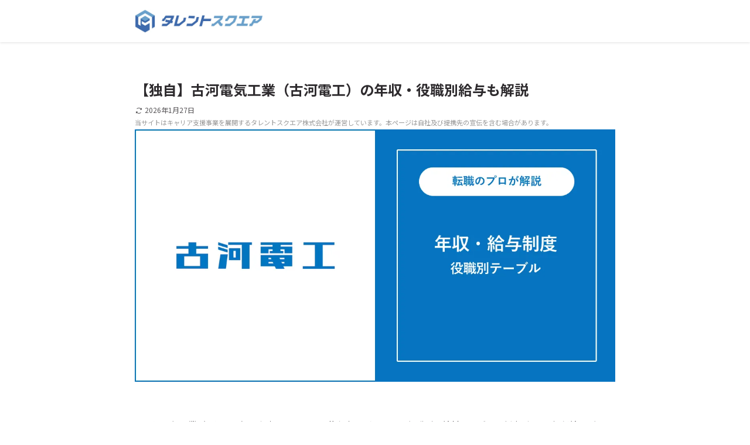

--- FILE ---
content_type: text/html; charset=UTF-8
request_url: https://talentsquare.co.jp/career/furukawa-electric-salary/
body_size: 73308
content:
<!DOCTYPE html>
<html lang="ja" data-loaded="false" data-scrolled="false" data-spmenu="closed">
<head>
<meta charset="utf-8">
<meta name="format-detection" content="telephone=no">
<meta http-equiv="X-UA-Compatible" content="IE=edge">
<meta name="viewport" content="width=device-width, viewport-fit=cover">
<title>【独自】古河電気工業（古河電工）の年収・役職別給与も解説</title>
<meta name='robots' content='max-image-preview:large' />

<!-- SEO SIMPLE PACK 3.6.2 -->
<meta name="description" content="古河電気工業（古河電工）の年収について、平均年収・ボーナス・役職別の給料テーブル・新卒1年目の初任給などの最新情報を解説します。">
<link rel="canonical" href="https://talentsquare.co.jp/career/furukawa-electric-salary/">
<meta property="og:locale" content="ja_JP">
<meta property="og:type" content="article">
<meta property="og:image" content="https://talentsquare.co.jp/career/wp-content/uploads/furukawa-electric-salary-20241223.webp">
<meta property="og:title" content="【独自】古河電気工業（古河電工）の年収・役職別給与も解説">
<meta property="og:description" content="古河電気工業（古河電工）の年収について、平均年収・ボーナス・役職別の給料テーブル・新卒1年目の初任給などの最新情報を解説します。">
<meta property="og:url" content="https://talentsquare.co.jp/career/furukawa-electric-salary/">
<meta property="og:site_name" content="タレントスクエア">
<meta name="twitter:card" content="summary_large_image">
<!-- / SEO SIMPLE PACK -->

<style id='wp-img-auto-sizes-contain-inline-css' type='text/css'>
img:is([sizes=auto i],[sizes^="auto," i]){contain-intrinsic-size:3000px 1500px}
/*# sourceURL=wp-img-auto-sizes-contain-inline-css */
</style>
<style id='wp-block-paragraph-inline-css' type='text/css'>
.is-small-text{font-size:.875em}.is-regular-text{font-size:1em}.is-large-text{font-size:2.25em}.is-larger-text{font-size:3em}.has-drop-cap:not(:focus):first-letter{float:left;font-size:8.4em;font-style:normal;font-weight:100;line-height:.68;margin:.05em .1em 0 0;text-transform:uppercase}body.rtl .has-drop-cap:not(:focus):first-letter{float:none;margin-left:.1em}p.has-drop-cap.has-background{overflow:hidden}:root :where(p.has-background){padding:1.25em 2.375em}:where(p.has-text-color:not(.has-link-color)) a{color:inherit}p.has-text-align-left[style*="writing-mode:vertical-lr"],p.has-text-align-right[style*="writing-mode:vertical-rl"]{rotate:180deg}
/*# sourceURL=https://talentsquare.co.jp/career/wp-includes/blocks/paragraph/style.min.css */
</style>
<style id='wp-block-group-inline-css' type='text/css'>
.wp-block-group{box-sizing:border-box}:where(.wp-block-group.wp-block-group-is-layout-constrained){position:relative}
/*# sourceURL=https://talentsquare.co.jp/career/wp-includes/blocks/group/style.min.css */
</style>
<style id='wp-block-columns-inline-css' type='text/css'>
.wp-block-columns{box-sizing:border-box;display:flex;flex-wrap:wrap!important}@media (min-width:782px){.wp-block-columns{flex-wrap:nowrap!important}}.wp-block-columns{align-items:normal!important}.wp-block-columns.are-vertically-aligned-top{align-items:flex-start}.wp-block-columns.are-vertically-aligned-center{align-items:center}.wp-block-columns.are-vertically-aligned-bottom{align-items:flex-end}@media (max-width:781px){.wp-block-columns:not(.is-not-stacked-on-mobile)>.wp-block-column{flex-basis:100%!important}}@media (min-width:782px){.wp-block-columns:not(.is-not-stacked-on-mobile)>.wp-block-column{flex-basis:0;flex-grow:1}.wp-block-columns:not(.is-not-stacked-on-mobile)>.wp-block-column[style*=flex-basis]{flex-grow:0}}.wp-block-columns.is-not-stacked-on-mobile{flex-wrap:nowrap!important}.wp-block-columns.is-not-stacked-on-mobile>.wp-block-column{flex-basis:0;flex-grow:1}.wp-block-columns.is-not-stacked-on-mobile>.wp-block-column[style*=flex-basis]{flex-grow:0}:where(.wp-block-columns){margin-bottom:1.75em}:where(.wp-block-columns.has-background){padding:1.25em 2.375em}.wp-block-column{flex-grow:1;min-width:0;overflow-wrap:break-word;word-break:break-word}.wp-block-column.is-vertically-aligned-top{align-self:flex-start}.wp-block-column.is-vertically-aligned-center{align-self:center}.wp-block-column.is-vertically-aligned-bottom{align-self:flex-end}.wp-block-column.is-vertically-aligned-stretch{align-self:stretch}.wp-block-column.is-vertically-aligned-bottom,.wp-block-column.is-vertically-aligned-center,.wp-block-column.is-vertically-aligned-top{width:100%}
/*# sourceURL=https://talentsquare.co.jp/career/wp-includes/blocks/columns/style.min.css */
</style>
<style id='wp-block-image-inline-css' type='text/css'>
.wp-block-image>a,.wp-block-image>figure>a{display:inline-block}.wp-block-image img{box-sizing:border-box;height:auto;max-width:100%;vertical-align:bottom}@media not (prefers-reduced-motion){.wp-block-image img.hide{visibility:hidden}.wp-block-image img.show{animation:show-content-image .4s}}.wp-block-image[style*=border-radius] img,.wp-block-image[style*=border-radius]>a{border-radius:inherit}.wp-block-image.has-custom-border img{box-sizing:border-box}.wp-block-image.aligncenter{text-align:center}.wp-block-image.alignfull>a,.wp-block-image.alignwide>a{width:100%}.wp-block-image.alignfull img,.wp-block-image.alignwide img{height:auto;width:100%}.wp-block-image .aligncenter,.wp-block-image .alignleft,.wp-block-image .alignright,.wp-block-image.aligncenter,.wp-block-image.alignleft,.wp-block-image.alignright{display:table}.wp-block-image .aligncenter>figcaption,.wp-block-image .alignleft>figcaption,.wp-block-image .alignright>figcaption,.wp-block-image.aligncenter>figcaption,.wp-block-image.alignleft>figcaption,.wp-block-image.alignright>figcaption{caption-side:bottom;display:table-caption}.wp-block-image .alignleft{float:left;margin:.5em 1em .5em 0}.wp-block-image .alignright{float:right;margin:.5em 0 .5em 1em}.wp-block-image .aligncenter{margin-left:auto;margin-right:auto}.wp-block-image :where(figcaption){margin-bottom:1em;margin-top:.5em}.wp-block-image.is-style-circle-mask img{border-radius:9999px}@supports ((-webkit-mask-image:none) or (mask-image:none)) or (-webkit-mask-image:none){.wp-block-image.is-style-circle-mask img{border-radius:0;-webkit-mask-image:url('data:image/svg+xml;utf8,<svg viewBox="0 0 100 100" xmlns="http://www.w3.org/2000/svg"><circle cx="50" cy="50" r="50"/></svg>');mask-image:url('data:image/svg+xml;utf8,<svg viewBox="0 0 100 100" xmlns="http://www.w3.org/2000/svg"><circle cx="50" cy="50" r="50"/></svg>');mask-mode:alpha;-webkit-mask-position:center;mask-position:center;-webkit-mask-repeat:no-repeat;mask-repeat:no-repeat;-webkit-mask-size:contain;mask-size:contain}}:root :where(.wp-block-image.is-style-rounded img,.wp-block-image .is-style-rounded img){border-radius:9999px}.wp-block-image figure{margin:0}.wp-lightbox-container{display:flex;flex-direction:column;position:relative}.wp-lightbox-container img{cursor:zoom-in}.wp-lightbox-container img:hover+button{opacity:1}.wp-lightbox-container button{align-items:center;backdrop-filter:blur(16px) saturate(180%);background-color:#5a5a5a40;border:none;border-radius:4px;cursor:zoom-in;display:flex;height:20px;justify-content:center;opacity:0;padding:0;position:absolute;right:16px;text-align:center;top:16px;width:20px;z-index:100}@media not (prefers-reduced-motion){.wp-lightbox-container button{transition:opacity .2s ease}}.wp-lightbox-container button:focus-visible{outline:3px auto #5a5a5a40;outline:3px auto -webkit-focus-ring-color;outline-offset:3px}.wp-lightbox-container button:hover{cursor:pointer;opacity:1}.wp-lightbox-container button:focus{opacity:1}.wp-lightbox-container button:focus,.wp-lightbox-container button:hover,.wp-lightbox-container button:not(:hover):not(:active):not(.has-background){background-color:#5a5a5a40;border:none}.wp-lightbox-overlay{box-sizing:border-box;cursor:zoom-out;height:100vh;left:0;overflow:hidden;position:fixed;top:0;visibility:hidden;width:100%;z-index:100000}.wp-lightbox-overlay .close-button{align-items:center;cursor:pointer;display:flex;justify-content:center;min-height:40px;min-width:40px;padding:0;position:absolute;right:calc(env(safe-area-inset-right) + 16px);top:calc(env(safe-area-inset-top) + 16px);z-index:5000000}.wp-lightbox-overlay .close-button:focus,.wp-lightbox-overlay .close-button:hover,.wp-lightbox-overlay .close-button:not(:hover):not(:active):not(.has-background){background:none;border:none}.wp-lightbox-overlay .lightbox-image-container{height:var(--wp--lightbox-container-height);left:50%;overflow:hidden;position:absolute;top:50%;transform:translate(-50%,-50%);transform-origin:top left;width:var(--wp--lightbox-container-width);z-index:9999999999}.wp-lightbox-overlay .wp-block-image{align-items:center;box-sizing:border-box;display:flex;height:100%;justify-content:center;margin:0;position:relative;transform-origin:0 0;width:100%;z-index:3000000}.wp-lightbox-overlay .wp-block-image img{height:var(--wp--lightbox-image-height);min-height:var(--wp--lightbox-image-height);min-width:var(--wp--lightbox-image-width);width:var(--wp--lightbox-image-width)}.wp-lightbox-overlay .wp-block-image figcaption{display:none}.wp-lightbox-overlay button{background:none;border:none}.wp-lightbox-overlay .scrim{background-color:#fff;height:100%;opacity:.9;position:absolute;width:100%;z-index:2000000}.wp-lightbox-overlay.active{visibility:visible}@media not (prefers-reduced-motion){.wp-lightbox-overlay.active{animation:turn-on-visibility .25s both}.wp-lightbox-overlay.active img{animation:turn-on-visibility .35s both}.wp-lightbox-overlay.show-closing-animation:not(.active){animation:turn-off-visibility .35s both}.wp-lightbox-overlay.show-closing-animation:not(.active) img{animation:turn-off-visibility .25s both}.wp-lightbox-overlay.zoom.active{animation:none;opacity:1;visibility:visible}.wp-lightbox-overlay.zoom.active .lightbox-image-container{animation:lightbox-zoom-in .4s}.wp-lightbox-overlay.zoom.active .lightbox-image-container img{animation:none}.wp-lightbox-overlay.zoom.active .scrim{animation:turn-on-visibility .4s forwards}.wp-lightbox-overlay.zoom.show-closing-animation:not(.active){animation:none}.wp-lightbox-overlay.zoom.show-closing-animation:not(.active) .lightbox-image-container{animation:lightbox-zoom-out .4s}.wp-lightbox-overlay.zoom.show-closing-animation:not(.active) .lightbox-image-container img{animation:none}.wp-lightbox-overlay.zoom.show-closing-animation:not(.active) .scrim{animation:turn-off-visibility .4s forwards}}@keyframes show-content-image{0%{visibility:hidden}99%{visibility:hidden}to{visibility:visible}}@keyframes turn-on-visibility{0%{opacity:0}to{opacity:1}}@keyframes turn-off-visibility{0%{opacity:1;visibility:visible}99%{opacity:0;visibility:visible}to{opacity:0;visibility:hidden}}@keyframes lightbox-zoom-in{0%{transform:translate(calc((-100vw + var(--wp--lightbox-scrollbar-width))/2 + var(--wp--lightbox-initial-left-position)),calc(-50vh + var(--wp--lightbox-initial-top-position))) scale(var(--wp--lightbox-scale))}to{transform:translate(-50%,-50%) scale(1)}}@keyframes lightbox-zoom-out{0%{transform:translate(-50%,-50%) scale(1);visibility:visible}99%{visibility:visible}to{transform:translate(calc((-100vw + var(--wp--lightbox-scrollbar-width))/2 + var(--wp--lightbox-initial-left-position)),calc(-50vh + var(--wp--lightbox-initial-top-position))) scale(var(--wp--lightbox-scale));visibility:hidden}}
/*# sourceURL=https://talentsquare.co.jp/career/wp-includes/blocks/image/style.min.css */
</style>
<style id='wp-block-list-inline-css' type='text/css'>
ol,ul{box-sizing:border-box}:root :where(.wp-block-list.has-background){padding:1.25em 2.375em}
/*# sourceURL=https://talentsquare.co.jp/career/wp-includes/blocks/list/style.min.css */
</style>
<style id='wp-block-table-inline-css' type='text/css'>
.wp-block-table{overflow-x:auto}.wp-block-table table{border-collapse:collapse;width:100%}.wp-block-table thead{border-bottom:3px solid}.wp-block-table tfoot{border-top:3px solid}.wp-block-table td,.wp-block-table th{border:1px solid;padding:.5em}.wp-block-table .has-fixed-layout{table-layout:fixed;width:100%}.wp-block-table .has-fixed-layout td,.wp-block-table .has-fixed-layout th{word-break:break-word}.wp-block-table.aligncenter,.wp-block-table.alignleft,.wp-block-table.alignright{display:table;width:auto}.wp-block-table.aligncenter td,.wp-block-table.aligncenter th,.wp-block-table.alignleft td,.wp-block-table.alignleft th,.wp-block-table.alignright td,.wp-block-table.alignright th{word-break:break-word}.wp-block-table .has-subtle-light-gray-background-color{background-color:#f3f4f5}.wp-block-table .has-subtle-pale-green-background-color{background-color:#e9fbe5}.wp-block-table .has-subtle-pale-blue-background-color{background-color:#e7f5fe}.wp-block-table .has-subtle-pale-pink-background-color{background-color:#fcf0ef}.wp-block-table.is-style-stripes{background-color:initial;border-collapse:inherit;border-spacing:0}.wp-block-table.is-style-stripes tbody tr:nth-child(odd){background-color:#f0f0f0}.wp-block-table.is-style-stripes.has-subtle-light-gray-background-color tbody tr:nth-child(odd){background-color:#f3f4f5}.wp-block-table.is-style-stripes.has-subtle-pale-green-background-color tbody tr:nth-child(odd){background-color:#e9fbe5}.wp-block-table.is-style-stripes.has-subtle-pale-blue-background-color tbody tr:nth-child(odd){background-color:#e7f5fe}.wp-block-table.is-style-stripes.has-subtle-pale-pink-background-color tbody tr:nth-child(odd){background-color:#fcf0ef}.wp-block-table.is-style-stripes td,.wp-block-table.is-style-stripes th{border-color:#0000}.wp-block-table.is-style-stripes{border-bottom:1px solid #f0f0f0}.wp-block-table .has-border-color td,.wp-block-table .has-border-color th,.wp-block-table .has-border-color tr,.wp-block-table .has-border-color>*{border-color:inherit}.wp-block-table table[style*=border-top-color] tr:first-child,.wp-block-table table[style*=border-top-color] tr:first-child td,.wp-block-table table[style*=border-top-color] tr:first-child th,.wp-block-table table[style*=border-top-color]>*,.wp-block-table table[style*=border-top-color]>* td,.wp-block-table table[style*=border-top-color]>* th{border-top-color:inherit}.wp-block-table table[style*=border-top-color] tr:not(:first-child){border-top-color:initial}.wp-block-table table[style*=border-right-color] td:last-child,.wp-block-table table[style*=border-right-color] th,.wp-block-table table[style*=border-right-color] tr,.wp-block-table table[style*=border-right-color]>*{border-right-color:inherit}.wp-block-table table[style*=border-bottom-color] tr:last-child,.wp-block-table table[style*=border-bottom-color] tr:last-child td,.wp-block-table table[style*=border-bottom-color] tr:last-child th,.wp-block-table table[style*=border-bottom-color]>*,.wp-block-table table[style*=border-bottom-color]>* td,.wp-block-table table[style*=border-bottom-color]>* th{border-bottom-color:inherit}.wp-block-table table[style*=border-bottom-color] tr:not(:last-child){border-bottom-color:initial}.wp-block-table table[style*=border-left-color] td:first-child,.wp-block-table table[style*=border-left-color] th,.wp-block-table table[style*=border-left-color] tr,.wp-block-table table[style*=border-left-color]>*{border-left-color:inherit}.wp-block-table table[style*=border-style] td,.wp-block-table table[style*=border-style] th,.wp-block-table table[style*=border-style] tr,.wp-block-table table[style*=border-style]>*{border-style:inherit}.wp-block-table table[style*=border-width] td,.wp-block-table table[style*=border-width] th,.wp-block-table table[style*=border-width] tr,.wp-block-table table[style*=border-width]>*{border-style:inherit;border-width:inherit}
/*# sourceURL=https://talentsquare.co.jp/career/wp-includes/blocks/table/style.min.css */
</style>
<style id='wp-block-heading-inline-css' type='text/css'>
h1:where(.wp-block-heading).has-background,h2:where(.wp-block-heading).has-background,h3:where(.wp-block-heading).has-background,h4:where(.wp-block-heading).has-background,h5:where(.wp-block-heading).has-background,h6:where(.wp-block-heading).has-background{padding:1.25em 2.375em}h1.has-text-align-left[style*=writing-mode]:where([style*=vertical-lr]),h1.has-text-align-right[style*=writing-mode]:where([style*=vertical-rl]),h2.has-text-align-left[style*=writing-mode]:where([style*=vertical-lr]),h2.has-text-align-right[style*=writing-mode]:where([style*=vertical-rl]),h3.has-text-align-left[style*=writing-mode]:where([style*=vertical-lr]),h3.has-text-align-right[style*=writing-mode]:where([style*=vertical-rl]),h4.has-text-align-left[style*=writing-mode]:where([style*=vertical-lr]),h4.has-text-align-right[style*=writing-mode]:where([style*=vertical-rl]),h5.has-text-align-left[style*=writing-mode]:where([style*=vertical-lr]),h5.has-text-align-right[style*=writing-mode]:where([style*=vertical-rl]),h6.has-text-align-left[style*=writing-mode]:where([style*=vertical-lr]),h6.has-text-align-right[style*=writing-mode]:where([style*=vertical-rl]){rotate:180deg}
/*# sourceURL=https://talentsquare.co.jp/career/wp-includes/blocks/heading/style.min.css */
</style>
<style id='wp-block-spacer-inline-css' type='text/css'>
.wp-block-spacer{clear:both}
/*# sourceURL=https://talentsquare.co.jp/career/wp-includes/blocks/spacer/style.min.css */
</style>
<link rel='stylesheet' id='wp-block-library-css' href='https://talentsquare.co.jp/career/wp-includes/css/dist/block-library/style.min.css?ver=6.9' type='text/css' media='all' />
<style id='global-styles-inline-css' type='text/css'>
:root{--wp--preset--aspect-ratio--square: 1;--wp--preset--aspect-ratio--4-3: 4/3;--wp--preset--aspect-ratio--3-4: 3/4;--wp--preset--aspect-ratio--3-2: 3/2;--wp--preset--aspect-ratio--2-3: 2/3;--wp--preset--aspect-ratio--16-9: 16/9;--wp--preset--aspect-ratio--9-16: 9/16;--wp--preset--color--black: #000;--wp--preset--color--cyan-bluish-gray: #abb8c3;--wp--preset--color--white: #fff;--wp--preset--color--pale-pink: #f78da7;--wp--preset--color--vivid-red: #cf2e2e;--wp--preset--color--luminous-vivid-orange: #ff6900;--wp--preset--color--luminous-vivid-amber: #fcb900;--wp--preset--color--light-green-cyan: #7bdcb5;--wp--preset--color--vivid-green-cyan: #00d084;--wp--preset--color--pale-cyan-blue: #8ed1fc;--wp--preset--color--vivid-cyan-blue: #0693e3;--wp--preset--color--vivid-purple: #9b51e0;--wp--preset--color--swl-main: var(--color_main);--wp--preset--color--swl-main-thin: var(--color_main_thin);--wp--preset--color--swl-gray: var(--color_gray);--wp--preset--color--swl-deep-01: var(--color_deep01);--wp--preset--color--swl-deep-02: var(--color_deep02);--wp--preset--color--swl-deep-03: var(--color_deep03);--wp--preset--color--swl-deep-04: var(--color_deep04);--wp--preset--color--swl-pale-01: var(--color_pale01);--wp--preset--color--swl-pale-02: var(--color_pale02);--wp--preset--color--swl-pale-03: var(--color_pale03);--wp--preset--color--swl-pale-04: var(--color_pale04);--wp--preset--gradient--vivid-cyan-blue-to-vivid-purple: linear-gradient(135deg,rgb(6,147,227) 0%,rgb(155,81,224) 100%);--wp--preset--gradient--light-green-cyan-to-vivid-green-cyan: linear-gradient(135deg,rgb(122,220,180) 0%,rgb(0,208,130) 100%);--wp--preset--gradient--luminous-vivid-amber-to-luminous-vivid-orange: linear-gradient(135deg,rgb(252,185,0) 0%,rgb(255,105,0) 100%);--wp--preset--gradient--luminous-vivid-orange-to-vivid-red: linear-gradient(135deg,rgb(255,105,0) 0%,rgb(207,46,46) 100%);--wp--preset--gradient--very-light-gray-to-cyan-bluish-gray: linear-gradient(135deg,rgb(238,238,238) 0%,rgb(169,184,195) 100%);--wp--preset--gradient--cool-to-warm-spectrum: linear-gradient(135deg,rgb(74,234,220) 0%,rgb(151,120,209) 20%,rgb(207,42,186) 40%,rgb(238,44,130) 60%,rgb(251,105,98) 80%,rgb(254,248,76) 100%);--wp--preset--gradient--blush-light-purple: linear-gradient(135deg,rgb(255,206,236) 0%,rgb(152,150,240) 100%);--wp--preset--gradient--blush-bordeaux: linear-gradient(135deg,rgb(254,205,165) 0%,rgb(254,45,45) 50%,rgb(107,0,62) 100%);--wp--preset--gradient--luminous-dusk: linear-gradient(135deg,rgb(255,203,112) 0%,rgb(199,81,192) 50%,rgb(65,88,208) 100%);--wp--preset--gradient--pale-ocean: linear-gradient(135deg,rgb(255,245,203) 0%,rgb(182,227,212) 50%,rgb(51,167,181) 100%);--wp--preset--gradient--electric-grass: linear-gradient(135deg,rgb(202,248,128) 0%,rgb(113,206,126) 100%);--wp--preset--gradient--midnight: linear-gradient(135deg,rgb(2,3,129) 0%,rgb(40,116,252) 100%);--wp--preset--font-size--small: 0.9em;--wp--preset--font-size--medium: 1.1em;--wp--preset--font-size--large: 1.25em;--wp--preset--font-size--x-large: 42px;--wp--preset--font-size--xs: 0.75em;--wp--preset--font-size--huge: 1.6em;--wp--preset--spacing--20: 0.44rem;--wp--preset--spacing--30: 0.67rem;--wp--preset--spacing--40: 1rem;--wp--preset--spacing--50: 1.5rem;--wp--preset--spacing--60: 2.25rem;--wp--preset--spacing--70: 3.38rem;--wp--preset--spacing--80: 5.06rem;--wp--preset--shadow--natural: 6px 6px 9px rgba(0, 0, 0, 0.2);--wp--preset--shadow--deep: 12px 12px 50px rgba(0, 0, 0, 0.4);--wp--preset--shadow--sharp: 6px 6px 0px rgba(0, 0, 0, 0.2);--wp--preset--shadow--outlined: 6px 6px 0px -3px rgb(255, 255, 255), 6px 6px rgb(0, 0, 0);--wp--preset--shadow--crisp: 6px 6px 0px rgb(0, 0, 0);}:where(.is-layout-flex){gap: 0.5em;}:where(.is-layout-grid){gap: 0.5em;}body .is-layout-flex{display: flex;}.is-layout-flex{flex-wrap: wrap;align-items: center;}.is-layout-flex > :is(*, div){margin: 0;}body .is-layout-grid{display: grid;}.is-layout-grid > :is(*, div){margin: 0;}:where(.wp-block-columns.is-layout-flex){gap: 2em;}:where(.wp-block-columns.is-layout-grid){gap: 2em;}:where(.wp-block-post-template.is-layout-flex){gap: 1.25em;}:where(.wp-block-post-template.is-layout-grid){gap: 1.25em;}.has-black-color{color: var(--wp--preset--color--black) !important;}.has-cyan-bluish-gray-color{color: var(--wp--preset--color--cyan-bluish-gray) !important;}.has-white-color{color: var(--wp--preset--color--white) !important;}.has-pale-pink-color{color: var(--wp--preset--color--pale-pink) !important;}.has-vivid-red-color{color: var(--wp--preset--color--vivid-red) !important;}.has-luminous-vivid-orange-color{color: var(--wp--preset--color--luminous-vivid-orange) !important;}.has-luminous-vivid-amber-color{color: var(--wp--preset--color--luminous-vivid-amber) !important;}.has-light-green-cyan-color{color: var(--wp--preset--color--light-green-cyan) !important;}.has-vivid-green-cyan-color{color: var(--wp--preset--color--vivid-green-cyan) !important;}.has-pale-cyan-blue-color{color: var(--wp--preset--color--pale-cyan-blue) !important;}.has-vivid-cyan-blue-color{color: var(--wp--preset--color--vivid-cyan-blue) !important;}.has-vivid-purple-color{color: var(--wp--preset--color--vivid-purple) !important;}.has-black-background-color{background-color: var(--wp--preset--color--black) !important;}.has-cyan-bluish-gray-background-color{background-color: var(--wp--preset--color--cyan-bluish-gray) !important;}.has-white-background-color{background-color: var(--wp--preset--color--white) !important;}.has-pale-pink-background-color{background-color: var(--wp--preset--color--pale-pink) !important;}.has-vivid-red-background-color{background-color: var(--wp--preset--color--vivid-red) !important;}.has-luminous-vivid-orange-background-color{background-color: var(--wp--preset--color--luminous-vivid-orange) !important;}.has-luminous-vivid-amber-background-color{background-color: var(--wp--preset--color--luminous-vivid-amber) !important;}.has-light-green-cyan-background-color{background-color: var(--wp--preset--color--light-green-cyan) !important;}.has-vivid-green-cyan-background-color{background-color: var(--wp--preset--color--vivid-green-cyan) !important;}.has-pale-cyan-blue-background-color{background-color: var(--wp--preset--color--pale-cyan-blue) !important;}.has-vivid-cyan-blue-background-color{background-color: var(--wp--preset--color--vivid-cyan-blue) !important;}.has-vivid-purple-background-color{background-color: var(--wp--preset--color--vivid-purple) !important;}.has-black-border-color{border-color: var(--wp--preset--color--black) !important;}.has-cyan-bluish-gray-border-color{border-color: var(--wp--preset--color--cyan-bluish-gray) !important;}.has-white-border-color{border-color: var(--wp--preset--color--white) !important;}.has-pale-pink-border-color{border-color: var(--wp--preset--color--pale-pink) !important;}.has-vivid-red-border-color{border-color: var(--wp--preset--color--vivid-red) !important;}.has-luminous-vivid-orange-border-color{border-color: var(--wp--preset--color--luminous-vivid-orange) !important;}.has-luminous-vivid-amber-border-color{border-color: var(--wp--preset--color--luminous-vivid-amber) !important;}.has-light-green-cyan-border-color{border-color: var(--wp--preset--color--light-green-cyan) !important;}.has-vivid-green-cyan-border-color{border-color: var(--wp--preset--color--vivid-green-cyan) !important;}.has-pale-cyan-blue-border-color{border-color: var(--wp--preset--color--pale-cyan-blue) !important;}.has-vivid-cyan-blue-border-color{border-color: var(--wp--preset--color--vivid-cyan-blue) !important;}.has-vivid-purple-border-color{border-color: var(--wp--preset--color--vivid-purple) !important;}.has-vivid-cyan-blue-to-vivid-purple-gradient-background{background: var(--wp--preset--gradient--vivid-cyan-blue-to-vivid-purple) !important;}.has-light-green-cyan-to-vivid-green-cyan-gradient-background{background: var(--wp--preset--gradient--light-green-cyan-to-vivid-green-cyan) !important;}.has-luminous-vivid-amber-to-luminous-vivid-orange-gradient-background{background: var(--wp--preset--gradient--luminous-vivid-amber-to-luminous-vivid-orange) !important;}.has-luminous-vivid-orange-to-vivid-red-gradient-background{background: var(--wp--preset--gradient--luminous-vivid-orange-to-vivid-red) !important;}.has-very-light-gray-to-cyan-bluish-gray-gradient-background{background: var(--wp--preset--gradient--very-light-gray-to-cyan-bluish-gray) !important;}.has-cool-to-warm-spectrum-gradient-background{background: var(--wp--preset--gradient--cool-to-warm-spectrum) !important;}.has-blush-light-purple-gradient-background{background: var(--wp--preset--gradient--blush-light-purple) !important;}.has-blush-bordeaux-gradient-background{background: var(--wp--preset--gradient--blush-bordeaux) !important;}.has-luminous-dusk-gradient-background{background: var(--wp--preset--gradient--luminous-dusk) !important;}.has-pale-ocean-gradient-background{background: var(--wp--preset--gradient--pale-ocean) !important;}.has-electric-grass-gradient-background{background: var(--wp--preset--gradient--electric-grass) !important;}.has-midnight-gradient-background{background: var(--wp--preset--gradient--midnight) !important;}.has-small-font-size{font-size: var(--wp--preset--font-size--small) !important;}.has-medium-font-size{font-size: var(--wp--preset--font-size--medium) !important;}.has-large-font-size{font-size: var(--wp--preset--font-size--large) !important;}.has-x-large-font-size{font-size: var(--wp--preset--font-size--x-large) !important;}
:where(.wp-block-columns.is-layout-flex){gap: 2em;}:where(.wp-block-columns.is-layout-grid){gap: 2em;}
/*# sourceURL=global-styles-inline-css */
</style>
<style id='core-block-supports-inline-css' type='text/css'>
.wp-elements-09b1f3a7e9f26c0ddeb6ab52f33a0a54 a:where(:not(.wp-element-button)){color:var(--wp--preset--color--swl-deep-02);}.wp-elements-f3fcd8634a6a5cfad8f297aaf73a493d a:where(:not(.wp-element-button)){color:var(--wp--preset--color--swl-deep-02);}.wp-elements-c11e5727b035c2b030d6431637135b74 a:where(:not(.wp-element-button)){color:var(--wp--preset--color--swl-deep-02);}.wp-elements-960e6db9e8738f19d0aeff0b1d8b5cb0 a:where(:not(.wp-element-button)){color:var(--wp--preset--color--swl-deep-02);}.wp-elements-9902a08c2d237ca0b998f03af0c3e9f8 a:where(:not(.wp-element-button)){color:var(--wp--preset--color--swl-deep-02);}.wp-elements-bca1368b94397f5bc83a5a2b766330c6 a:where(:not(.wp-element-button)){color:var(--wp--preset--color--swl-deep-02);}.wp-container-core-group-is-layout-ad2f72ca{flex-wrap:nowrap;}.wp-elements-1184fe87f18ba13e9e60e6823b918660 a:where(:not(.wp-element-button)){color:var(--wp--preset--color--swl-main);}
/*# sourceURL=core-block-supports-inline-css */
</style>

<link rel='stylesheet' id='swell-icons-css' href='https://talentsquare.co.jp/career/wp-content/themes/swell/build/css/swell-icons.css?ver=2.16.0' type='text/css' media='all' />
<style id='main_style-inline-css' type='text/css'>
.c-infoBar__btn,.is-style-btn_shiny a{overflow:hidden;position:relative;transition:opacity .25s,-webkit-transform .25s;transition:opacity .25s,transform .25s;transition:opacity .25s,transform .25s,-webkit-transform .25s;z-index:0}.c-infoBar__btn:before,.is-style-btn_shiny a:before{background-image:linear-gradient(90deg,hsla(0,0%,100%,0),hsla(0,0%,100%,.6) 80%,hsla(0,0%,100%,0));content:"";height:200px;left:-120px;position:absolute;top:50%;-webkit-transform:translateY(-50%) rotate(25deg);transform:translateY(-50%) rotate(25deg);width:80px}.c-infoBar__btn:after,.is-style-btn_shiny a:after{-webkit-animation-duration:3s;animation-duration:3s;-webkit-animation-iteration-count:infinite;animation-iteration-count:infinite;-webkit-animation-name:shiny_btn;animation-name:shiny_btn;-webkit-animation-timing-function:ease-in-out;animation-timing-function:ease-in-out;background-image:linear-gradient(100deg,hsla(0,0%,100%,0),#fff);content:"";height:100%;left:-100px;position:absolute;top:0;width:50px}.c-infoBar__btn:hover,.is-style-btn_shiny a:hover{-webkit-transform:translateY(2px);transform:translateY(2px)}.c-infoBar__btn:hover:before,.is-style-btn_shiny a:hover:before{left:110%;transition:.25s ease-in-out}.c-infoBar__btn:hover:after,.is-style-btn_shiny a:hover:after{-webkit-animation:none;animation:none}#fix_bottom_menu:before,.c-infoBar:before,.c-mvBtn__btn:before,.l-fixHeader:before,.p-spMenu__inner:before,[data-type=type1] .p-blogCard__inner:before{content:"";height:100%;left:0;position:absolute;top:0;width:100%;z-index:0}.wp-block-image.is-style-shadow img,.wp-block-video.is-style-shadow video,img.shadow{box-shadow:0 2px 8px rgba(0,0,0,.1),0 4px 8px -4px rgba(0,0,0,.2)}.w-pageTop,.w-singleBottom,.w-singleTop{margin:2em 0}.c-categoryList:before,.c-tagList:before,.c-taxList:before,code.dir_name:before,code.file_name:before{-webkit-font-smoothing:antialiased;-moz-osx-font-smoothing:grayscale;font-family:icomoon!important;font-style:normal;font-variant:normal;font-weight:400;line-height:1;text-transform:none}.c-categoryList__separation:after,.p-breadcrumb__item:after{background-color:currentcolor;-webkit-clip-path:polygon(45% 9%,75% 51%,45% 90%,30% 90%,60% 50%,30% 10%);clip-path:polygon(45% 9%,75% 51%,45% 90%,30% 90%,60% 50%,30% 10%);content:"";display:block;height:10px;margin:0;opacity:.8;width:10px}@-webkit-keyframes flash{0%{opacity:.6}to{opacity:1}}@keyframes flash{0%{opacity:.6}to{opacity:1}}@-webkit-keyframes FadeIn{to{opacity:1}}@keyframes FadeIn{to{opacity:1}}@-webkit-keyframes FadeInFromX{to{opacity:1;-webkit-transform:translateX(0);transform:translateX(0)}}@keyframes FadeInFromX{to{opacity:1;-webkit-transform:translateX(0);transform:translateX(0)}}@-webkit-keyframes FadeInFromY{to{opacity:1;-webkit-transform:translateY(0);transform:translateY(0)}}@keyframes FadeInFromY{to{opacity:1;-webkit-transform:translateY(0);transform:translateY(0)}}@-webkit-keyframes flowing_text{to{-webkit-transform:translateX(-100%);transform:translateX(-100%)}}@keyframes flowing_text{to{-webkit-transform:translateX(-100%);transform:translateX(-100%)}}@-webkit-keyframes shiny_btn{0%{opacity:0;-webkit-transform:scale(0) rotate(25deg);transform:scale(0) rotate(25deg)}84%{opacity:0;-webkit-transform:scale(0) rotate(25deg);transform:scale(0) rotate(25deg)}85%{opacity:.9;-webkit-transform:scale(1) rotate(25deg);transform:scale(1) rotate(25deg)}to{opacity:0;-webkit-transform:scale(50) rotate(25deg);transform:scale(50) rotate(25deg)}}@keyframes shiny_btn{0%{opacity:0;-webkit-transform:scale(0) rotate(25deg);transform:scale(0) rotate(25deg)}84%{opacity:0;-webkit-transform:scale(0) rotate(25deg);transform:scale(0) rotate(25deg)}85%{opacity:.9;-webkit-transform:scale(1) rotate(25deg);transform:scale(1) rotate(25deg)}to{opacity:0;-webkit-transform:scale(50) rotate(25deg);transform:scale(50) rotate(25deg)}}@-webkit-keyframes leftToRight{0%{-webkit-transform:scale(1.1) translateX(-1%);transform:scale(1.1) translateX(-1%)}to{-webkit-transform:scale(1.1) translateX(1%);transform:scale(1.1) translateX(1%)}}@keyframes leftToRight{0%{-webkit-transform:scale(1.1) translateX(-1%);transform:scale(1.1) translateX(-1%)}to{-webkit-transform:scale(1.1) translateX(1%);transform:scale(1.1) translateX(1%)}}@-webkit-keyframes zoomUp{0%{-webkit-transform:scale(1);transform:scale(1)}to{-webkit-transform:scale(1.1);transform:scale(1.1)}}@keyframes zoomUp{0%{-webkit-transform:scale(1);transform:scale(1)}to{-webkit-transform:scale(1.1);transform:scale(1.1)}}@-webkit-keyframes FloatVertical{0%{-webkit-transform:translate3d(0,4px,0);transform:translate3d(0,4px,0)}50%{-webkit-transform:translate3d(0,-4px,0);transform:translate3d(0,-4px,0)}to{-webkit-transform:translate3d(0,4px,0);transform:translate3d(0,4px,0)}}@keyframes FloatVertical{0%{-webkit-transform:translate3d(0,4px,0);transform:translate3d(0,4px,0)}50%{-webkit-transform:translate3d(0,-4px,0);transform:translate3d(0,-4px,0)}to{-webkit-transform:translate3d(0,4px,0);transform:translate3d(0,4px,0)}}@-webkit-keyframes FloatHorizontal{0%{-webkit-transform:translate3d(4px,0,0);transform:translate3d(4px,0,0)}50%{-webkit-transform:translate3d(-4px,0,0);transform:translate3d(-4px,0,0)}to{-webkit-transform:translate3d(4px,0,0);transform:translate3d(4px,0,0)}}@keyframes FloatHorizontal{0%{-webkit-transform:translate3d(4px,0,0);transform:translate3d(4px,0,0)}50%{-webkit-transform:translate3d(-4px,0,0);transform:translate3d(-4px,0,0)}to{-webkit-transform:translate3d(4px,0,0);transform:translate3d(4px,0,0)}}:root{--color_border:hsla(0,0%,78%,.5);--color_gray:hsla(0,0%,78%,.15);--swl-color_hov_gray:rgba(3,2,2,.05);--swl-color_shadow:rgba(0,0,0,.12);--swl-fz--root:3.6vw;--swl-fz--side:var(--swl-fz--root);--swl-block-margin:2em;--swl-sidebar_width:280px;--swl-sidebar_margin:24px;--swl-pad_post_content:0px;--swl-pad_container:4vw;--swl-h2-margin--x:-2vw;--swl-box_shadow:0 2px 4px rgba(0,0,0,.05),0 4px 4px -4px rgba(0,0,0,.1);--swl-img_shadow:0 2px 8px rgba(0,0,0,.1),0 4px 8px -4px rgba(0,0,0,.2);--swl-btn_shadow:0 2px 2px rgba(0,0,0,.1),0 4px 8px -4px rgba(0,0,0,.2);--swl-text_color--black:#333;--swl-text_color--white:#fff;--swl-fz--xs:.75em;--swl-fz--small:.9em;--swl-fz--normal:1rem;--swl-fz--medium:1.1em;--swl-fz--large:1.25em;--swl-fz--huge:1.6em;--swl-list-padding--left:1.5em;--swl-list-padding--has_bg:1em 1em 1em 1.75em}html{font-size:var(--swl-fz--root)}.c-plainBtn{-webkit-appearance:none;-o-appearance:none;appearance:none;background-color:transparent;border:none;box-shadow:none}*,.c-plainBtn{margin:0;padding:0}*{box-sizing:border-box;font-family:inherit;font-size:inherit;line-height:inherit}:after,:before{box-sizing:inherit;text-decoration:inherit;vertical-align:inherit}b,strong{font-weight:700}sub,sup{font-size:smaller}ruby>rt{font-size:50%}main{display:block}:where(ol:not([type])),:where(ul:not([type])){list-style:none}blockquote,q{quotes:none}blockquote:after,blockquote:before,q:after,q:before{content:none}table{border-collapse:collapse;border-spacing:0}td,th{word-break:break-all}img{border-style:none;height:auto;max-width:100%}video{outline:none}code,pre{-moz-tab-size:4;-o-tab-size:4;tab-size:4}svg:not([fill]){fill:currentcolor}[hidden]{display:none}button,input,optgroup,select,textarea{font-family:inherit;font-size:inherit;line-height:inherit}button,input{overflow:visible}button,select{text-transform:none}[type=button],[type=reset],[type=submit],button{-webkit-appearance:button;cursor:pointer;display:inline-block}[role=button]{cursor:pointer}fieldset{padding:.35em .75em .625em}legend{box-sizing:border-box;color:inherit;display:table;max-width:100%;padding:0;white-space:normal}button,input,select,textarea{background-color:#f7f7f7;border:1px solid hsla(0,0%,78%,.5);border-radius:0;color:#333;padding:.25em .5em}[type=color]{padding:0}[type=range]{vertical-align:middle}[aria-busy=true]{cursor:progress}[aria-controls]{cursor:pointer}[aria-disabled]{cursor:default}html{letter-spacing:var(--swl-letter_spacing,normal)}body{word-wrap:break-word;-webkit-text-size-adjust:100%;background-color:var(--color_bg);color:var(--color_text);font-family:var(--swl-font_family);font-size:1rem;font-weight:var(--swl-font_weight);line-height:1.6;max-width:100%;min-width:100%;overflow-wrap:break-word;overflow-x:clip;position:relative}a{color:var(--color_link)}.swl-inline-color{--color_link:currentcolor}#lp-content .post_content,#main_content .post_content{font-size:var(--swl-fz--content,16px)}[data-spmenu=opened] #wpadminbar{z-index:1}#fix_bottom_menu{bottom:-60px;display:none;left:0;position:fixed}[data-spmenu=opened] body>.adsbygoogle{top:-140px!important}.-index-off .widget_swell_index,.-index-off [data-onclick=toggleIndex]{display:none}.-index-off .widget_swell_index+.c-widget{margin-top:0!important}.l-article{max-width:var(--article_size);padding-left:0;padding-right:0}.-sidebar-off .l-article,.lp-content .l-article{margin-left:auto;margin-right:auto}#body_wrap{max-width:100%;overflow-x:clip;position:relative;z-index:1}#body_wrap.-bg-fix{z-index:1}#body_wrap.-bg-fix:before{content:"";height:100%;left:0;position:fixed;top:0;width:100%;z-index:-1}.admin-bar{--swl-adminbarH:var(--wp-admin--admin-bar--height,32px)}.l-container{margin-left:auto;margin-right:auto;max-width:calc(var(--container_size, 0px) + var(--swl-pad_container, 0px)*2);padding-left:var(--swl-pad_container,0);padding-right:var(--swl-pad_container,0)}.l-content{margin:0 auto 6em;padding-top:2em;position:relative;z-index:1}.l-fixHeader{left:0;margin-top:var(--swl-adminbarH,0);opacity:0;position:fixed;top:0;-webkit-transform:translateY(calc(var(--swl-fix_headerH, 100px)*-1));transform:translateY(calc(var(--swl-fix_headerH, 100px)*-1));visibility:hidden;width:100%;z-index:101}.l-fixHeader[data-ready]{transition:all .5s}.l-fixHeader:before{background:var(--color_header_bg);display:block}.c-smallNavTitle{color:inherit;font-size:10px;line-height:1;opacity:.6}.sub-menu .c-smallNavTitle{display:none}.c-gnav{display:flex;height:100%;text-align:center}.c-gnav a{text-decoration:none}.c-gnav .ttl{color:inherit;line-height:1;position:relative;z-index:1}.c-gnav>.menu-item{height:100%;position:relative}.c-gnav>.menu-item:hover>.sub-menu{opacity:1;visibility:visible}.c-gnav>.menu-item>a{color:inherit;display:flex;flex-direction:column;height:100%;justify-content:center;padding:0 12px;position:relative;white-space:nowrap}.c-gnav>.menu-item>a .ttl{display:block;font-size:14px}.c-gnav>.menu-item>a:after{bottom:0;content:"";display:block;left:0;position:absolute;transition:width .25s,height .25s,-webkit-transform .25s;transition:transform .25s,width .25s,height .25s;transition:transform .25s,width .25s,height .25s,-webkit-transform .25s}.c-gnav>.menu-item>a .c-submenuToggleBtn{display:none}.c-gnav>.menu-item>.sub-menu{left:50%;top:100%;-webkit-transform:translateX(-50%);transform:translateX(-50%)}.c-gnav .sub-menu{box-shadow:0 2px 4px rgba(0,0,0,.1);opacity:0;position:absolute;text-align:left;transition:opacity .25s,visibility .25s;visibility:hidden;width:15em;z-index:1}.c-gnav .sub-menu li{position:relative}.c-gnav .sub-menu .ttl{font-size:.9em;left:0;position:relative;transition:left .25s}.c-gnav .sub-menu a{color:inherit;display:block;padding:.5em .75em;position:relative}.c-gnav .sub-menu a:hover{background-color:var(--swl-color_hov_gray)}.c-gnav__sBtn{color:inherit;display:flex;flex-direction:column;height:100%;justify-content:center;padding:0 12px;width:auto}.c-gnav__sBtn .icon-search{font-size:20px}.l-header{background:var(--color_header_bg);left:0;top:0;z-index:100}.l-header,.l-header__inner{position:relative;width:100%}.l-header__inner{color:var(--color_header_text);z-index:1}.l-header__inner .c-catchphrase{letter-spacing:var(--swl-letter_spacing,.2px)}.l-header__logo{line-height:1}.c-headLogo.-txt{align-items:center;display:flex}.c-headLogo__link{display:block;text-decoration:none}.-img .c-headLogo__link{height:100%}.-txt .c-headLogo__link{color:inherit;display:block;font-size:5vw;font-weight:700}.c-headLogo__img{height:100%;-o-object-fit:contain;object-fit:contain;width:auto}.w-header{align-items:center;display:flex}.l-header__customBtn,.l-header__menuBtn{height:var(--logo_size_sp);line-height:1.25;text-align:center;width:var(--logo_size_sp)}.l-mainContent{position:static!important;width:100%}.-sidebar-on .l-mainContent{max-width:100%}.l-mainContent__inner>:first-child,.l-parent>:first-child,.post_content>:first-child{margin-top:0!important}.l-mainContent__inner>:last-child,.l-parent>:last-child,.post_content>:last-child{margin-bottom:0!important}.l-scrollObserver{display:block;height:1px;left:0;pointer-events:none;position:absolute;top:100px;visibility:hidden;width:100%;z-index:1000}#sidebar{font-size:var(--swl-fz--side);position:relative}.c-blogLink{--the-ison-size:1em;align-items:center;display:flex;gap:.5em;line-height:1.5;text-decoration:none}.c-blogLink__icon{flex:0 0 auto;text-decoration:none}.c-blogLink__icon .__svg{height:var(--the-ison-size);width:var(--the-ison-size)}.c-blogLink[data-style=text]{--the-ison-size:.9em}.c-blogLink[data-style=text] .c-blogLink__icon{border:1px solid;border-radius:50%;display:inline-flex;flex:0 0 auto;padding:4px}.c-blogLink[data-style=text] .c-blogLink__text{text-decoration:underline}.c-blogLink[data-style=slim]{--the-ison-size:1.2em;align-items:stretch;border-radius:6px;box-shadow:0 1px 3px 1px rgba(0,0,0,.1);color:inherit;gap:0;overflow:hidden}.c-blogLink[data-style=slim] .c-blogLink__icon{align-items:center;background-color:#e6e9ea;border:2px solid #fff;border-radius:inherit;color:#34383f;display:flex;justify-content:center;transition:color .25s,background-color .25s;width:3.25em}.c-blogLink[data-style=slim] .c-blogLink__text{padding:1em .75em}.c-blogLink[data-style=slim]:hover .c-blogLink__icon{background-color:#34383f;color:#fff}.c-listMenu.c-listMenu li{margin:0;position:relative}.c-listMenu a{border-bottom:1px solid var(--color_border);color:inherit;display:block;line-height:1.4;position:relative;text-decoration:none}.c-listMenu a:hover{background-color:var(--swl-color_hov_gray)}.c-taxList:before{content:"\e92f"}.c-categoryList{color:var(--color_main)}.c-categoryList:before{content:"\e92f"}.c-tagList:before{color:inherit;content:"\e935"}.c-categoryList__link,.c-tagList__link,.c-taxList__link{border-radius:1px;display:block;line-height:1;padding:4px .5em;text-decoration:none}.c-tagList__link{background:#f7f7f7;color:#333}.c-categoryList__link{background-color:var(--color_main);color:#fff}.c-taxList__link{background:#f7f7f7;color:#333}.l-mainContent .c-categoryList__link.-current{background:none;box-shadow:inset 0 0 0 1px currentcolor;color:inherit}.l-topTitleArea .c-categoryList__link.-current{border:none;padding:0}.c-categoryList__separation{display:block;line-height:1;margin-right:.25em}.c-filterLayer:after,.c-filterLayer:before,.c-filterLayer__img{height:100%;left:0;position:absolute;top:0;width:100%}.c-filterLayer{z-index:0}.c-filterLayer:before{z-index:1}.c-filterLayer:after{display:block;z-index:2}.c-filterLayer.-texture-dot:after{background-color:rgba(0,0,0,.1);background-image:url([data-uri]);background-size:2px;content:"";opacity:.5}.c-filterLayer.-texture-brushed:after{background-image:url(https://talentsquare.co.jp/career/wp-content/themes/swell/assets//img/texture/white-brushed.png);content:"";opacity:.5}.c-filterLayer__img{z-index:0}.-filter-blur>.c-filterLayer__img{-webkit-filter:blur(4px);filter:blur(4px);height:calc(100% + 8px);left:-4px;top:-4px;width:calc(100% + 8px)}.-filter-glay>.c-filterLayer__img{-webkit-filter:grayscale(60%);filter:grayscale(60%)}.c-fixBtn{align-items:center;background:#fff;border:1px solid var(--color_main);border-radius:var(--swl-radius--8,0);box-shadow:var(--swl-box_shadow);color:var(--color_main);cursor:pointer;display:flex;flex-direction:column;height:52px;justify-content:center;letter-spacing:normal;line-height:1;opacity:.75;overflow:hidden;text-align:center;transition:all .25s;width:52px}.c-fixBtn+.c-fixBtn{margin-top:16px}.c-fixBtn__icon{display:block;font-size:20px}.c-fixBtn__label{-webkit-font-feature-settings:"palt";font-feature-settings:"palt";display:block;font-size:10px;-webkit-transform:scale(.9);transform:scale(.9)}#fix_tocbtn .c-fixBtn__label{margin-top:2px}#pagetop .c-fixBtn__label{margin-top:-8px}#pagetop[data-has-text="1"] .c-fixBtn__icon{-webkit-transform:translateY(-6px);transform:translateY(-6px)}.c-iconBtn{align-content:center;align-items:center;color:inherit;display:inline-flex;flex-wrap:wrap;height:100%;justify-content:center;text-decoration:none;width:100%}.c-iconBtn .-menuBtn{z-index:1}.c-iconBtn__icon{display:block;font-size:24px}.p-spMenu__closeBtn .c-iconBtn__icon{font-size:20px}.c-iconBtn__icon:before{display:block}.c-iconBtn__label{display:block;font-size:10px;-webkit-transform:scale(.9);transform:scale(.9);width:100%}.c-iconList{display:flex;flex-wrap:wrap}.widget_swell_prof_widget .c-iconList,.widget_swell_sns_links .c-iconList{justify-content:center}.l-footer__foot .c-iconList{justify-content:center;margin-bottom:8px}.c-iconList__link{box-sizing:content-box;color:inherit;height:1em;margin:0 3px;padding:2px;text-align:center;text-decoration:none;width:1em}.c-iconList__icon,.c-iconList__link{display:block;line-height:1}.c-iconList__icon:before{color:inherit}.is-style-circle .c-iconList__link{border:1px solid;border-radius:50%;margin:4px;padding:5px}.c-modal{height:100%;left:0;position:fixed;top:0;transition:opacity .5s,visibility .5s;width:100%;z-index:1000}[data-loaded=false] .c-modal{display:none}.c-modal:not(.is-opened){opacity:0;pointer-events:none;visibility:hidden}.c-modal .c-modal__close{color:#fff;cursor:pointer;left:0;line-height:2;padding-top:.5em;position:absolute;text-align:center;text-shadow:1px 1px 1px #000;top:100%;width:100%}.c-mvBtn{display:block;margin:2em auto 0;position:relative;text-align:center}.u-ta-l .c-mvBtn{margin-left:0}.u-ta-r .c-mvBtn{margin-right:0}.c-mvBtn__btn{background-color:var(--color_main);border-radius:var(--mv_btn_radius);box-shadow:0 1px 4px rgba(0,0,0,.1);display:block;font-size:3.2vw;letter-spacing:var(--swl-letter_spacing,1px);overflow:hidden;padding:.75em 2.5em;position:relative;text-decoration:none;text-shadow:none;transition:box-shadow .25s}.-btn-n>.c-mvBtn__btn{color:#fff}.c-mvBtn__btn:before{background:linear-gradient(hsla(0,0%,100%,.2),#fff);border-radius:2px;display:block;opacity:0;transition:opacity .25s}.c-mvBtn__btn:hover{box-shadow:0 1px 8px rgba(0,0,0,.2);opacity:1}.c-mvBtn__btn:hover:before{opacity:.2}.-btn-b>.c-mvBtn__btn{background:none;border:1px solid}.c-overlay{background:rgba(0,0,0,.75);height:100%;left:0;position:absolute;top:0;width:100%;z-index:0}.c-pagination{align-items:center;display:flex;flex-wrap:wrap;font-size:13px;justify-content:center;margin:3em 0;position:relative}[class*=page-numbers]{box-sizing:content-box;display:block;font-size:14px;height:36px;line-height:36px;margin:6px;min-width:36px;padding:0;position:relative;text-align:center;text-decoration:none;transition:color .25s,background-color .25s;width:auto}[class*=page-numbers].current,[class*=page-numbers]:hover{background-color:var(--color_main);color:#fff}.c-pagination__dot{color:#aaa;margin:0 6px}.c-postTitle{align-items:center;display:flex;flex-direction:row-reverse}.c-postTitle__ttl{font-size:5vw;line-height:1.4;width:100%}.c-postTitle__date{border-right:1px solid var(--color_border);font-weight:400;line-height:1;margin-right:.75em;padding:.5em .75em .5em 0;text-align:center}.c-postTitle__date .__y{display:block;font-size:3vw;line-height:1;margin-bottom:4px}.c-postTitle__date .__md{display:block;font-size:4.2vw}.p-postList .c-postTitle{margin:0 auto 1em;position:relative;width:100%;z-index:1}.p-postList .c-postTitle__date .__md,.p-postList .c-postTitle__ttl{font-size:4vw}.c-reviewStars i{color:var(--color-review_star,#fac225)}.post_content>.c-reviewStars{display:block}.c-scrollHint{-webkit-animation:FloatHorizontal 2s ease-in-out infinite alternate;animation:FloatHorizontal 2s ease-in-out infinite alternate;margin-bottom:2px!important;margin-top:3em;text-align:right}.c-scrollHint span{align-items:center;display:inline-flex;font-size:12px;line-height:1;opacity:.75;vertical-align:middle}.c-scrollHint span i{font-size:16px;margin-left:4px}.c-scrollHint+.wp-block-table{margin-top:0!important}.c-searchForm{position:relative}.c-searchForm__s{background-color:#fff;line-height:2;padding:4px 44px 4px 8px;width:100%}.c-searchForm__submit{border-radius:var(--swl-radius--4,0);height:100%;overflow:hidden;position:absolute;right:0;top:0;width:40px}.c-searchForm__submit:before{color:#fff;font-size:20px;left:50%;position:absolute;top:50%;-webkit-transform:translateX(-50%) translateY(-50%);transform:translateX(-50%) translateY(-50%);z-index:1}.w-header .c-searchForm__s{font-size:14px;line-height:20px}.w-header .c-searchForm__submit{width:30px}.w-header .c-searchForm__submit:before{font-size:16px}.skip-link{left:0;opacity:0;overflow:hidden;pointer-events:none;position:absolute!important;text-decoration:none;top:0;z-index:999}.skip-link:focus{background-color:#f1f1f1;border-radius:3px;box-shadow:0 0 2px 2px rgba(0,0,0,.6);color:#21759b;display:block;font-size:14px;font-weight:700;height:auto;left:8px;opacity:1;padding:16px 24px;pointer-events:auto;top:8px;width:auto;z-index:1000}.c-postAuthor{align-items:center;display:flex}.c-postAuthor.is-link{color:inherit;text-decoration:none;transition:opacity .25s}.c-postAuthor.is-link:hover{opacity:.75}.c-postAuthor__figure{border-radius:50%;height:20px;margin:0 .25em 0 1px;overflow:hidden;width:20px}.c-postAuthor__figure .avatar{display:block;-o-object-fit:cover;object-fit:cover}.c-postThumb{overflow:hidden;position:relative;vertical-align:middle}.c-postThumb__figure{margin:0;overflow:hidden;position:relative;width:100%;z-index:0}.c-postThumb__figure:before{content:"";display:block;height:0;padding-top:var(--card_posts_thumb_ratio)}.-type-list .c-postThumb__figure:before,.-type-list2 .c-postThumb__figure:before{padding-top:var(--list_posts_thumb_ratio)}.-type-big .c-postThumb__figure:before{padding-top:var(--big_posts_thumb_ratio)}.-type-thumb .c-postThumb__figure:before{padding-top:var(--thumb_posts_thumb_ratio)}.p-blogCard .c-postThumb__figure:before{padding-top:var(--blogcard_thumb_ratio)}.p-postList__link:hover .c-postThumb:before{opacity:.2}.p-postList__link:hover .c-postThumb__img{-webkit-transform:scale(1.06);transform:scale(1.06)}.c-postThumb__img{left:0;position:absolute;top:0;transition:-webkit-transform .25s;transition:transform .25s;transition:transform .25s,-webkit-transform .25s}.c-postThumb__cat{background-color:var(--color_main);display:inline-block;font-size:10px;line-height:2;overflow:hidden;padding:0 .75em;position:absolute;right:0;top:0;white-space:nowrap;z-index:1}.-type-list .c-postThumb__cat,.-type-list2 .c-postThumb__cat{left:0;right:auto;-webkit-transform-origin:0 0;transform-origin:0 0}.c-postThumb__cat:before{margin-right:.4em}.c-postTimes{align-items:center;display:flex;flex-wrap:wrap;gap:.5em}.c-postTimes__modified:before,.c-postTimes__posted:before{margin-right:.325em;position:relative;top:1px}.c-rssSite{margin-right:.5rem}.c-rssSite__favi{display:block;height:14px;margin-right:.25rem;width:14px}.c-rssAuthor{margin-left:0!important}.p-blogCard{cursor:pointer;display:block;margin:2.5em auto 2em;max-width:880px;transition:box-shadow .25s;width:100%}.wp-block-embed>.p-blogCard{margin:0 auto}.p-blogCard:hover{box-shadow:0 4px 16px rgba(0,0,0,.1),0 12px 28px -12px rgba(0,0,0,.05)}.p-blogCard:hover .c-postThumb__img{opacity:1}.p-blogCard__caption{background:var(--color_content_bg);border-radius:2px;display:inline-block;font-size:11px;left:16px;line-height:2;padding:0 .5em;position:absolute;top:-1em;z-index:1}.p-blogCard__caption:before{content:"\e923";display:inline-block;font-family:icomoon;margin-right:3px}.-external .p-blogCard__caption:before{content:"\e91a"}.p-blogCard__inner{align-items:center;display:flex;justify-content:space-between;margin:0;padding:16px;position:relative;transition:box-shadow .25s}.-noimg>.p-blogCard__inner{min-height:5em}.p-blogCard__thumb{flex-shrink:0;margin:0 1em 0 0;width:30%}.p-blogCard__thumb .c-postThumb__figure{margin:0;position:relative;width:100%}.p-blogCard__body{flex:1 1 auto;margin:0}.p-blogCard__title{color:inherit;display:block;font-weight:400;line-height:1.4;text-decoration:none}.p-blogCard__excerpt{display:block;font-size:.8em;line-height:1.4;margin-top:.5em;opacity:.8;word-break:break-word}[data-type=type1] .p-blogCard__caption{bottom:auto;right:auto}[data-type=type1] .p-blogCard__inner{padding-top:21px}[data-type=type1] .p-blogCard__inner:before{border:1px solid;border-radius:var(--swl-radius--2,0);display:block;pointer-events:none}[data-type=type2] .p-blogCard__caption{background:var(--color_main);bottom:auto;color:#fff;padding:0 .75em;right:auto}[data-type=type2] .p-blogCard__inner{border:1px solid var(--color_main);border-radius:2px;padding-top:24px}[data-type=type3] .p-blogCard__caption{background:none;bottom:2px;font-size:10px;left:auto;opacity:.8;right:4px;top:auto;-webkit-transform:scale(.8);transform:scale(.8);-webkit-transform-origin:100% 100%;transform-origin:100% 100%}[data-type=type3] .p-blogCard__inner{background:#fff;border-radius:2px;box-shadow:0 1px 3px 1px rgba(0,0,0,.08);color:#333}.p-breadcrumb{margin:0 auto;padding:8px 0;position:relative}.p-breadcrumb.-bg-on{background:#f7f7f7}.p-breadcrumb:not(.-bg-on){padding-top:12px}.-body-solid .p-breadcrumb.-bg-on{box-shadow:inset 0 -1px 8px rgba(0,0,0,.06)}.-frame-on .p-breadcrumb,.c-infoBar+.p-breadcrumb,.c-infoBar+[data-barba=container]>.p-breadcrumb,.l-topTitleArea+.p-breadcrumb{background:none!important;border:none!important;box-shadow:none!important;padding-top:12px}.-frame-on .p-breadcrumb{padding-bottom:12px}.p-breadcrumb__list{align-items:center;display:flex;font-size:10px;gap:.5em;list-style:none;overflow:hidden;width:100%}.p-breadcrumb__item{align-items:center;display:inline-flex;gap:.5em;position:relative}.p-breadcrumb__item:last-child:after{content:none}.p-breadcrumb__item:last-child span{opacity:.8}.p-breadcrumb__text{align-items:center;color:inherit;display:block;display:inline-flex;text-decoration:none;white-space:nowrap}.p-breadcrumb__text:before{margin-right:3px}.p-breadcrumb__text:hover span{opacity:.76}.p-breadcrumb__text .__home{align-items:center;display:inline-flex;gap:4px}.p-breadcrumb__text .__home:before{line-height:inherit}.single .p-breadcrumb__item:last-child>span.p-breadcrumb__text{display:none}.p-fixBtnWrap{align-items:flex-end;bottom:1.25em;display:flex;flex-direction:column;opacity:0;position:fixed;right:1em;text-align:center;-webkit-transform:translateY(-8px);transform:translateY(-8px);transition:opacity .3s,visibility .3s,-webkit-transform .3s;transition:opacity .3s,transform .3s,visibility .3s;transition:opacity .3s,transform .3s,visibility .3s,-webkit-transform .3s;visibility:hidden;z-index:99}[data-loaded=false] .p-fixBtnWrap{display:none}[data-scrolled=true] .p-fixBtnWrap{opacity:1;-webkit-transform:translateY(0);transform:translateY(0);visibility:visible}.p-postListWrap{position:relative}.p-postList.p-postList{list-style:none;margin-bottom:0;padding-left:0}.p-postList.-type-simple{border-top:1px solid var(--color_border)}.p-postList.-type-card,.p-postList.-type-thumb{display:flex;flex-wrap:wrap;margin-left:-.5em;margin-right:-.5em}.-frame-off .p-postList.-type-list2{border-top:1px solid var(--color_border);padding-top:1.5em}.c-widget .p-postList.-type-card{margin-bottom:-1.5em}.p-postList.-type-thumb+.is-style-more_btn{margin-top:1em}.p-postList.-type-simple+.is-style-more_btn{margin-top:2em}.p-postList__item.p-postList__item:before{content:none}.-type-simple .p-postList__item{margin-bottom:0;margin-top:0}.-type-list .p-postList__item{margin-bottom:2em;margin-top:0}.-type-list2 .p-postList__item{border-bottom:1px solid var(--color_border);margin-bottom:1.5em;margin-top:0;padding-bottom:1.5em}.-type-big .p-postList__item{padding-left:.5em;padding-right:.5em}.-type-big .p-postList__item:not(:last-child){border-bottom:1px solid var(--color_border);margin-bottom:3em;padding-bottom:3em}.-type-card .p-postList__item{margin-bottom:2.5em;margin-top:0;padding:0 .5em;width:50%}.-type-thumb .p-postList__item{margin-bottom:1em;margin-top:0;padding:0 .5em;width:50%}.is-first-big>.p-postList__item:first-child{width:100%}.c-widget .-type-card .p-postList__item{margin-bottom:2em}.c-widget .-type-list .p-postList__item{margin-bottom:1.5em}.p-postList__link{color:inherit;display:block;position:relative;text-decoration:none;z-index:0}.-type-card .p-postList__link{height:100%}.-type-simple .p-postList__link{border-bottom:1px solid var(--color_border);display:block;padding:1em .25em;transition:background-color .25s}.-type-simple .p-postList__link:hover{background-color:var(--swl-color_hov_gray)}.-type-list .p-postList__link,.-type-list2 .p-postList__link{align-items:flex-start;display:flex;flex-wrap:wrap;justify-content:space-between}.-type-list2 .p-postList__link{padding:0 .25em}.-type-list2 .p-postList__item:nth-child(2n) .p-postList__link{flex-direction:row-reverse}.-type-card .p-postList__thumb{width:100%}.-type-list .p-postList__thumb,.-type-list2 .p-postList__thumb{width:36%}.-type-thumb .p-postList__thumb{box-shadow:none;width:100%}.p-postList__thumb:before{background:linear-gradient(45deg,var(--color_gradient1),var(--color_gradient2));content:"";display:block;height:100%;left:0;opacity:0;position:absolute;top:0;transition:opacity .25s;width:100%;z-index:1}.p-postList__body{position:relative;transition:opacity .25s}.-type-big .p-postList__body,.-type-card .p-postList__body{padding-top:1em}.-ps-style-normal .p-postList__item:hover .p-postList__body,.-type-card .p-postList__item:hover .p-postList__body,.-type-list .p-postList__item:hover .p-postList__body{opacity:.75}.-type-list .p-postList__body,.-type-list2 .p-postList__body{width:60%}.-type-thumb .p-postList__body{background:rgba(0,0,0,.5);bottom:0;color:#fff;left:0;padding:.75em;position:absolute;width:100%}.-type-big .p-postList__body:after,.-type-list2 .p-postList__body:after{box-shadow:0 0 0 1px var(--color_border);display:block;font-size:12px;letter-spacing:var(--swl-letter_spacing,.5px);margin:2em auto 0;opacity:.75;padding:1em 0;text-align:center;transition:color .25s,background-color .25s;width:100%}.-type-list2 .p-postList__body:after{display:inline-block;margin-top:2em;max-width:100%;padding:.5em 3em;width:auto}.p-postList__link:hover .p-postList__body:after{background:var(--color_main);box-shadow:none;color:#fff;opacity:1}.p-postList .p-postList__title{background:none;border:none;color:inherit;display:block;font-weight:700;line-height:1.5;margin:0;padding:0}.p-postList .p-postList__title:after,.p-postList .p-postList__title:before{content:none}.-type-card .p-postList__title,.-type-list .p-postList__title,.-type-list2 .p-postList__title{font-size:3.6vw}.-type-simple .p-postList__title{font-size:1em}.p-postList__excerpt{line-height:1.5}.-type-card .p-postList__excerpt{font-size:3.2vw;margin-top:.5em}.-type-list .p-postList__excerpt,.-type-list2 .p-postList__excerpt{font-size:3.4vw;margin-top:.5em}.-type-big .p-postList__excerpt{line-height:1.6;padding-bottom:.5em}#sidebar .p-postList__excerpt,.-related .p-postList__excerpt,.-type-thumb .p-postList__excerpt{display:none}.p-postList__meta{align-items:center;display:flex;flex-wrap:wrap;font-size:10px;line-height:1.25;margin-top:.75em;position:relative}.p-postList__title+.p-postList__meta{margin-top:.25em}.p-postList__meta :before{margin-right:.25em}.-type-simple .p-postList__meta{margin:0 0 4px}.-type-big .p-postList__meta{font-size:12px;margin:0 0 1em}.-type-thumb .p-postList__meta,.c-widget .p-postList__meta{margin-top:0}.p-postList__author,.p-postList__cat,.p-postList__times,.p-postList__views{margin-right:.5em;padding:4px 0}.-type-simple .p-postList__author{padding:0}.p-postList__author:not(:first-child){margin-left:auto}.-w-ranking.p-postList{counter-reset:number 0}.-w-ranking .p-postList__item{position:relative}.-w-ranking .p-postList__item:before{background-color:#3c3c3c;color:#fff;content:counter(number);counter-increment:number;display:block;font-family:arial,helvetica,sans-serif;pointer-events:none;position:absolute;text-align:center;z-index:2}.-w-ranking .p-postList__item:first-child:before{background-color:#f7d305;background-image:linear-gradient(to top left,#f7bf05,#fcea7f,#fcd700,#f7d305,#eaca12,#ac9303,#f7d305,#fcea7f,#f7e705,#eaca12,#f7bf05)}.-w-ranking .p-postList__item:nth-child(2):before{background-color:#a5a5a5;background-image:linear-gradient(to top left,#a5a5a5,#e5e5e5,#ae9c9c,#a5a5a5,#a5a5a5,#7f7f7f,#a5a5a5,#e5e5e5,#a5a5a5,#a5a5a5,#a5a5a5)}.-w-ranking .p-postList__item:nth-child(3):before{background-color:#c47222;background-image:linear-gradient(to top left,#c46522,#e8b27d,#d07217,#c47222,#b9722e,#834c17,#c47222,#e8b27d,#c48022,#b9722e,#c46522)}.-w-ranking.-type-card .p-postList__item:before{font-size:3.2vw;left:calc(.5em + 8px);line-height:2.5;top:-4px;width:2em}.-w-ranking.-type-list .p-postList__item:before{font-size:3vw;left:0;line-height:2;top:0;width:2em}.-type-big .noimg_{display:none}.-type-big .noimg_+.p-postList__body{padding-top:0}.p-spMenu{height:100%;left:0;position:fixed;top:0;transition:opacity 0s;width:100%;z-index:101}[data-loaded=false] .p-spMenu{display:none}[data-spmenu=closed] .p-spMenu{opacity:0;pointer-events:none;transition-delay:1s}.p-spMenu a{color:inherit}.p-spMenu .c-widget__title{margin-bottom:1.5em}.c-spnav{display:block;text-align:left}.c-spnav .menu-item{position:relative}.c-spnav>.menu-item:first-child>a{border-top:none}.c-spnav a{border-bottom:1px solid var(--color_border);display:block;padding:.75em .25em}.c-spnav .desc{margin-left:8px}.p-spMenu__overlay{transition:opacity .5s,visibility .5s}[data-spmenu=closed] .p-spMenu__overlay{opacity:0;visibility:hidden}.p-spMenu__inner{box-shadow:0 0 8px var(--swl-color_shadow);height:100%;padding-top:var(--logo_size_sp);position:absolute;top:0;transition:-webkit-transform .45s;transition:transform .45s;transition:transform .45s,-webkit-transform .45s;transition-timing-function:ease-out;width:88vw;z-index:1}.-left .p-spMenu__inner{left:0;-webkit-transform:translateX(-88vw);transform:translateX(-88vw)}.-right .p-spMenu__inner{right:0;-webkit-transform:translateX(88vw);transform:translateX(88vw)}[data-spmenu=opened] .p-spMenu__inner{-webkit-transform:translateX(0);transform:translateX(0)}.p-spMenu__closeBtn{height:var(--logo_size_sp);position:absolute;top:0;width:var(--logo_size_sp);z-index:1}.-left .p-spMenu__closeBtn{left:0}.-right .p-spMenu__closeBtn{right:0}.p-spMenu__body{-webkit-overflow-scrolling:touch;height:100%;overflow-y:scroll;padding:0 4vw 10vw;position:relative}.p-spMenu__nav{margin-top:-1em;padding-bottom:.5em}.p-spMenu__bottom{margin-top:2em}.note{color:#e03030}.dump_data{background:#fafafa;border:1px solid #ddd;display:block;font-family:arial,sans-serif;font-size:13px;padding:16px;white-space:pre-wrap}.xdebug-var-dump{font-family:inherit;white-space:inherit}.xdebug-var-dump small:first-child{display:block}.xdebug-var-dump font{color:#4368af}.xdebug-var-dump small{color:#ff6868}.alignwide{max-width:none!important;position:relative;width:100%}h2.alignwide{margin-left:0!important;margin-right:0!important}.alignfull{left:calc(50% - 50vw);max-width:100vw!important;position:relative;width:100vw}@supports (--css:variables){.alignfull{left:calc(50% - 50vw + var(--swl-scrollbar_width, 0px)/2);width:calc(100vw - var(--swl-scrollbar_width, 0px))}}.alignfull>.wp-block-cover__inner-container,.alignfull>.wp-block-group__inner-container{margin:0 auto;max-width:var(--article_size)}.u-bg-main{background-color:var(--color_main)!important;color:#fff!important}.cf:after,.cf:before{clear:both;content:"";display:block;height:0;overflow:hidden}.clear,.u-cf{clear:both!important}.none,.u-none{display:none!important}.u-block{display:block!important}.u-flex--aic{align-items:center;display:flex}.fs_xs,.has-xs-font-size,.u-fz-xs{font-size:var(--swl-fz--xs)!important}.fs_s,.has-s-font-size,.has-small-font-size,.u-fz-s{font-size:var(--swl-fz--small)!important}.has-normal-font-size,.has-regular-font-size{font-size:var(--swl-fz--normal)!important}.has-medium-font-size,.u-fz-m{font-size:var(--swl-fz--medium)!important}.fs_l,.has-l-font-size,.has-large-font-size,.u-fz-l{font-size:var(--swl-fz--large)!important}.fs_xl,.has-huge-font-size,.has-xl-font-size,.u-fz-xl{font-size:var(--swl-fz--huge)!important}.u-fz-10{font-size:10px}.u-fz-11{font-size:11px}.u-fz-12{font-size:12px}.u-fz-13{font-size:13px}.u-fz-14{font-size:14px}.u-fz-15{font-size:15px}.u-fz-16{font-size:16px}.u-fz-18{font-size:18px}.u-fw-bold{font-weight:700!important}.u-fw-normal{font-weight:400!important}.u-fw-lighter{font-weight:lighter!important}.u-fs-italic{font-style:italic!important}.u-col-main{color:var(--color_main)!important}.u-thin{opacity:.8}.hov-opacity{transition:opacity .25s}.hov-opacity:hover{opacity:.8}.hov-flash:hover{-webkit-animation:flash 1s;animation:flash 1s}.hov-flash-up{transition:box-shadow .25s}.hov-flash-up:hover{-webkit-animation:flash 1s;animation:flash 1s;box-shadow:0 2px 8px rgba(0,0,0,.25)}.hov-col-main{transition:color .25s}.hov-col-main:hover{color:var(--color_main)!important}.u-lh-10{line-height:1!important}.u-lh-15{line-height:1.5!important}.u-lh-20{line-height:2!important}.luminous{cursor:-webkit-zoom-in!important;cursor:zoom-in!important}.u-mb-ctrl+*{margin-top:0!important}.u-mb-0{margin-bottom:0!important}.u-mb-5{margin-bottom:.5em!important}.u-mb-10{margin-bottom:1em!important}.u-mb-15{margin-bottom:1.5em!important}.u-mb-20{margin-bottom:2em!important}.u-mb-25{margin-bottom:2.5em!important}.u-mb-30{margin-bottom:3em!important}.u-mb-40{margin-bottom:4em!important}.u-mb-50{margin-bottom:5em!important}.u-mb-60{margin-bottom:6em!important}.u-mb-80{margin-bottom:8em!important}.u-mt-0{margin-top:0!important}.u-mt-5{margin-top:.5em!important}.u-mt-10{margin-top:1em!important}.u-mt-15{margin-top:1.5em!important}.u-mt-20{margin-top:2em!important}.u-mt-25{margin-top:2.5em!important}.u-mt-30{margin-top:3em!important}.u-mt-40{margin-top:4em!important}.u-mt-50{margin-top:5em!important}.u-mt-60{margin-top:6em!important}.u-mt-80{margin-top:8em!important}.u-obf-cover{display:block;height:100%!important;-o-object-fit:cover;object-fit:cover;width:100%!important}.al_c,.u-ta-c{text-align:center}.al_l,.u-ta-l{text-align:left}.al_r,.u-ta-r{text-align:right}.u-nowrap{white-space:nowrap}.alignleft{float:left}.alignright{float:right}.c-prBanner__link{display:block;margin:0 auto;max-width:400px;transition:opacity .25s}.c-prBanner__link:hover{opacity:.8}.c-prBanner__img{width:100%}.widget_swell_ad_widget{margin:0 auto;text-align:center;width:100%}.widget_swell_ad_widget iframe,.widget_swell_ad_widget ins{box-sizing:border-box;max-width:100%}.w-beforeToc{margin-bottom:4em;margin-top:4em}.w-fixSide{margin-top:2em;max-height:calc(100vh - 16px - var(--swl-adminbarH, 0px) - var(--swl-fix_headerH, 0px));overflow-y:auto;top:calc(8px + var(--swl-adminbarH, 0px) + var(--swl-fix_headerH, 0px))}.w-frontTop{margin-bottom:3em}.w-frontBottom{margin-top:3em}.c-widget+.c-widget{margin-top:2em}.c-widget p:empty:before{content:none}.c-widget .textwidget>:not(:last-child){margin-bottom:1em}.c-widget__title{font-size:4vw;font-weight:700;margin-bottom:1.5em;overflow:hidden;position:relative}.c-widget__title:after,.c-widget__title:before{box-sizing:inherit;display:block;height:1px;position:absolute;z-index:0}.widget_search .c-widget__title,.widget_search .wp-block-search__label{display:none}.recentcomments{padding:8px}.cat-post-count,.post_count,.tag-link-count{color:#666;font-size:3vw;position:relative;right:-1px}.cat-post-count{margin-left:4px}.wp-block-archives-list,.wp-block-categories-list,.wp-block-latest-comments,.wp-block-latest-posts,.wp-block-rss{list-style:none!important;padding:0!important}.post_content{line-height:1.8;margin:0;max-width:100%;padding:0}.post_content>*{clear:both;margin-bottom:var(--swl-block-margin,2em)}.post_content div>:first-child,.post_content>:first-child{margin-top:0!important}.post_content dd>:last-child,.post_content div>:last-child,.post_content>:last-child{margin-bottom:0!important}.post_content h1{font-size:2em}.post_content h2{font-size:1.2em;line-height:1.4;margin:4em 0 2em;position:relative;z-index:1}.post_content>h2{margin-left:var(--swl-h2-margin--x,0);margin-right:var(--swl-h2-margin--x,0)}.post_content h3{font-size:1.1em;font-weight:700;line-height:1.4;margin:3em 0 2em;position:relative}.post_content h3:before{bottom:0;display:block;left:0;position:absolute;z-index:0}.post_content h4{font-size:1.05em;line-height:1.4;margin:3em 0 1.5em;position:relative}.post_content dt,.post_content h2,.post_content h3,.post_content h4{font-weight:700}.post_content .is-style-section_ttl{background:none;border:none;border-radius:0;color:inherit;letter-spacing:var(--swl-letter_spacing,.2px);padding:0;position:relative;text-align:center}.post_content .is-style-section_ttl:after,.post_content .is-style-section_ttl:before{border:none;content:none}.post_content .is-style-section_ttl.has-text-align-left{text-align:left}.post_content .is-style-section_ttl.has-text-align-right{text-align:right}.post_content .is-style-section_ttl small{display:block;font-size:.6em;padding-top:.25em}.post_content table{border:none;border-collapse:collapse;border-spacing:0;line-height:1.6;max-width:100%;text-align:left;width:100%}.post_content td,.post_content th{border:1px solid var(--color_border--table,#dcdcdc);padding:.5em}.post_content th{background-color:var(--tbody-th-color--bg,hsla(0,0%,59%,.05));color:var(--tbody-th-color--txt,inherit);font-weight:700}.post_content thead td,.post_content thead th{background-color:var(--thead-color--bg,var(--color_main));color:var(--thead-color--txt,#fff)}.post_content :where(table) caption{font-size:.9em;margin-bottom:.25em;opacity:.8}.post_content small{font-size:.8em;opacity:.8}.post_content :not(pre)>code{align-items:center;background:#f7f7f7;border:1px solid rgba(0,0,0,.1);border-radius:2px;color:#333;display:inline-flex;font-family:Menlo,Consolas,メイリオ,sans-serif;font-size:.9em;letter-spacing:0;line-height:1;margin:0 .5em;padding:.25em .5em}.post_content :where(ul:not([type])){list-style:disc}.post_content :where(ol:not([type])){list-style:decimal}.post_content ol,.post_content ul{padding-left:var(--swl-list-padding--left)}.post_content ol ul,.post_content ul ul{list-style:circle}.post_content li{line-height:1.5;margin:.25em 0;position:relative}.post_content li ol,.post_content li ul{margin:0}.post_content hr{border:none;border-bottom:1px solid rgba(0,0,0,.1);margin:2.5em 0}.post_content blockquote{background:var(--color_gray);position:relative}.post_content blockquote.is-style-large{padding:1.5em 3em}.post_content blockquote.is-style-large cite{text-align:inherit}.post_content blockquote cite{display:block;font-size:.8em;margin-top:1em;opacity:.8}.post_content blockquote>*{position:relative;z-index:1}.post_content blockquote>:not(:last-child){margin:0 0 .5em}.post_content blockquote:after,.post_content blockquote:before{line-height:1;position:absolute;z-index:0}.post_content pre{overflow-x:auto;padding:.5em}.post_content iframe{display:block;margin-left:auto;margin-right:auto;max-width:100%}.l-mainContent__inner>.post_content{margin:4em 0;padding:0 var(--swl-pad_post_content,0)}.c-tabBody__item>*,.cap_box_content>*,.faq_a>*,.swell-block-accordion__body>*,.swell-block-dl__dd>*,.swell-block-step__body>*,.swl-has-mb--s>*,.wp-block-column>*,.wp-block-cover__inner-container>*,.wp-block-group__inner-container>*,.wp-block-media-text__content>*,div[class*=is-style-]>*{margin-bottom:1em}.alignfull>.wp-block-cover__inner-container>*,.alignfull>.wp-block-group__inner-container>*,.swell-block-fullWide__inner>*{margin-bottom:2em}:where(.is-layout-flex){gap:.5em}.is-layout-flex{display:flex;flex-wrap:wrap}.is-layout-flex.is-nowrap{flex-wrap:nowrap}.is-layout-flex:not(.is-vertical).is-content-justification-center{justify-content:center}.is-layout-flex:not(.is-vertical).is-content-justification-right{justify-content:flex-end}.is-layout-flex.is-content-justification-space-between{justify-content:space-between}.is-layout-flex.is-vertical{flex-direction:column}.is-layout-flex.is-vertical.is-content-justification-center{align-items:center}.is-layout-flex.is-vertical.is-content-justification-left{align-items:flex-start}.is-layout-flex.is-vertical.is-content-justification-right{align-items:flex-end}.font_col_main{color:var(--color_main)!important}.font_col_red{color:var(--color_deep01)!important}.font_col_blue{color:var(--color_deep02)!important}.font_col_green{color:var(--color_deep03)!important}[class*=fill_col_]{border-radius:1px;padding:.25em .5em}.fill_col_main{background-color:var(--color_main);color:#fff}.fill_col_red{background-color:var(--color_deep01)!important;color:#fff}.fill_col_blue{background-color:var(--color_deep02)!important;color:#fff}.fill_col_green{background-color:var(--color_deep03)!important;color:#fff}.wp-block-accordion-heading.wp-block-accordion-heading{font:inherit;font-weight:700;margin:0;padding:0}.wp-block-accordion-heading.wp-block-accordion-heading:before{content:none}.is-style-border_sg{border:1px solid hsla(0,0%,78%,.5);padding:var(--swl-box_padding)}.is-style-border_dg{border:1px dashed hsla(0,0%,78%,.5);padding:var(--swl-box_padding)}.is-style-border_sm{border:1px solid var(--color_main);padding:var(--swl-box_padding)}.is-style-border_dm{border:1px dashed var(--color_main);padding:var(--swl-box_padding)}.is-style-bg_main{background-color:var(--color_main);color:#fff;padding:var(--swl-box_padding)}.is-style-bg_main_thin{background-color:var(--color_main_thin);padding:var(--swl-box_padding)}.is-style-bg_gray{background:var(--color_gray);padding:var(--swl-box_padding)}:root{--swl-box_padding:1.5em}.has-border.-border01{border:var(--border01)}.has-border.-border02{border:var(--border02)}.has-border.-border03{border:var(--border03)}.has-border.-border04{border:var(--border04)}.has-border,div.has-background,p.has-background{padding:var(--swl-box_padding)}.is-style-balloon_box2,.is-style-emboss_box,.is-style-sticky_box{background-color:#fff;color:#333}.is-style-bg_stripe{background:linear-gradient(-45deg,transparent 25%,var(--color_gray) 25%,var(--color_gray) 50%,transparent 50%,transparent 75%,var(--color_gray) 75%,var(--color_gray));background-clip:padding-box;background-size:6px 6px;padding:var(--swl-box_padding);position:relative}.is-style-crease{background-color:#f7f7f7;padding:calc(.5em + 20px);position:relative}.is-style-crease:before{background-color:inherit;border-color:var(--color_content_bg) var(--color_content_bg) rgba(0,0,0,.1) rgba(0,0,0,.1);border-style:solid;border-width:0 20px 20px 0;box-shadow:-1px 1px 1px rgba(0,0,0,.05);content:"";position:absolute;right:0;top:0;width:0}.is-style-bg_grid{background-image:linear-gradient(transparent calc(100% - 1px),var(--color_gray) 50%,var(--color_gray)),linear-gradient(90deg,transparent calc(100% - 1px),var(--color_gray) 50%,var(--color_gray));background-repeat:repeat;background-size:16px 16px;padding:var(--swl-box_padding)}.is-style-note_box,.is-style-stitch{background:#f7f7f7;color:#5f5a59;display:block;font-style:normal;padding:var(--swl-box_padding);position:relative}.is-style-note_box:before,.is-style-stitch:before{border:1px dashed hsla(0,0%,78%,.6);border-radius:inherit;content:"";display:block;height:calc(100% - 12px);left:6px;pointer-events:none;position:absolute;top:6px;width:calc(100% - 12px)}.is-style-dent_box{background:rgba(0,0,0,.05);box-shadow:inset 0 2px 4px rgba(0,0,0,.1);padding:var(--swl-box_padding)}.is-style-emboss_box{border-top:2px solid var(--color_main);box-shadow:var(--swl-box_shadow);padding:var(--swl-box_padding)}.is-style-kakko_box{padding:var(--swl-box_padding);position:relative}.is-style-kakko_box:before{border-left:1px solid;border-top:1px solid;left:0;top:0}.is-style-kakko_box:after{border-bottom:1px solid;border-right:1px solid;bottom:0;right:0}.is-style-kakko_box:after,.is-style-kakko_box:before{border-color:var(--color_main);content:"";display:inline-block;height:2em;position:absolute;width:2.25em}.is-style-big_kakko_box{padding:var(--swl-box_padding);position:relative}.is-style-big_kakko_box:before{border-bottom:1px solid;border-left:1px solid;border-top:1px solid;bottom:0;left:0}.is-style-big_kakko_box:after{border-bottom:1px solid;border-right:1px solid;border-top:1px solid;bottom:0;right:0}.is-style-big_kakko_box:after,.is-style-big_kakko_box:before{border-color:var(--color_main);content:"";display:inline-block;height:100%;position:absolute;width:.75em}.is-style-border_left{border-left:2px solid;padding-left:10px}.is-style-sticky_box{border-left:8px solid var(--color_main);box-shadow:var(--swl-box_shadow);min-width:6em;padding:.75em 1em}.is-style-balloon_box,.is-style-sticky_box{line-height:1.4;position:relative;width:-webkit-fit-content;width:-moz-fit-content;width:fit-content}.is-style-balloon_box{background-color:var(--color_main);border-radius:2px;color:#fff;min-width:2em;padding:.5em 1.25em}.is-style-balloon_box:before{border:12px solid transparent;border-top:12px solid var(--color_main);bottom:-22px;content:"";height:0;left:1.25em;position:absolute;visibility:visible;width:0}.is-style-balloon_box2{border:1px solid;border-radius:2px;line-height:1.4;min-width:2em;padding:.5em 1.25em;position:relative;width:-webkit-fit-content;width:-moz-fit-content;width:fit-content}.is-style-balloon_box2:before{background:inherit;border-bottom:1px solid;border-right:1px solid;bottom:-7px;content:"";height:12px;left:1.25em;position:absolute;-webkit-transform:rotate(45deg);transform:rotate(45deg);visibility:visible;width:12px}.is-style-balloon_box.has-text-align-center,.is-style-balloon_box2.has-text-align-center{margin-left:auto;margin-right:auto}.is-style-balloon_box.has-text-align-center:before{left:calc(50% - 12px)}.is-style-balloon_box2.has-text-align-center:before{left:50%;-webkit-transform:translateX(-50%) rotate(45deg);transform:translateX(-50%) rotate(45deg)}.is-style-icon_announce,.is-style-icon_bad,.is-style-icon_book,.is-style-icon_good,.is-style-icon_info,.is-style-icon_pen{border-radius:2px;line-height:1.6;padding:1em 1em 1em 4.25em;position:relative}.is-style-icon_announce:before,.is-style-icon_bad:before,.is-style-icon_book:before,.is-style-icon_good:before,.is-style-icon_info:before,.is-style-icon_pen:before{content:"";display:inline-block;font-family:icomoon;font-size:inherit;left:1.25em;position:absolute;top:50%;-webkit-transform:translateY(-50%) scale(1.5);transform:translateY(-50%) scale(1.5)}.is-style-icon_announce:after,.is-style-icon_bad:after,.is-style-icon_book:after,.is-style-icon_good:after,.is-style-icon_info:after,.is-style-icon_pen:after{border-right:1px solid;content:"";display:block;height:50%;left:3.25em;opacity:.4;position:absolute;top:25%;width:0}.is-style-icon_good{background:var(--color_icon_good_bg);border-color:var(--color_icon_good)}.is-style-icon_good:before{color:var(--color_icon_good);content:"\e8dc"}.is-style-icon_good:after{border-right-color:var(--color_icon_good)}.is-style-icon_bad{background:var(--color_icon_bad_bg);border-color:var(--color_icon_bad)}.is-style-icon_bad:before{color:var(--color_icon_bad);content:"\e8db"}.is-style-icon_bad:after{border-right-color:var(--color_icon_bad)}.is-style-icon_info{background:var(--color_icon_info_bg);border-color:var(--color_icon_info)}.is-style-icon_info:before{color:var(--color_icon_info);content:"\e941"}.is-style-icon_info:after{border-right-color:var(--color_icon_info)}.is-style-icon_announce{background:var(--color_icon_announce_bg);border-color:var(--color_icon_announce)}.is-style-icon_announce:before{color:var(--color_icon_announce);content:"\e913"}.is-style-icon_announce:after{border-right-color:var(--color_icon_announce)}.is-style-icon_pen{background:var(--color_icon_pen_bg);border-color:var(--color_icon_pen)}.is-style-icon_pen:before{color:var(--color_icon_pen);content:"\e934"}.is-style-icon_pen:after{border-right-color:var(--color_icon_pen)}.is-style-icon_book{background:var(--color_icon_book_bg);border-color:var(--color_icon_book)}.is-style-icon_book:before{color:var(--color_icon_book);content:"\e91a"}.is-style-icon_book:after{border-right-color:var(--color_icon_book)}[class*=is-style-big_icon_]{border-color:var(--the-color,currentColor);padding:2em 1.5em 1.5em;position:relative}[class*=is-style-big_icon_]:not(:first-child){margin-top:2.5em}[class*=is-style-big_icon_]:before{align-items:center;background-color:var(--the-color,currentColor);border:2px solid;border-color:var(--color_content_bg);border-radius:50%;color:#fff;content:"";display:inline-flex;font-family:icomoon;font-size:1.25em;height:2em;justify-content:center;left:.5em;line-height:1;padding:0 0 0 .05em;position:absolute;top:-1px;-webkit-transform:translateY(-50%);transform:translateY(-50%);width:2em}.is-style-big_icon_point{--the-color:var(--color_icon_point)}.is-style-big_icon_point:before{content:"\e915"}.is-style-big_icon_check,.is-style-big_icon_good{--the-color:var(--color_icon_check)}.is-style-big_icon_check:before,.is-style-big_icon_good:before{content:"\e923"}.is-style-big_icon_bad,.is-style-big_icon_batsu{--the-color:var(--color_icon_batsu)}.is-style-big_icon_bad:before,.is-style-big_icon_batsu:before{content:"\e91f"}.is-style-big_icon_hatena{--the-color:var(--color_icon_hatena)}.is-style-big_icon_hatena:before{content:"\e917"}.is-style-big_icon_caution{--the-color:var(--color_icon_caution)}.is-style-big_icon_caution:before{content:"\e916"}.is-style-big_icon_memo{--the-color:var(--color_icon_memo)}.is-style-big_icon_memo:before{content:"\e929"}.is-style-browser_mac{--frame-color:#ced1d5;--bar-height:32px;--frame-width:6px;--caption-fz:12px;display:grid!important;grid-template-areas:"Bar" "Display";position:relative}.swell-block-column .is-style-browser_mac,.wp-block-column .is-style-browser_mac,.wp-block-gallery:not(.columns-1) .is-style-browser_mac{--frame-width:4px;--caption-fz:11px;--bar-height:30px}.is-style-browser_mac>.wp-block-group__inner-container{max-height:400px;overflow-y:auto;padding:1.5em;width:100%}.is-style-browser_mac:before{background:var(--frame-color) url([data-uri]) no-repeat left 8px top 50%;background-size:auto calc(var(--bar-height) - 20px);border-radius:8px 8px 0 0;content:"";display:block;grid-area:Bar;height:var(--bar-height);padding:0;position:relative;width:100%;z-index:1}.is-style-browser_mac.wp-block-image img,.is-style-browser_mac.wp-block-video video,.is-style-browser_mac>.wp-block-group__inner-container{background:#fff;border:solid var(--frame-width) var(--frame-color);border-radius:0 0 8px 8px;border-top:none;box-shadow:0 2px 24px -2px rgba(0,0,0,.25);color:#333;grid-area:Display}.is-style-browser_mac.wp-block-image,.is-style-browser_mac.wp-block-video{margin-left:auto;margin-right:auto;width:-webkit-fit-content;width:-moz-fit-content;width:fit-content}.is-style-browser_mac.wp-block-image img,.is-style-browser_mac.wp-block-video video{display:block;margin:0 auto}.is-style-browser_mac.is-style-browser_mac>figcaption{background:#fff;border-radius:6px 6px 0 0;font-size:var(--caption-fz)!important;grid-area:Bar;left:calc((var(--bar-height) - 20px)*5 + 8px);line-height:1;margin:0!important;max-width:calc(100% - 80px);padding:6px 8px;position:absolute;top:calc(var(--bar-height) - var(--caption-fz) - 14px);z-index:2}.wp-block-gallery .is-style-browser_mac figcaption{max-width:100%;top:auto;width:100%}.is-style-desktop{--body-color:#ced1d5;--bezel-width:8px;--bezel-frame:2px;--bezel-width--foot:calc(var(--bezel-width)*5.5);--panel-ratio:56.25%;display:grid!important;grid-template-areas:"Display" "Foot" "Caption";padding:0;position:relative}.swell-block-column .is-style-desktop,.wp-block-column .is-style-desktop,.wp-block-gallery:not(.columns-1) .is-style-desktop{--bezel-width:6px}.is-style-desktop.wp-block-image{margin-left:auto;margin-right:auto;width:-webkit-fit-content;width:-moz-fit-content;width:fit-content}.is-style-desktop.wp-block-image img,.is-style-desktop.wp-block-video video,.is-style-desktop>.wp-block-group__inner-container{border:var(--bezel-width) solid #222;border-bottom-width:calc(var(--bezel-width) - var(--bezel-frame));border-radius:6px 6px 0 0;display:block;grid-area:Display;margin:0 auto;padding:0;z-index:0}.is-style-desktop>.wp-block-group__inner-container{background-color:#fff;color:#111;height:calc(100% - var(--bezel-width--foot));overflow-y:auto;padding:1em;position:absolute;width:100%}.is-style-desktop.wp-block-image img,.is-style-desktop.wp-block-video video{margin-bottom:var(--bezel-width--foot)}.is-style-desktop figcaption{grid-area:Caption}.is-style-desktop:after{border:solid var(--bezel-frame) var(--body-color)!important;border-bottom-width:var(--bezel-width--foot)!important;border-radius:6px 6px 8px 8px!important;box-sizing:border-box;content:"";display:block;grid-area:Display;height:0;padding-top:var(--panel-ratio);pointer-events:none;width:100%;z-index:1}.is-style-desktop.wp-block-image:after,.is-style-desktop.wp-block-video:after{height:100%;padding:0;position:absolute;visibility:visible;width:100%;z-index:1}.is-style-desktop:before{background:linear-gradient(to bottom,rgba(0,0,0,.125),rgba(0,0,0,.05) 55%,rgba(0,0,0,.05) 75%,rgba(0,0,0,.075) 92%,hsla(0,0%,100%,.3) 96%,rgba(0,0,0,.35) 99%),linear-gradient(to right,hsla(0,0%,100%,.2),rgba(0,0,0,.35) 1%,hsla(0,0%,100%,.3) 4%,rgba(0,0,0,.02) 8%,hsla(0,0%,100%,.2) 25%,hsla(0,0%,100%,.2) 75%,rgba(0,0,0,.02) 92%,hsla(0,0%,100%,.3) 96%,rgba(0,0,0,.35) 99%,hsla(0,0%,100%,.2)),linear-gradient(to bottom,var(--body-color),var(--body-color));background-position:top,bottom,top;background-repeat:no-repeat;background-size:100% 92%,100% 8%,100%;border-radius:0 0 4px 4px/2px;box-shadow:0 0 calc(var(--body-width, 4px)*.001) rgba(0,0,0,.2);content:"";display:block;grid-area:Foot;height:0;margin:0 auto;order:1;padding-top:10%;width:18%}.wp-block-gallery .is-style-desktop img{height:calc(100% - var(--bezel-width--foot))!important}.wp-block-gallery .is-style-desktop figcaption{bottom:var(--bezel-width--foot)!important;grid-area:Display}.is-style-browser_mac.size_s,.is-style-desktop.size_s{padding:0 var(--img-space--s,8%)}.is-style-browser_mac.size_s img,.is-style-desktop.size_s img{max-width:100%}.is-style-browser_mac.size_xs,.is-style-desktop.size_xs{padding:0 var(--img-space--xs,16%)}.is-style-browser_mac.size_xs img,.is-style-desktop.size_xs img{max-width:100%}.p-articleThumb__caption,.wp-block-embed>figcaption,.wp-block-image figcaption,.wp-block-table figcaption,.wp-block-video figcaption{color:inherit;display:block!important;font-size:.8em;line-height:1.4;margin-bottom:0;margin-top:.75em;opacity:.8;text-align:center}.has-swl-main-color{color:var(--color_main)!important}.has-swl-main-thin-color{color:var(--color_main_thin)!important}.has-swl-gray-color{color:var(--color_gray)!important}.has-black-color{color:#000!important}.has-white-color{color:#fff!important}.has-swl-pale-01-color{color:var(--color_pale01)!important}.has-swl-pale-02-color{color:var(--color_pale02)!important}.has-swl-pale-03-color{color:var(--color_pale03)!important}.has-swl-pale-04-color{color:var(--color_pale04)!important}.has-swl-deep-01-color{color:var(--color_deep01)!important}.has-swl-deep-02-color{color:var(--color_deep02)!important}.has-swl-deep-03-color{color:var(--color_deep03)!important}.has-swl-deep-04-color{color:var(--color_deep04)!important}.has-swl-main-background-color{background-color:var(--color_main)!important;color:var(--swl-text_color--white,#fff)}.has-swl-main-thin-background-color{background-color:var(--color_main_thin)!important;color:var(--swl-text_color--black,#333)}.has-swl-gray-background-color{background-color:var(--color_gray)!important}.has-black-background-color{background-color:#000!important;color:var(--swl-text_color--white,#fff)}.has-white-background-color{background-color:#fff!important;color:var(--swl-text_color--black,#333)}.has-swl-deep-01-background-color{background-color:var(--color_deep01)!important;color:var(--swl-text_color--white,#fff)}.has-swl-deep-02-background-color{background-color:var(--color_deep02)!important;color:var(--swl-text_color--white,#fff)}.has-swl-deep-03-background-color{background-color:var(--color_deep03)!important;color:var(--swl-text_color--white,#fff)}.has-swl-deep-04-background-color{background-color:var(--color_deep04)!important;color:var(--swl-text_color--white,#fff)}.has-swl-pale-01-background-color{background-color:var(--color_pale01)!important;color:var(--swl-text_color--black,#333)}.has-swl-pale-02-background-color{background-color:var(--color_pale02)!important;color:var(--swl-text_color--black,#333)}.has-swl-pale-03-background-color{background-color:var(--color_pale03)!important;color:var(--swl-text_color--black,#333)}.has-swl-pale-04-background-color{background-color:var(--color_pale04)!important;color:var(--swl-text_color--black,#333)}.wp-block-columns.sp_column2.has-2-columns{flex-wrap:nowrap!important}.wp-block-columns.first_big>.wp-block-column,.wp-block-columns.last_big>.wp-block-column{flex-grow:0}.wp-block-columns.first_big .wp-block-column:first-child,.wp-block-columns.last_big .wp-block-column:last-child{flex-basis:100%!important}.wp-block-columns.first_big.sp_column2 .wp-block-column:not(:first-child),.wp-block-columns.last_big.sp_column2 .wp-block-column:not(:last-child){flex-basis:calc(50% - var(--wp-column-gap)/2)!important}.instagram-media-rendered,.twitter-tweet-rendered{margin-left:auto!important;margin-right:auto!important}.fb_iframe_widget,.fb_iframe_widget>span{display:block!important}.fb_iframe_widget>span{margin:0 auto}.wp-block-image{text-align:center}.wp-block-image img{vertical-align:bottom}.wp-block-image figcaption a{display:inline}.wp-block-image:after{clear:both;content:"";display:block;height:0;visibility:hidden}.wp-block-image a{display:block;transition:opacity .25s}.wp-block-image a:hover{opacity:.8}.wp-caption{max-width:100%;text-align:center;width:100%}.wp-caption-text{font-size:.8em;margin-top:1em;opacity:.8}img.aligncenter{clear:both;display:block;margin-left:auto;margin-right:auto}.wp-block-image.is-style-border img,.wp-block-video.is-style-border video,img.border{border:1px solid rgba(0,0,0,.1)}.wp-block-image.is-style-photo_frame img,.wp-block-video.is-style-photo_frame video,img.photo_frame{border:4px solid #fff;box-shadow:0 0 0 1px rgba(0,0,0,.1)}.size_s img,img.size_s{display:block;margin:auto;max-width:calc(100% - var(--img-space--s, 8%)*2)}.size_xs img,img.size_xs{display:block;margin:auto;max-width:calc(100% - var(--img-space--xs, 16%)*2)}.swl-marker{display:inline;padding:2px}.swl-bg-color{border-radius:1px;padding:.25em}mark.has-inline-color{background-color:inherit}code.dir_name:before{content:"\e92f";margin-right:.4em;opacity:.8}code.file_name:before{content:"\e924";margin-right:.4em}.swl-cell-text-centered{display:inline-block;text-align:center;width:100%}.swl-inline-list{display:inline-block;line-height:1.5;padding:2px 0 2px 1.5em;position:relative}.swl-inline-list[data-icon=dot]:before{background-color:currentcolor;border-radius:50%;color:inherit;content:"";display:block;height:6px;left:.5em;position:absolute;top:calc(.75em - 1px);width:6px}.swl-inline-list:not([data-icon=dot]):before{-webkit-font-smoothing:antialiased;-moz-osx-font-smoothing:grayscale;background:none;border:none;border-radius:0;display:block;font-family:icomoon;height:auto;left:.25em;position:absolute;top:2px;width:1em}.swl-inline-list[data-icon=check]:before{color:var(--color_list_check);content:"\e923";-webkit-transform:scale(.8);transform:scale(.8)}.swl-inline-list[data-icon=circle]:before{color:var(--color_list_good);content:"\ea56"}.swl-inline-list[data-icon=triangle]:before{color:var(--color_list_triangle);content:"\e93f"}.swl-inline-list[data-icon=close]:before{color:var(--color_list_bad);content:"\e91f"}.swl-inline-icon{display:inline-block;margin-left:.1em;margin-right:.1em;min-width:1em;position:relative}.swl-inline-icon+.swl-inline-icon{margin-left:0}.swl-inline-icon:after{background:currentcolor;content:"";display:block;height:100%;left:0;-webkit-mask-image:var(--the-icon-svg);mask-image:var(--the-icon-svg);-webkit-mask-position:center center;mask-position:center center;-webkit-mask-repeat:no-repeat;mask-repeat:no-repeat;-webkit-mask-size:contain;mask-size:contain;max-width:2ch;position:absolute;top:0;width:1em;width:100%}ol.is-style-index ul li:before,ul.is-style-index li li:before{background:none;border-bottom:2px solid;border-left:2px solid;border-radius:0;box-shadow:none;color:inherit;content:""!important;height:calc(1em - 2px);left:.25em;opacity:.75;position:absolute;top:0;-webkit-transform:none;transform:none;-webkit-transform:scale(.75);transform:scale(.75);-webkit-transform-origin:50% 100%;transform-origin:50% 100%;width:6px}ol.has-background,ul.has-background{padding:var(--swl-list-padding--has_bg)}li .has-background{--swl-list-padding--has_bg:.5em .5em .5em calc(0.5em + var(--swl-list-padding--left))}.is-style-bad_list,.is-style-check_list,.is-style-good_list,.is-style-index,.is-style-note_list,.is-style-num_circle,.is-style-triangle_list{--swl-list-padding--left:.25em;--swl-list-padding--has_bg:1em;list-style:none!important}.is-style-bad_list ol,.is-style-bad_list ul,.is-style-check_list ol,.is-style-check_list ul,.is-style-good_list ol,.is-style-good_list ul,.is-style-index ol,.is-style-index ul,.is-style-note_list ol,.is-style-note_list ul,.is-style-num_circle ol,.is-style-num_circle ul,.is-style-triangle_list ol,.is-style-triangle_list ul{--swl-list-padding--left:0px;list-style:none!important}li:before{letter-spacing:normal}ul.is-style-index li{padding-left:1.25em;position:relative}ul.is-style-index li:before{background-color:currentcolor;border-radius:50%;color:inherit;content:"";display:block;height:6px;left:2px;position:absolute;top:calc(.75em - 3px);width:6px}ol.is-style-index>:first-child{counter-reset:toc}ol.is-style-index ol>li,ol.is-style-index>li{margin-left:2em;padding-left:0;position:relative}ol.is-style-index ol>li:before,ol.is-style-index>li:before{border-right:1px solid;content:counters(toc,"-");counter-increment:toc;display:block;font-family:inherit;letter-spacing:-.1px;line-height:1.1;padding:0 .5em 0 0;position:absolute;right:calc(100% + .5em);top:.25em;-webkit-transform:scale(.95);transform:scale(.95);white-space:nowrap;width:auto}ol.is-style-index ol{counter-reset:toc;padding-left:1em}ol.is-style-index ol li:before{opacity:.75}ol.is-style-index ul li{counter-increment:none;margin-left:0;padding-left:1.25em}.is-style-bad_list li,.is-style-check_list li,.is-style-good_list li,.is-style-triangle_list li{padding-left:1.5em}.is-style-bad_list li:before,.is-style-check_list li:before,.is-style-good_list li:before,.is-style-triangle_list li:before{-webkit-font-smoothing:antialiased;-moz-osx-font-smoothing:grayscale;background:none;border:none;border-radius:0;display:block;font-family:icomoon;height:auto;left:0;position:absolute;top:0;width:1em}.is-style-bad_list li li:before,.is-style-check_list li li:before,.is-style-good_list li li:before,.is-style-triangle_list li li:before{background-color:currentcolor;-webkit-clip-path:circle(12% at 50%);clip-path:circle(12% at 50%);content:"\00a0";font-family:inherit}.is-style-check_list li:before{color:var(--color_list_check);content:"\e923"}.is-style-good_list li:before{color:var(--color_list_good);content:"\ea56"}.is-style-triangle_list li:before{color:var(--color_list_triangle);content:"\e93f"}.is-style-bad_list li:before{color:var(--color_list_bad);content:"\e91f"}.is-style-note_list{font-size:.9em}.is-style-note_list:not(.has-text-color){opacity:.85}.is-style-note_list li{margin:.5em 0;padding-left:1.25em}.is-style-note_list li:before{background:none;border:none;border-radius:0;content:"※";height:auto;left:0;position:absolute;top:0;-webkit-transform:scale(.75);transform:scale(.75);-webkit-transform-origin:0 50%;transform-origin:0 50%;white-space:nowrap}ol.is-style-note_list{counter-reset:li}ol.is-style-note_list>li{padding-left:1.75em}ol.is-style-note_list>li:before{content:"※" counter(li);counter-increment:li;letter-spacing:1px}.is-style-num_circle{counter-reset:li}.is-style-num_circle li{padding-left:2em}.is-style-num_circle li:before{background-color:var(--color_list_num);border-radius:50%;box-shadow:0 0 0 1px var(--color_list_num);box-sizing:content-box;color:#fff;content:counter(li);counter-increment:li;display:block;height:1.8em;left:1px;line-height:1.8;padding:0;position:absolute;text-align:center;top:-.15em;-webkit-transform:scale(.75);transform:scale(.75);-webkit-transform-origin:0 50%;transform-origin:0 50%;width:1.8em}.is-style-num_circle ol{counter-reset:li}.is-style-num_circle ol li:before{background:none;box-shadow:0 0 0 1px var(--color_list_num);color:var(--color_list_num);opacity:.75;-webkit-transform:scale(.7);transform:scale(.7)}.is-style-num_circle ul li{padding-left:1.25em}.is-style-num_circle ul li:before{content:"";counter-increment:none;-webkit-transform:scale(.15);transform:scale(.15)}.-list-under-dashed>li,.border_bottom>li{border-bottom:1px dashed var(--color_border);margin-bottom:.75em;padding-bottom:.75em}ol.-list-flex,ul.-list-flex{display:flex;flex-wrap:wrap;gap:1em}.is-style-index[reversed]>li:before,.is-style-note_list[reversed]>li:before,.is-style-num_circle[reversed]>li:before{counter-increment:li -1}.swell-block-button{--the-icon-size:1.1em}.swell-block-button[data-align=right]{text-align:right}.swell-block-button[data-align=left]{text-align:left}.swell-block-button a{text-align:center}.swell-block-button .swell-block-button__link[data-has-icon]{align-items:center;display:inline-flex;gap:.5em;justify-content:center}.swell-block-button .__icon:not(.-right){margin-left:-.25em}.swell-block-button .__icon.-right{margin-right:-.25em}.swell-block-button .__icon{font-size:var(--the-icon-size);height:var(--the-icon-size);width:var(--the-icon-size)}.swell-block-button .__icon:before{display:block}.swell-block-button__img{border:none;display:none!important}[class*=is-style-btn_]{--the-fz:1em;--the-width:auto;--the-min-width:64%;--the-padding:.75em 1.5em;--the-btn-color:var(--color_main);--the-btn-color2:var(--color_main);--the-btn-bg:var(--the-btn-color);display:block;font-size:var(--the-fz);margin:0 auto 2em;position:relative;text-align:center}[class*=is-style-btn_] a{background:var(--the-btn-bg);border-radius:var(--the-btn-radius,0);display:inline-block;letter-spacing:var(--swl-letter_spacing,1px);line-height:1.5;margin:0;min-width:var(--the-min-width);padding:var(--the-padding);position:relative;text-decoration:none;width:var(--the-width)}[class*=is-style-btn_].-size-custom{--the-min-width:1em}[class*=is-style-btn_].-size-s{--the-fz:.9em;--the-min-width:40%}[class*=is-style-btn_].-size-l{--the-min-width:100%;--the-padding:1em 1.5em}[class*=is-style-btn_] img{display:none}.is-style-btn_normal a{color:#fff;font-weight:700;transition:box-shadow .25s}.is-style-btn_normal a:hover{box-shadow:0 4px 12px rgba(0,0,0,.1),0 12px 24px -12px rgba(0,0,0,.2);opacity:1}.is-style-btn_solid a{box-shadow:0 4px 0 var(--the-solid-shadow,var(--color_main_dark));color:#fff;font-weight:700;transition:box-shadow .25s,-webkit-transform .25s;transition:transform .25s,box-shadow .25s;transition:transform .25s,box-shadow .25s,-webkit-transform .25s;z-index:1}.is-style-btn_solid a:hover{box-shadow:0 0 0 transparent!important;-webkit-transform:translate3d(0,4px,0);transform:translate3d(0,4px,0)}.is-style-btn_shiny a{color:#fff;font-weight:700}.is-style-btn_line a{background:none;border:1px solid;color:var(--the-btn-color,var(--color_main));position:relative;transition:background-color .25s}.is-style-btn_line a:hover{background-color:var(--the-btn-color,var(--color_main));border-color:transparent;color:#fff!important}.is-style-more_btn{--the-fz:.9em;--the-width:auto;--the-min-width:80%;--the-padding:.75rem 3em;display:block;margin:0 auto 2em;padding:2px 0;position:relative;text-align:center}.is-style-more_btn img{display:none}.is-style-more_btn a{background:#fff;box-shadow:0 0 0 1px #dcdcdc;color:#666;display:inline-block;font-size:var(--the-fz);min-width:var(--the-min-width);padding:var(--the-padding);position:relative;text-decoration:none;transition:box-shadow .25s,background-color .25s;width:var(--the-width)}.is-style-more_btn a:after{content:"\e930";font-family:icomoon;position:absolute;right:1em;top:50%;-webkit-transform:translateY(-50%);transform:translateY(-50%);transition:-webkit-transform .25s;transition:transform .25s;transition:transform .25s,-webkit-transform .25s}.is-style-more_btn a:hover{background-color:var(--color_main);box-shadow:none;color:#fff}.is-style-more_btn a:hover:after{-webkit-transform:translateX(4px) translateY(-50%);transform:translateX(4px) translateY(-50%)}.is-style-more_btn.-size-custom{--the-min-width:1em}.is-style-more_btn.-size-s{--the-min-width:40%;--the-padding:.5rem 3em}.is-style-more_btn.-size-l{--the-min-width:100%;--the-padding:1rem 3em}.swl-inline-btn{display:inline-block;font-size:.9em;margin:0 .25em}table .swl-inline-btn{margin:.5em .25em}.swl-inline-btn.is-style-btn_solid{-webkit-transform:translateY(-2px);transform:translateY(-2px)}.swl-inline-btn a{display:inline-flex;letter-spacing:var(--swl-letter_spacing,.5px);padding:.5em 1em}.wp-block-code.wp-block-code{border:1px solid var(--color_border);border-radius:2px;font-family:Menlo,Consolas,メイリオ,sans-serif;font-size:min(14px,3.4vw);padding:.5em}.wp-block-cover{overflow:hidden}.wp-block-details{--wp--style--block-gap:1em}.wp-block-details>:last-child{margin-bottom:0}.wp-block-details>:not(summary){-webkit-margin-after:0;-webkit-margin-before:var(--wp--style--block-gap);margin-block-end:0;margin-block-start:var(--wp--style--block-gap)}.wp-block-footnotes>li>a,sup.fn>a{text-decoration:underline}sup.fn>a{-webkit-padding-start:1px;-webkit-padding-end:2px;font-family:helvetica;font-size:.75rem;letter-spacing:.5px;padding-inline-end:2px;padding-inline-start:1px}sup.fn>a:before{content:"["}sup.fn>a:after{content:"]"}.wp-block-group.is-row{display:flex}.wp-block-group.is-stack{display:flex;flex-direction:column}.wp-block-group.is-row>*,.wp-block-group.is-stack>*{margin:0}.wp-block-quote>:first-child{margin-top:0}.wp-block-video{text-align:center}:where(.has-border){margin-left:.3px}.p-blogParts{position:relative}.p-blogParts__edit{bottom:100%;font-size:12px;margin-bottom:0;position:absolute;right:0}.c-prNotation{line-height:1.5}.c-prNotation[data-style=small]{align-items:center;border:1px solid;border-radius:1px;display:inline-flex;font-size:13px;gap:.25em;padding:.125em .4em}.c-prNotation[data-style=small]>i{margin:0 0 -1px -.5px}.c-prNotation[data-style=big]{border:1px solid var(--color_gray);border-radius:1px;font-size:.95em;margin:1.5em 0;padding:.75em}.c-prNotation[data-style=big]>i{vertical-align:-.05em}@media not all and (min-width:960px){@-webkit-keyframes leftToRight{0%{-webkit-transform:scale(1.15) translateX(-1.5%);transform:scale(1.15) translateX(-1.5%)}to{-webkit-transform:scale(1.15) translateX(1.5%);transform:scale(1.15) translateX(1.5%)}}@keyframes leftToRight{0%{-webkit-transform:scale(1.15) translateX(-1.5%);transform:scale(1.15) translateX(-1.5%)}to{-webkit-transform:scale(1.15) translateX(1.5%);transform:scale(1.15) translateX(1.5%)}}[data-spmenu=opened] body{overflow-y:hidden;touch-action:none}#wpadminbar{position:fixed!important}.l-fixHeader,.l-header__gnav{display:none}.l-header[data-spfix="1"]{position:sticky;top:var(--swl-adminbarH,0)}.l-header__inner{align-items:center;display:flex;justify-content:space-between;padding:0}.l-header__inner .c-catchphrase{display:none}.l-header__logo{padding:0 2vw}.c-headLogo{height:var(--logo_size_sp)}.-img .c-headLogo__link{display:block;padding:10px 0}#sidebar{margin-top:4em}.p-blogCard__excerpt{display:none}.p-fixBtnWrap{padding-bottom:calc(env(safe-area-inset-bottom)*.5)}#fix_bottom_menu+.p-fixBtnWrap{bottom:64px}.is-hide-last--sp .p-postList__item:last-child{display:none}.sp-py-0{padding-bottom:0!important;padding-top:0!important}.sp-py-20{padding-bottom:2em!important;padding-top:2em!important}.sp-py-40{padding-bottom:4em!important;padding-top:4em!important}.sp-py-60{padding-bottom:6em!important;padding-top:6em!important}.sp-py-80{padding-bottom:8em!important;padding-top:8em!important}.pc_,.pc_only{display:none!important}.w-fixSide{max-height:unset!important}.is-style-browser_mac{--frame-width:4px;--caption-fz:11px;--bar-height:30px}.is-style-desktop{--bezel-width:6px}}@media (min-width:600px){:root{--swl-fz--root:16px;--swl-h2-margin--x:-16px}.l-content{padding-top:4em}.-txt .c-headLogo__link{font-size:24px}.c-mvBtn__btn{font-size:14px}.c-postTitle__ttl{font-size:24px}.c-postTitle__date .__y{font-size:14px}.c-postTitle__date .__md{font-size:24px}.p-postList .c-postTitle__date .__md,.p-postList .c-postTitle__ttl{font-size:20px}.c-postThumb__cat{font-size:11px}.p-blogCard__caption{font-size:12px;left:24px}.p-blogCard__inner{padding:24px}.p-blogCard__thumb{width:21%}[data-type=type1] .p-blogCard__inner{padding-top:25px}[data-type=type2] .p-blogCard__inner{padding-top:28px}[data-type=type3] .p-blogCard__caption{bottom:8px;right:8px}.p-breadcrumb__list{font-size:11px}.-frame-off .p-postList.-type-list2{padding-top:2em}.-type-list2 .p-postList__item{margin-bottom:2em;padding-bottom:2em}.-type-card.-pc-col1 .p-postList__item,.-type-thumb.-pc-col1 .p-postList__item{width:100%}.-type-card.-pc-col1 .p-postList__item{margin:0 0 3em}.-type-big .p-postList__body:after{width:80%}.-type-card .p-postList__title,.-type-list .p-postList__title,.-type-list2 .p-postList__title{font-size:16px}#sidebar .-type-card .p-postList__title,.-related .p-postList__title,.-type-thumb .p-postList__title,.w-footer:not(.-col1) .p-postList__title{font-size:14px}#sidebar .-type-list .p-postList__title,.-type-card .p-postList__excerpt{font-size:13px}.-type-list .p-postList__excerpt,.-type-list2 .p-postList__excerpt{font-size:14px}.p-postList__meta{font-size:11px}.-w-ranking.-type-card .p-postList__item:before{font-size:14px}.-w-ranking.-type-list .p-postList__item:before{font-size:12px}.c-widget__title{font-size:16px}.cat-post-count,.post_count,.tag-link-count{font-size:13px}.post_content h2{font-size:1.4em}.post_content h3{font-size:1.3em}.post_content h4{font-size:1.2em}.wp-block-group{--swl-box_padding:2em}[class*=is-style-big_icon_]{padding:2.5em 2em 2em}[class*=is-style-big_icon_]:before{left:.75em}.wp-block-columns.has-2-columns{flex-wrap:nowrap!important}.wp-block-columns.first_big:not(.sp_column2) .wp-block-column:not(:first-child),.wp-block-columns.last_big:not(.sp_column2) .wp-block-column:not(:last-child){flex-basis:calc(50% - var(--wp-column-gap)/2)!important}[class*=is-style-btn_]{--the-min-width:40%}[class*=is-style-btn_].-size-s{--the-min-width:20%}[class*=is-style-btn_].-size-l{--the-min-width:80%}.is-style-more_btn{--the-min-width:64%}}@media (min-width:960px){:root{--swl-fz--side:14px;--swl-pad_post_content:16px;--swl-pad_container:32px}.-sidebar-on .l-content{display:flex;flex-wrap:wrap;justify-content:space-between}.c-smallNavTitle{display:block;position:relative;top:4px}.c-headLogo{height:var(--logo_size_pc)}.l-fixHeader .c-headLogo{height:var(--logo_size_pcfix)}.-sidebar-on .l-mainContent{width:calc(100% - var(--swl-sidebar_width) - var(--swl-sidebar_margin))}#sidebar .c-widget+.c-widget{margin-top:2.5em}.-sidebar-on #sidebar{width:var(--swl-sidebar_width)}.c-fixBtn:hover{opacity:1}.p-fixBtnWrap{bottom:2.5em;right:2.5em}#sidebar .-type-card .p-postList__item{width:100%}.-type-card.-pc-col2 .p-postList__item{padding:0 .75em}.w-footer.-col1 .-type-card .p-postList__item{width:33.33333%}.w-footer.-col1 .-type-list{display:flex;flex-wrap:wrap;margin-left:-.5em;margin-right:-.5em}.w-footer.-col1 .-type-list .p-postList__item{padding:.5em;width:50%}.is-hide-last--pc .p-postList__item:last-child,.p-spMenu{display:none}.hov-bg-main{transition:background-color .25s,color .25s}.hov-bg-main:hover{background-color:var(--color_main)!important;color:#fff!important}.pc-py-0{padding-bottom:0!important;padding-top:0!important}.pc-py-20{padding-bottom:2em!important;padding-top:2em!important}.pc-py-40{padding-bottom:4em!important;padding-top:4em!important}.pc-py-60{padding-bottom:6em!important;padding-top:6em!important}.pc-py-80{padding-bottom:8em!important;padding-top:8em!important}.sp_,.sp_only{display:none!important}.w-fixSide{display:flex;flex-direction:column;margin-top:2.5em;position:sticky}.w-fixSide .c-widget{flex:1 1 auto}.w-fixSide.-multiple .c-listMenu,.w-fixSide.-multiple .widget_swell_index{min-height:8em;overflow-y:auto!important}.w-fixSide.-multiple .widget_swell_new_posts,.w-fixSide.-multiple .widget_swell_popular_posts{min-height:160px;overflow-y:auto!important}.wp-block-image.is-style-photo_frame img,.wp-block-video.is-style-photo_frame video,img.photo_frame{border:6px solid #fff}.wp-block-cover{padding:2em}}@media (min-width:1200px){:root{--swl-sidebar_width:304px;--swl-sidebar_margin:52px}:root .-frame-on-sidebar{--swl-sidebar_width:316px}:root .-frame-on.-sidebar-on{--swl-sidebar_margin:36px}:root{--swl-pad_container:48px}}@media screen{[hidden~=screen]{display:inherit}[hidden~=screen]:not(:active):not(:focus):not(:target){clip:rect(0 0 0 0)!important;position:absolute!important}}@media screen and (max-width:782px){.admin-bar{--swl-adminbarH:var(--wp-admin--admin-bar--height,46px)}}@media (max-width:1200px){.c-gnav>.menu-item>a{padding:0 10px}}@media (max-width:1080px){.c-gnav>.menu-item>a{padding:0 8px}}@media not all and (min-width:600px){.page-numbers[data-apart="2"]:not(:first-child):not(:last-child){display:none}.c-postThumb__cat{-webkit-transform:scale(.9);transform:scale(.9)}.p-blogCard__title{font-size:3.6vw}.-type-card.-sp-col1 .p-postList__item,.-type-thumb.-sp-col1 .p-postList__item{width:100%}.-type-list2 .p-postList__body:after{content:none!important}.p-postList__title .-type-thumb.-sp-col2{font-size:3.2vw}.-type-card.-sp-col1 .p-postList__title{font-size:3.8vw}.-type-card.-sp-col2 .c-infeedAd{width:100%}.is-style-browser_mac>.wp-block-group__inner-container{max-height:56vw}.instagram-media,.twitter-tweet{box-sizing:border-box!important;display:none!important;max-width:88vw!important;min-width:0!important;width:100%!important}.instagram-media-rendered,.twitter-tweet-rendered{display:block!important}.twitter-tweet>iframe{width:100%!important}}@media (min-width:960px) and (max-width:1019px){.-sidebar-off .-type-card.-pc-col3 .p-postList__item{padding:0 .75em}}@media (min-width:960px) and (max-width:1319px){.-sidebar-on .-type-card.-pc-col3 .p-postList__item{padding:0 .75em}}@media (min-width:1020px){.-sidebar-off .-type-card.-pc-col3 .p-postList__item,.-sidebar-off .-type-thumb.-pc-col3 .p-postList__item{width:33.33333%}}@media (min-width:1320px){.-sidebar-on .-type-card.-pc-col3 .p-postList__item,.-sidebar-on .-type-thumb.-pc-col3 .p-postList__item{width:33.33333%}}
.wp-block-columns{--wp-column-gap:1.5em;gap:var(--wp-column-gap)!important;line-height:1.6}.wp-block-columns .wp-block-column{margin:0!important}.border_gray>.wp-block-column{border:1px solid var(--color_border);padding:1.5em}.border_main>.wp-block-column{border:1px solid var(--color_main);padding:1.5em}.shadow_on>.wp-block-column{background:#fff;box-shadow:var(--swl-box_shadow);color:#333;padding:1.5em}@media (max-width:599px){.wp-block-columns.sp_mb4_{row-gap:4em!important}.wp-block-columns.sp_mb6_{row-gap:6em!important}.wp-block-columns.sp_column2{flex-wrap:wrap!important;font-size:.9em}.wp-block-columns.sp_column2>.wp-block-column{flex-basis:calc(50% - var(--wp-column-gap)/2)!important;flex-grow:0!important}}
:where(.td_to_th_ tbody tr)>:first-child:not(.-no1){background-color:transparent;color:var(--tbody-th-color--txt,inherit);font-weight:700;position:relative;z-index:1}:where(.td_to_th_ tbody tr)>:first-child:not(.-no1):before{background-color:var(--tbody-th-color--bg,hsla(0,0%,59%,.05));content:"";inset:0;pointer-events:none;position:absolute;z-index:-1}.wp-block-table>table{--swl-cell1-width:unset}.wp-block-table>table tr>:first-child:not(.-no1){max-width:var(--swl-cell1-width,auto);min-width:var(--swl-cell1-width,var(--swl-minwidth-cell,0))!important;width:var(--swl-cell1-width,auto)}[data-cell1-fixed] table{border-collapse:separate}[data-cell1-fixed] tr>:first-child:not(.-no1){left:0;position:sticky!important;top:0;z-index:3}:where([data-cell1-fixed] tbody,[data-cell1-fixed] tfoot,[data-cell1-fixed].is-style-simple thead) tr>:first-child:not(.-no1){background-color:var(--color_content_bg,#fff)!important}.wp-block-table[data-cell1-fixed] tbody th:first-child:not(.-no1){background-color:transparent;position:relative}.wp-block-table[data-cell1-fixed] tbody th:first-child:not(.-no1):before{background-color:var(--tbody-th-color--bg,hsla(0,0%,59%,.05));content:"";inset:0;pointer-events:none;position:absolute;z-index:-1}.is-style-stripes[data-cell1-fixed] tbody tr:nth-child(odd){--color_content_bg:#f0f0f0}tr:has(>[rowspan="3"]:first-child)+tr+tr>td:first-child,tr:has(>[rowspan]:first-child)+tr>td:first-child{--swl-cell1-width:auto;color:inherit;font-weight:revert;position:relative!important;z-index:0}tr:has(>[rowspan="3"]:first-child)+tr+tr>td:first-child:before,tr:has(>[rowspan]:first-child)+tr>td:first-child:before{content:none}:root{--color_border--table:#dcdcdc}.wp-block-table{--table-border:1px solid var(--color_border--table)}.wp-block-table.aligncenter{margin-left:auto;margin-right:auto}.wp-block-table td,.wp-block-table th{background-clip:padding-box;border:var(--table-border);min-width:var(--swl-minwidth-cell,0)!important;padding:.5em .75em;position:relative;vertical-align:top;z-index:0}.wp-block-table tfoot,.wp-block-table thead{border:none}.wp-block-table>table{margin-bottom:0}.wp-block-table.is-all-centered--ta>table,.wp-block-table.is-all-centered>table,.wp-block-table.is-thead-centered thead{text-align:center}.wp-block-table.is-all-centered td,.wp-block-table.is-all-centered th,.wp-block-table.is-all-centered--va td,.wp-block-table.is-all-centered--va th{vertical-align:middle}.min_width10_{--swl-minwidth-cell:80px}.min_width20_{--swl-minwidth-cell:160px}.min_width30_{--swl-minwidth-cell:240px}.is-style-simple{--tbody-th-color--bg:transparent;--thead-color--txt:curentcolor;--thead-color--bg:transparent}.is-style-simple>table{border-right:none!important;box-shadow:none}.is-style-simple td,.is-style-simple th{border-left:none;border-right:none;box-shadow:none}.is-style-simple thead td,.is-style-simple thead th{border-bottom:4px double var(--color_border--table)}.is-style-simple thead[style*="--thead-color--bg"] td,.is-style-simple thead[style*="--thead-color--bg"] th{border-bottom:none}.is-style-stripes{--tbody-th-color--bg:transparent}.is-style-stripes tbody td,.is-style-stripes tbody th{border:none!important}.is-style-stripes thead th{border:none}.is-style-stripes tbody tr:nth-child(2n){background-color:var(--color_content_bg,#fff)}.is-style-stripes .wp-element-caption{margin-top:0;padding:.25em 0}.is-style-double table{border:1px solid var(--color_border--table);border-collapse:separate;border-spacing:2px}[data-table-scrollable] table{border-collapse:separate;max-width:var(--table-width,100%)!important;min-width:100%;width:var(--table-width,100%)!important}[data-table-scrollable]:not(.is-style-double) table{border-bottom:var(--table-border);border-right:var(--table-border)}[data-table-scrollable]:not(.is-style-double) td,[data-table-scrollable]:not(.is-style-double) th{border-bottom:none;border-right:none}[data-table-scrollable=both]{display:block;max-width:100%;overflow-x:scroll;padding-bottom:16px;width:100%}.wp-block-table[data-theadfix]{overflow:visible}.wp-block-table[data-theadfix] table{border-collapse:separate}.wp-block-table[data-theadfix=both] thead th{position:sticky;top:var(--swl-offset_y,0);z-index:3}[data-table-scrollable]:not(.is-style-double) table,[data-theadfix]:not(.is-style-double) table{border-bottom:var(--table-border);border-right:var(--table-border)}[data-table-scrollable]:not(.is-style-double) td,[data-table-scrollable]:not(.is-style-double) th,[data-theadfix]:not(.is-style-double) td,[data-theadfix]:not(.is-style-double) th{border-bottom:none;border-right:none}td[data-has-cell-icon*=-bg],th[data-has-cell-icon*=-bg]{text-shadow:var(--cell-text-shadow,1px 1px 1px var(--color_content_bg))}td[data-has-cell-icon]:not([class*=has-text-align-]),th[data-has-cell-icon]:not([class*=has-text-align-]){text-align:center;vertical-align:middle}td[data-has-cell-icon=l-bg],th[data-has-cell-icon=l-bg]{padding-bottom:1.25em;padding-top:1.25em}td[data-has-cell-icon=s-bg],th[data-has-cell-icon=s-bg]{padding:1em}td[data-text-color=black],th[data-text-color=black]{--cell-text-shadow:1px 1px 1px rgba(#fff,.5)}td[data-text-color=white],th[data-text-color=white]{--cell-text-shadow:1px 1px 1px rgba(#000,.15)}td .has-inline-color,td .swl-inline-color,th .has-inline-color,th .swl-inline-color{text-shadow:none}td[data-text-color=black]{color:var(--swl-text_color--black)}td[data-text-color=white]{color:var(--swl-text_color--white)}th[data-text-color=black]{--thead-color--txt:var(--swl-text_color--black)}th[data-text-color=white]{--thead-color--txt:var(--swl-text_color--white)}.swl-cell-bg{--cell-icon-size:1.5em;background-color:var(--the-cell-bg,unset);display:inline-block;line-height:1;position:static;width:0}.swl-cell-bg:before{background-color:inherit;content:"";display:block;height:100%;left:0;pointer-events:none;position:absolute;text-align:center;top:0;width:100%;z-index:-1}.swl-cell-bg[data-icon]:after{background-color:var(--cell-icon-color,currentColor);content:"";-webkit-mask-image:var(--cell-icon-svg,unset);mask-image:var(--cell-icon-svg,unset);-webkit-mask-position:center center;mask-position:center center;-webkit-mask-repeat:no-repeat;mask-repeat:no-repeat;pointer-events:none}.swl-cell-bg[data-icon-type=bg]:after{display:block;height:100%;left:calc(50% - var(--cell-icon-size)/2);-webkit-mask-size:auto var(--cell-icon-size);mask-size:auto var(--cell-icon-size);position:absolute;top:0;width:var(--cell-icon-size);z-index:-1}.swl-cell-bg[data-icon-type=obj]{display:inline-flex!important;flex-direction:row-reverse;font-family:Arial,Helvetica,sans-serif;height:auto;text-indent:-.28em;vertical-align:middle;width:auto}.swl-cell-bg[data-icon-type=obj]:after{display:inline-block;height:var(--cell-icon-size);position:relative;width:var(--cell-icon-size);z-index:0}.swl-cell-bg[data-icon-size=l]{--cell-icon-size:2.5em}.swl-cell-bg[data-icon-size=l][data-icon-type=bg]:after{opacity:.75}.swl-cell-bg[data-icon-size=s]{--cell-icon-size:1em}.swl-cell-bg[data-icon-size=s][data-icon-type=bg]:after{height:var(--cell-icon-size);left:auto;right:.25em;top:.25em}.swl-cell-bg[data-icon=doubleCircle]{--cell-icon-svg:url('data:image/svg+xml;utf8,<svg xmlns="http://www.w3.org/2000/svg" viewBox="0 0 50 50"><path d="M25,43.4C14.9,43.4,6.6,35.1,6.6,25S14.9,6.6,25,6.6S43.4,14.9,43.4,25S35.1,43.4,25,43.4z M25,8.8 C16.1,8.8,8.8,16.1,8.8,25S16.1,41.2,25,41.2S41.2,33.9,41.2,25S33.9,8.8,25,8.8z"/><path d="M25,2C12.3,2,2,12.3,2,25s10.3,23,23,23s23-10.3,23-23S37.7,2,25,2z M25,45.5C13.7,45.5,4.5,36.3,4.5,25S13.7,4.5,25,4.5 S45.5,13.7,45.5,25S36.3,45.5,25,45.5z"/></svg>')}.swl-cell-bg[data-icon=circle]{--cell-icon-svg:url('data:image/svg+xml;utf8,<svg xmlns="http://www.w3.org/2000/svg" viewBox="0 0 50 50"><path d="M25,47C12.9,47,3,37.1,3,25S12.9,3,25,3s22,9.9,22,22S37.1,47,25,47z M25,5.6C14.3,5.6,5.6,14.3,5.6,25S14.3,44.4,25,44.4 S44.4,35.7,44.4,25S35.7,5.6,25,5.6z"/></svg>')}.swl-cell-bg[data-icon=triangle]{--cell-icon-svg:url('data:image/svg+xml;utf8,<svg xmlns="http://www.w3.org/2000/svg" viewBox="0 0 50 50"><path d="M46.7,42.9H3.3c-0.4,0-0.6-0.4-0.4-0.8L24.6,4.6c0.2-0.3,0.7-0.3,0.9,0l21.7,37.6C47.4,42.5,47.1,42.9,46.7,42.9z M6.7,40.4 h36.5L25,8.8L6.7,40.4z"/></svg>')}.swl-cell-bg[data-icon=close]{--cell-icon-svg:url('data:image/svg+xml;utf8,<svg xmlns="http://www.w3.org/2000/svg" viewBox="0 0 50 50"><path d="M42.7,42.7L42.7,42.7c-0.5,0.5-1.3,0.5-1.8,0L7.3,9.1c-0.5-0.5-0.5-1.3,0-1.8l0,0c0.5-0.5,1.3-0.5,1.8,0l33.6,33.6 C43.2,41.4,43.2,42.2,42.7,42.7z"/><path d="M7.3,42.7L7.3,42.7c-0.5-0.5-0.5-1.3,0-1.8L40.9,7.3c0.5-0.5,1.3-0.5,1.8,0v0c0.5,0.5,0.5,1.3,0,1.8L9.1,42.7 C8.6,43.2,7.8,43.2,7.3,42.7z"/></svg>')}.swl-cell-bg[data-icon=hatena]{--cell-icon-svg:url('data:image/svg+xml;utf8,<svg xmlns="http://www.w3.org/2000/svg" viewBox="0 0 50 50"><path d="M31.3,28.4c5.2-2.9,7.7-6.8,7.7-12c0-9.4-7.5-12.7-14-12.7c-6.8,0-14,4.9-14,14.1c0,0.9,0.7,1.6,1.6,1.6 c0.9,0,1.6-0.7,1.6-1.6C14.3,10.7,19.7,7,25,7c6.7,0,10.7,3.5,10.7,9.4c0,2.5-0.6,6.1-6,9.1c-2.2,1.2-6.3,4.6-6.3,8.6 c0,0.9,0.7,1.6,1.6,1.6s1.6-0.7,1.6-1.6C26.6,32,29.4,29.5,31.3,28.4z"/><circle cx="25" cy="43.3" r="2.9"/></svg>')}.swl-cell-bg[data-icon=check]{--cell-icon-svg:url('data:image/svg+xml;utf8,<svg xmlns="http://www.w3.org/2000/svg" viewBox="0 0 50 50"><path d="M46.8,11c-0.6-0.5-1.7-0.4-2.2,0.1L19.4,36.2l-12-12c-0.6-0.6-1.5-0.6-2.3,0c-0.6,0.6-0.6,1.5,0,2.3l13.1,13.1 c0.3,0.3,0.7,0.4,1.1,0.4c0.4,0,0.8-0.1,1.2-0.4l26.3-26.3C47.4,12.7,47.4,11.7,46.8,11z"/></svg>')}.swl-cell-bg[data-icon=line]{--cell-icon-svg:url('data:image/svg+xml;utf8,<svg xmlns="http://www.w3.org/2000/svg" viewBox="0 0 50 50"><path d="M38.5,26.5h-27c-0.8,0-1.5-0.7-1.5-1.5v0c0-0.8,0.7-1.5,1.5-1.5h27c0.8,0,1.5,0.7,1.5,1.5v0C40,25.8,39.3,26.5,38.5,26.5z"/></svg>')}@media not all and (min-width:960px){.min_width10_{--swl-minwidth-cell:10vw}.min_width20_{--swl-minwidth-cell:20vw}.min_width30_{--swl-minwidth-cell:28vw}.is-style-double.sp_block_ td,.is-style-double.sp_block_ th{margin-top:2px}.sp_block_ table,.sp_block_ tbody,.sp_block_ td,.sp_block_ tfoot,.sp_block_ th,.sp_block_ thead,.sp_block_ tr,table.sp_block_{display:block!important;width:100%!important}.sp_block_ td,.sp_block_ th{margin-top:-1px;padding:1em}.sp_block_ tbody>:first-child>:first-child{margin-top:0}.sp_block_.is-style-double table,table.sp_block_.is-style-double{border-spacing:0;padding:2px}[data-table-scrollable=sp]{--table-width--sp:var(--table-width);display:block;overflow-x:scroll;padding-bottom:16px}[data-table-scrollable=pc] table{--table-width:100%!important}.wp-block-table[data-theadfix=sp] thead th{position:sticky;top:var(--swl-offset_y,0);z-index:3}}@media (min-width:960px){[data-table-scrollable=sp] table{--table-width:100%!important}[data-table-scrollable=pc]{display:block;max-width:var(--table-width,100%);overflow-x:scroll;padding-bottom:16px;width:var(--table-width,100%)}}
.widget_archive select,.widget_categories select,.wp-block-archives select,.wp-block-categories select{-webkit-appearance:none;appearance:none;background:#f7f7f7 url(data:image/svg+xml;charset=US-ASCII,%3Csvg%20width%3D%2220%22%20height%3D%2220%22%20xmlns%3D%22http%3A%2F%2Fwww.w3.org%2F2000%2Fsvg%22%3E%3Cpath%20d%3D%22M5%206l5%205%205-5%202%201-7%207-7-7%202-1z%22%20fill%3D%22%23a0a5aa%22%2F%3E%3C%2Fsvg%3E) no-repeat right 8px top 55%;background-size:1em 1em;border:1px solid var(--color_border);border-radius:5px;border-radius:2px;display:block;height:auto;line-height:32px;padding:4px 24px 4px 12px;width:100%}.widget_archive select::-ms-expand,.widget_categories select::-ms-expand,.wp-block-archives select::-ms-expand,.wp-block-categories select::-ms-expand{display:none}
.cap_box{--capbox-color:var(--color_main);--capbox-color--bg:unset;--the-icon-size:1.1em;position:relative}.cap_box_ttl{align-items:center;background-color:var(--capbox-color);color:#fff;display:flex;gap:.5em;justify-content:center;line-height:1.5;margin-bottom:0!important;padding:.5em;position:relative;text-align:center;z-index:1}.cap_box_ttl i{font-size:var(--the-icon-size)}.cap_box_ttl i:not(.-right){margin-left:-.25em}.cap_box_ttl i.-right{margin-left:.4em}.cap_box_ttl svg{height:var(--the-icon-size);width:var(--the-icon-size)}.cap_box_ttl svg:not(.-right){margin-left:-.25em}.cap_box_ttl svg.-right{margin-right:-.25em}.cap_box_content{background-color:var(--capbox-color--bg);border:1px solid var(--capbox-color);clear:both;margin-top:-2px;padding:1.25em;position:relative;z-index:0}@media(min-width:600px){.cap_box_content{padding:1.5em}}.is-style-small_ttl .cap_box_ttl{float:left;font-size:.85em;padding:.25em .75em;position:relative;top:1px}.is-style-onborder_ttl2>.cap_box_ttl,.is-style-onborder_ttl>.cap_box_ttl{display:inline-flex;font-size:.85em;left:1em;line-height:1;margin-bottom:0;padding:.5em .75em;position:relative;text-align:center;top:1em;z-index:1}.is-style-onborder_ttl2>.cap_box_content,.is-style-onborder_ttl>.cap_box_content{padding-top:1.5em}@media(min-width:600px){.is-style-onborder_ttl2>.cap_box_content,.is-style-onborder_ttl>.cap_box_content{padding-top:2em}}.is-style-onborder_ttl>.cap_box_ttl{color:var(--capbox-color)}.is-style-onborder_ttl>.cap_box_content,.is-style-onborder_ttl>.cap_box_ttl{background-color:var(--color_content_bg)!important}.is-style-shadow.cap_box{box-shadow:var(--swl-box_shadow);overflow:hidden}.is-style-shadow>.cap_box_content{border:none}.is-style-shadow:not([data-colset]){--capbox-color--bg:#fff}.is-style-shadow:not([data-colset])>.cap_box_content{color:#333}.is-style-inner>.cap_box_ttl{font-size:.85em;max-width:100%;min-width:2em;overflow:hidden;padding:.25em 1em;position:absolute;white-space:nowrap}.is-style-inner>.cap_box_content:before{content:"";display:block;height:1em;visibility:hidden;width:100%}.is-style-intext[data-colset]{background-color:var(--capbox-color--bg)}.is-style-intext.cap_box{border:1px solid var(--capbox-color);padding:1.5em}.is-style-intext>.cap_box_ttl{background:none!important;color:var(--capbox-color);justify-content:flex-start;padding:0;text-align:left}.is-style-intext>.cap_box_content{background:none!important;border:none;margin-top:1em;padding:0}

.swell-block-columns{--swl-clmn-mrgn--x:1.5rem;--swl-clmn-mrgn--y:1.5rem;--swl-clmn-pddng:0}.swell-block-columns>.c-scrollHint{margin-top:0}.swell-block-columns[data-scrollable]{--swl-clmn-mrgn--y:0px;overflow:hidden}.swell-block-columns[data-scrollable]>.swell-block-columns__inner{padding-bottom:16px}.swell-block-columns.alignfull{margin-left:0;margin-right:0}.swell-block-columns[data-valign=top]>.swell-block-columns__inner{align-items:flex-start}.swell-block-columns[data-valign=center]>.swell-block-columns__inner{align-items:center}.swell-block-columns[data-valign=bottom]>.swell-block-columns__inner{align-items:flex-end}.swell-block-columns__inner{display:flex;flex-wrap:wrap;justify-content:flex-start;margin-left:calc(var(--swl-clmn-mrgn--x)*-1);margin-top:0!important;row-gap:var(--swl-clmn-mrgn--y)}.swell-block-column{--clmn-w:var(--clmn-w--mobile,100%)}@media(min-width:600px){.swell-block-column{--clmn-w:var(--clmn-w--tab,50%)}}@media(min-width:960px){.swell-block-column{--clmn-w:var(--clmn-w--pc,50%)}}.swell-block-columns .swell-block-column{margin:0 0 0 var(--swl-clmn-mrgn--x);padding:var(--swl-clmn-pddng);width:calc(var(--clmn-w) - var(--swl-clmn-mrgn--x))}.swell-block-column[data-valign=top]{align-self:flex-start}.swell-block-column[data-valign=center]{-ms-grid-row-align:center;align-self:center}.swell-block-column[data-valign=bottom]{align-self:flex-end}.swell-block-column.is-breadk-all{word-break:break-all}.is-style-clmn-shadow{--swl-clmn-pddng:1rem}.is-style-clmn-shadow[data-scrollable="1"]>.swell-block-columns__inner{padding:4px 4px 20px}.is-style-clmn-shadow>.swell-block-columns__inner>.swell-block-column{background-color:#fff;box-shadow:var(--swl-box_shadow);color:#333}.is-style-clmn-border{--swl-clmn-pddng:1rem}.is-style-clmn-border>.swell-block-columns__inner>.swell-block-column{border:1px solid var(--color_border)}.swell-block-columns[data-scrollable="1"]>.swell-block-columns__inner{flex-wrap:nowrap;margin-left:0;overflow-x:auto}.swell-block-columns[data-scrollable="1"]>.swell-block-columns__inner>.swell-block-column{flex-shrink:0;width:var(--clmn-w)}.swell-block-columns[data-scrollable="1"]>.swell-block-columns__inner>.swell-block-column:first-child{margin-left:0}

.swell-block-faq{--swl-faq_icon_radius:0}.swell-block-faq.-icon-rounded{--swl-faq_icon_radius:10%}.swell-block-faq.-icon-circle{--swl-faq_icon_radius:50%}.swell-block-faq .swell-block-faq__item+.swell-block-faq__item{margin-top:1em}.swell-block-faq .faq_q{font-size:inherit;font-weight:700;line-height:1.5;margin:0;padding:1em 1em 1em 3em;position:relative}.swell-block-faq .faq_q:before{border-radius:var(--swl-faq_icon_radius);bottom:unset;content:"Q";display:block;font-family:Arial,sans-serif;font-weight:400;left:0;line-height:2;position:absolute;text-align:center;top:.75em;width:2em}.swell-block-faq .faq_a{line-height:1.5;padding:1em 1em 1em 3em;position:relative}.swell-block-faq .faq_a:before{border-radius:var(--swl-faq_icon_radius);content:"A";display:block;font-family:Arial,sans-serif;left:0;line-height:2;position:absolute;text-align:center;top:.75em;width:2em}.is-style-faq-border .swell-block-faq__item{padding-left:.5em;padding-right:.5em}.is-style-faq-border .swell-block-faq__item+.swell-block-faq__item{border-top:1px solid var(--color_border);padding-top:1em}.is-style-faq-box .swell-block-faq__item{border:1px solid var(--color_border)}.is-style-faq-box .faq_q{border-bottom:1px dashed var(--color_border)}.is-style-faq-box .faq_a,.is-style-faq-box .faq_q,.is-style-faq-stripe .faq_a,.is-style-faq-stripe .faq_q{padding:1.25em 1em 1.25em 4em}.is-style-faq-box .faq_a:before,.is-style-faq-box .faq_q:before,.is-style-faq-stripe .faq_a:before,.is-style-faq-stripe .faq_q:before{left:1em;position:absolute;top:1em}.is-style-faq-stripe .swell-block-faq__item:not(:last-child){margin-bottom:1.5em}.is-style-faq-stripe .faq_q{background-color:var(--color_gray)}[data-a=col-text] .faq_a:before,[data-q=col-text] .faq_q:before{box-shadow:0 0 0 1px currentcolor}[data-a=fill-text] .faq_a:before,[data-q=fill-text] .faq_q:before{background-color:var(--color_text);color:#fff}[data-a=col-main] .faq_a:before,[data-q=col-main] .faq_q:before{box-shadow:0 0 0 1px currentcolor;color:var(--color_main)}[data-a=fill-main] .faq_a:before,[data-q=fill-main] .faq_q:before{background-color:var(--color_main);color:#fff}[data-q=col-custom] .faq_q:before{box-shadow:0 0 0 1px currentcolor;color:var(--color_faq_q)}[data-a=col-custom] .faq_a:before{box-shadow:0 0 0 1px currentcolor;color:var(--color_faq_a)}[data-q=fill-custom] .faq_q:before{background-color:var(--color_faq_q);color:#fff}[data-a=fill-custom] .faq_a:before{background-color:var(--color_faq_a);color:#fff}

.swell-block-linkList__icon{flex:0 0 auto;font-size:1.25em}.swell-block-linkList__icon.-left{margin-left:var(--the-icon-offset);order:0}.swell-block-linkList__icon.-right{margin-right:var(--the-icon-offset);order:2}.swell-block-linkList__link{align-items:center;color:inherit;display:flex;flex-shrink:0;gap:.25em;line-height:1.4;margin:0 auto;padding:var(--the-list-padding);position:relative;text-decoration:none}.swell-block-linkList__text{order:0}.swell-block-linkList{--the-color:var(--color_text);--the-radius:100px;--the-fz:1em;--the-gap:0;--the-list-padding:0;--the-icon-offset:0;align-items:center;display:flex;flex-wrap:wrap;font-size:var(--the-fz);gap:var(--the-gap)}.swell-block-linkList.swell-block-linkList{--swl-list-padding--left:0;list-style:none}.swell-block-linkList .swell-block-linkList__item{margin:0 auto;width:100%}.swell-block-linkList.is-style-default{--the-color:var(--color_main);--the-gap:.75em}.swell-block-linkList.is-style-default .swell-block-linkList__icon,.swell-block-linkList.is-style-default .swell-block-linkList__text{transition:-webkit-transform .25s;transition:transform .25s;transition:transform .25s,-webkit-transform .25s}.swell-block-linkList.is-style-default .swell-block-linkList__link:hover{color:var(--the-color)}.swell-block-linkList.is-style-default .swell-block-linkList__text{margin-right:auto}.swell-block-linkList.is-style-default .swell-block-linkList__icon{color:var(--the-color)}.swell-block-linkList.-border{--the-list-padding:.6em .5em;--the-gap:0}.swell-block-linkList.-border .swell-block-linkList__item{border-bottom:1px solid var(--color_border)}.swell-block-linkList.-border .swell-block-linkList__item:first-child{border-top:1px solid var(--color_border)}.swell-block-linkList.is-style-default:not(.-flex) .swell-block-linkList__link:hover .-left+.swell-block-linkList__text,.swell-block-linkList.is-style-default:not(.-flex) .swell-block-linkList__link:hover .-right{-webkit-transform:translateX(.4em);transform:translateX(.4em)}.swell-block-linkList.is-style-button{--the-gap:.5em;--the-icon-offset:-.75em;--the-list-padding:.6em 1.5em}.swell-block-linkList.is-style-button.-flex{--the-icon-offset:-.15em;--the-list-padding:.25em .6em}.swell-block-linkList.is-style-button .swell-block-linkList__text{margin:0 auto}.swell-block-linkList.is-style-button .swell-block-linkList__link{background-color:transparent;border:1px solid var(--the-color);border-radius:var(--the-radius);color:var(--the-color);justify-content:center;text-align:center;transition:background-color .25s,color .25s}.swell-block-linkList.-fill .swell-block-linkList__link,.swell-block-linkList.is-style-button .swell-block-linkList__link:hover{background-color:var(--the-color);color:#fff}.swell-block-linkList.-fill .swell-block-linkList__link:hover{background-color:transparent;color:var(--the-color)}.swell-block-linkList.-flex{--the-gap:.5em}.swell-block-linkList.-flex .swell-block-linkList__item{margin:0!important;width:auto}.swell-block-linkList.is-style-default.-flex{--the-list-padding:0px;--the-gap:.5em .75em}.swell-block-linkList.is-style-default.-flex .swell-block-linkList__link:hover{text-decoration:underline}

span.swl-format-1 {
	background-color: #2F64B3;
	text-align: center;
	padding: 12px 5px;
	border-radius: 15px;
	font-weight: bold;
	color: white!important;
	display: block!important;
	min-width: 90%;
	margin-bottom: 20px;
	margin-right: auto;
	margin-left: auto;
	font-size: 13px;
	box-shadow: 0px 5px 10px 0px #ddd;
}

span.swl-format-1 a {
	color: white!important;
}

span.swl-format-2 {
	background-color: #2F64B3;
	padding: 5px 10px;
	border-radius: 12px;
	font-weight: bold;
	color: white;
	box-shadow: 0px 5px 10px 0px #ddd;
}
/*# sourceURL=main_style-inline-css */
</style>
<style id='swell_custom-inline-css' type='text/css'>
:root{--swl-fz--content:14px;--swl-font_family:"Noto Sans JP", sans-serif;--swl-font_weight:400;--color_main:#2f64b3;--color_text:#2e2b2e;--color_link:#346fc7;--color_htag:#2f64b3;--color_bg:#ffffff;--color_gradient1:#fbfbfc;--color_gradient2:#fbfbfc;--color_main_thin:rgba(59, 125, 224, 0.05 );--color_main_dark:rgba(35, 75, 134, 1 );--color_list_check:#2f64b3;--color_list_num:#2f64b3;--color_list_good:#2f64b3;--color_list_triangle:#c23d39;--color_list_bad:#c23d39;--color_faq_q:#2f64b3;--color_faq_a:#952fb1;--color_icon_good:#2f64b3;--color_icon_good_bg:#f8fafd;--color_icon_bad:#4d5156;--color_icon_bad_bg:#f9fafa;--color_icon_info:#2f64b3;--color_icon_info_bg:#f8fafd;--color_icon_announce:#2f64b3;--color_icon_announce_bg:#f8fafd;--color_icon_pen:#2f64b3;--color_icon_pen_bg:#f8fafd;--color_icon_book:#2f64b3;--color_icon_book_bg:#f8fafd;--color_icon_point:#2f64b3;--color_icon_check:#2f64b3;--color_icon_batsu:#4d5156;--color_icon_hatena:#2f64b3;--color_icon_caution:#952f81;--color_icon_memo:#2f64b3;--color_deep01:#2f64b3;--color_deep02:#173259;--color_deep03:#c23d39;--color_deep04:#228b22;--color_pale01:#f8fafd;--color_pale02:#fcf8fd;--color_pale03:#fef8f8;--color_pale04:#fafafa;--color_mark_blue:#b7e3ff;--color_mark_green:#bdf9c3;--color_mark_yellow:#fcf8c7;--color_mark_orange:#ffddbc;--border01:solid 1px var(--color_main);--border02:groove 4px var(--color_gray);--border03:solid 2px var(--color_gray);--border04:solid 4px var(--color_gray);--card_posts_thumb_ratio:52.356%;--list_posts_thumb_ratio:52.356%;--big_posts_thumb_ratio:52.356%;--thumb_posts_thumb_ratio:52.356%;--blogcard_thumb_ratio:52.356%;--color_header_bg:#ffffff;--color_header_text:#333333;--color_footer_bg:#f5f8fe;--color_footer_text:#173259;--container_size:820px;--article_size:820px;--logo_size_sp:50px;--logo_size_pc:40px;--logo_size_pcfix:40px;}.swl-cell-bg[data-icon="doubleCircle"]{--cell-icon-color:#ffc977}.swl-cell-bg[data-icon="circle"]{--cell-icon-color:#94e29c}.swl-cell-bg[data-icon="triangle"]{--cell-icon-color:#eeda2f}.swl-cell-bg[data-icon="close"]{--cell-icon-color:#ec9191}.swl-cell-bg[data-icon="hatena"]{--cell-icon-color:#93c9da}.swl-cell-bg[data-icon="check"]{--cell-icon-color:#94e29c}.swl-cell-bg[data-icon="line"]{--cell-icon-color:#9b9b9b}.cap_box[data-colset="col1"]{--capbox-color:#2f64b3;--capbox-color--bg:#FFFFFF}.cap_box[data-colset="col2"]{--capbox-color:#173259;--capbox-color--bg:#FFFFFF}.cap_box[data-colset="col3"]{--capbox-color:#c23d39;--capbox-color--bg:#FFFFFF}.red_{--the-btn-color:#952fb1;--the-btn-color2:#ffbc49;--the-solid-shadow: rgba(112, 35, 133, 1 )}.blue_{--the-btn-color:#2f64b3;--the-btn-color2:#35eaff;--the-solid-shadow: rgba(35, 75, 134, 1 )}.green_{--the-btn-color:#dd2026;--the-btn-color2:#7bf7bd;--the-solid-shadow: rgba(166, 24, 29, 1 )}.is-style-btn_normal{--the-btn-radius:4px}.is-style-btn_solid{--the-btn-radius:4px}.is-style-btn_shiny{--the-btn-radius:4px}.is-style-btn_line{--the-btn-radius:4px}.post_content blockquote{padding:1.5em 3em}.post_content blockquote::before,.post_content blockquote::after{content:"\00201c";display:inline-block;position:absolute;font-size:6em;color:rgba(200, 200, 200, .4)}.post_content blockquote::before{font-family:Arial,Helvetica,sans-serif;top:4px;left:8px}.post_content blockquote::after{transform:rotate(180deg);font-family:Arial,Helvetica,sans-serif;bottom:4px;right:8px}.mark_blue{background:-webkit-linear-gradient(transparent 64%,var(--color_mark_blue) 0%);background:linear-gradient(transparent 64%,var(--color_mark_blue) 0%)}.mark_green{background:-webkit-linear-gradient(transparent 64%,var(--color_mark_green) 0%);background:linear-gradient(transparent 64%,var(--color_mark_green) 0%)}.mark_yellow{background:-webkit-linear-gradient(transparent 64%,var(--color_mark_yellow) 0%);background:linear-gradient(transparent 64%,var(--color_mark_yellow) 0%)}.mark_orange{background:-webkit-linear-gradient(transparent 64%,var(--color_mark_orange) 0%);background:linear-gradient(transparent 64%,var(--color_mark_orange) 0%)}[class*="is-style-icon_"]{color:#333;border-width:0;box-shadow:0 2px 2px rgba(0, 0, 0, .05), 0 4px 4px -4px rgba(0, 0, 0, .1)}[class*="is-style-big_icon_"]{border-width:2px;border-style:solid}[data-col="gray"] .c-balloon__text{background:#fafbfc;border-color:#e6e9ef}[data-col="gray"] .c-balloon__before{border-right-color:#fafbfc}[data-col="green"] .c-balloon__text{background:#d1f8c2;border-color:#9ddd93}[data-col="green"] .c-balloon__before{border-right-color:#d1f8c2}[data-col="blue"] .c-balloon__text{background:#f5fafc;border-color:#64bdd4}[data-col="blue"] .c-balloon__before{border-right-color:#f5fafc}[data-col="red"] .c-balloon__text{background:#fef8f8;border-color:#ef2d2d}[data-col="red"] .c-balloon__before{border-right-color:#fef8f8}[data-col="yellow"] .c-balloon__text{background:#f9f7d2;border-color:#fbe593}[data-col="yellow"] .c-balloon__before{border-right-color:#f9f7d2}.-type-list2 .p-postList__body::after,.-type-big .p-postList__body::after{content: "READ MORE »";}.c-postThumb__cat{background-color:#2f64b3;color:#fff;background-image: repeating-linear-gradient(-45deg,rgba(255,255,255,.1),rgba(255,255,255,.1) 6px,transparent 6px,transparent 12px)}.post_content h2:where(:not([class^="swell-block-"]):not(.faq_q):not(.p-postList__title)){border-left:solid 8px var(--color_htag);padding:.75em 1em;background:rgba(47, 100, 179, 0.03 )}.post_content h2:where(:not([class^="swell-block-"]):not(.faq_q):not(.p-postList__title))::before{position:absolute;display:block;pointer-events:none}.post_content h3:where(:not([class^="swell-block-"]):not(.faq_q):not(.p-postList__title)){padding:0 .5em .5em}.post_content h3:where(:not([class^="swell-block-"]):not(.faq_q):not(.p-postList__title))::before{content:"";width:100%;height:2px;background: repeating-linear-gradient(90deg, var(--color_htag) 0%, var(--color_htag) 29.3%, rgba(59, 125, 224, 0.2 ) 29.3%, rgba(59, 125, 224, 0.2 ) 100%)}.l-footer__widgetArea{background:#f5f8fe}.l-footer__widgetArea{color:#173259}.l-header{box-shadow: 0 1px 4px rgba(0,0,0,.12)}.c-gnav a::after{background:var(--color_main)}.p-spHeadMenu .menu-item.-current{border-bottom-color:var(--color_main)}.c-gnav > li:hover > a,.c-gnav > .-current > a{background:rgba(250,250,250,0.16)}.c-gnav .sub-menu{color:#333;background:#fff}.c-widget__title.-spmenu{padding:.5em}.c-widget__title.-spmenu::before{content:"";bottom:0;left:0;width:40%;z-index:1;background:var(--color_main)}.c-widget__title.-spmenu::after{content:"";bottom:0;left:0;width:100%;background:var(--color_border)}.c-widget__title.-footer{text-align:center;padding:.25em 3.5em;}.c-widget__title.-footer::before{content:"";top:50%;width:2em;background:currentColor;left:1em}.c-widget__title.-footer::after{content:"";top:50%;width:2em;background:currentColor;right:1em}.c-secTitle{border-left:solid 2px var(--color_main);padding:0em .75em}.p-spMenu{color:#333}.p-spMenu__inner::before{background:#fdfdfd;opacity:1}.p-spMenu__overlay{background:#000;opacity:0.6}[class*="page-numbers"]{color:#fff;background-color:#dedede}.l-topTitleArea.c-filterLayer::before{background-color:#2f64b3;opacity:1;content:""}.p-toc__list.is-style-index li::before{color:var(--color_main)}@media screen and (min-width: 960px){:root{}}@media screen and (max-width: 959px){:root{}.l-header__logo{margin-right:auto}.l-header__inner{-webkit-box-pack:end;-webkit-justify-content:flex-end;justify-content:flex-end}}@media screen and (min-width: 600px){:root{--swl-fz--content:15px;}}@media screen and (max-width: 599px){:root{}}@media (min-width: 1028px) {.alignwide{left:-100px;width:calc(100% + 200px);}}@media (max-width: 1028px) {.-sidebar-off .swell-block-fullWide__inner.l-container .alignwide{left:0px;width:100%;}}@media (min-width:960px){.-series .l-header__inner{align-items:stretch;display:flex}.-series .l-header__logo{align-items:center;display:flex;flex-wrap:wrap;margin-right:24px;padding:16px 0}.-series .l-header__logo .c-catchphrase{font-size:13px;padding:4px 0}.-series .c-headLogo{margin-right:16px}.-series-right .l-header__inner{justify-content:space-between}.-series-right .c-gnavWrap{margin-left:auto}.-series-right .w-header{margin-left:12px}.-series-left .w-header{margin-left:auto}}@media (min-width:960px) and (min-width:600px){.-series .c-headLogo{max-width:400px}}.c-gnav .sub-menu a:before,.c-listMenu a:before{-webkit-font-smoothing:antialiased;-moz-osx-font-smoothing:grayscale;font-family:icomoon!important;font-style:normal;font-variant:normal;font-weight:400;line-height:1;text-transform:none}.c-submenuToggleBtn{display:none}.c-listMenu a{padding:.75em 1em .75em 1.5em;transition:padding .25s}.c-listMenu a:hover{padding-left:1.75em;padding-right:.75em}.c-gnav .sub-menu a:before,.c-listMenu a:before{color:inherit;content:"\e921";display:inline-block;left:2px;position:absolute;top:50%;-webkit-transform:translateY(-50%);transform:translateY(-50%);vertical-align:middle}.widget_categories>ul>.cat-item>a,.wp-block-categories-list>li>a{padding-left:1.75em}.c-listMenu .children,.c-listMenu .sub-menu{margin:0}.c-listMenu .children a,.c-listMenu .sub-menu a{font-size:.9em;padding-left:2.5em}.c-listMenu .children a:before,.c-listMenu .sub-menu a:before{left:1em}.c-listMenu .children a:hover,.c-listMenu .sub-menu a:hover{padding-left:2.75em}.c-listMenu .children ul a,.c-listMenu .sub-menu ul a{padding-left:3.25em}.c-listMenu .children ul a:before,.c-listMenu .sub-menu ul a:before{left:1.75em}.c-listMenu .children ul a:hover,.c-listMenu .sub-menu ul a:hover{padding-left:3.5em}.c-gnav li:hover>.sub-menu{opacity:1;visibility:visible}.c-gnav .sub-menu:before{background:inherit;content:"";height:100%;left:0;position:absolute;top:0;width:100%;z-index:0}.c-gnav .sub-menu .sub-menu{left:100%;top:0;z-index:-1}.c-gnav .sub-menu a{padding-left:2em}.c-gnav .sub-menu a:before{left:.5em}.c-gnav .sub-menu a:hover .ttl{left:4px}:root{--color_content_bg:var(--color_bg);}.c-widget__title.-side{padding:.5em}.c-widget__title.-side::before{content:"";bottom:0;left:0;width:40%;z-index:1;background:var(--color_main)}.c-widget__title.-side::after{content:"";bottom:0;left:0;width:100%;background:var(--color_border)}.c-shareBtns__btn:not(:hover){background:none}.-fix .c-shareBtns__btn:not(:hover){background:#fff}.c-shareBtns__btn:not(:hover) .c-shareBtns__icon{color:inherit}.c-shareBtns__list{padding: 8px 0;border-top: solid 1px var(--color_border);border-bottom: solid 1px var(--color_border)}.c-shareBtns__item:not(:last-child){margin-right:8px}.c-shareBtns__btn{padding:8px 0;transition:background-color .25s;box-shadow:none!important}.single.-index-off .w-beforeToc{display:none}@media screen and (min-width: 960px){:root{}.single .c-postTitle__date{display:none}}@media screen and (max-width: 959px){:root{}.single .c-postTitle__date{display:none}}@media screen and (min-width: 600px){:root{}}@media screen and (max-width: 599px){:root{}}.swell-block-fullWide__inner.l-container{--swl-fw_inner_pad:var(--swl-pad_container,0px)}@media (min-width:960px){.-sidebar-on .l-content .alignfull,.-sidebar-on .l-content .alignwide{left:-16px;width:calc(100% + 32px)}.swell-block-fullWide__inner.l-article{--swl-fw_inner_pad:var(--swl-pad_post_content,0px)}.-sidebar-on .swell-block-fullWide__inner .alignwide{left:0;width:100%}.-sidebar-on .swell-block-fullWide__inner .alignfull{left:calc(0px - var(--swl-fw_inner_pad, 0))!important;margin-left:0!important;margin-right:0!important;width:calc(100% + var(--swl-fw_inner_pad, 0)*2)!important}}.p-relatedPosts .p-postList__item{margin-bottom:1.5em}.p-relatedPosts .p-postList__times,.p-relatedPosts .p-postList__times>:last-child{margin-right:0}@media (min-width:600px){.p-relatedPosts .p-postList__item{width:33.33333%}}@media screen and (min-width:600px) and (max-width:1239px){.p-relatedPosts .p-postList__item:nth-child(7),.p-relatedPosts .p-postList__item:nth-child(8){display:none}}@media screen and (min-width:1240px){.p-relatedPosts .p-postList__item{width:25%}}.-index-off .p-toc,.swell-toc-placeholder:empty{display:none}.p-toc.-modal{height:100%;margin:0;overflow-y:auto;padding:0}#main_content .p-toc{border-radius:var(--swl-radius--2,0);margin:4em auto;max-width:800px}#sidebar .p-toc{margin-top:-.5em}.p-toc .__pn:before{content:none!important;counter-increment:none}.p-toc .__prev{margin:0 0 1em}.p-toc .__next{margin:1em 0 0}.p-toc.is-omitted:not([data-omit=ct]) [data-level="2"] .p-toc__childList{height:0;margin-bottom:-.5em;visibility:hidden}.p-toc.is-omitted:not([data-omit=nest]){position:relative}.p-toc.is-omitted:not([data-omit=nest]):before{background:linear-gradient(hsla(0,0%,100%,0),var(--color_bg));bottom:5em;content:"";height:4em;left:0;opacity:.75;pointer-events:none;position:absolute;width:100%;z-index:1}.p-toc.is-omitted:not([data-omit=nest]):after{background:var(--color_bg);bottom:0;content:"";height:5em;left:0;opacity:.75;position:absolute;width:100%;z-index:1}.p-toc.is-omitted:not([data-omit=nest]) .__next,.p-toc.is-omitted:not([data-omit=nest]) [data-omit="1"]{display:none}.p-toc .p-toc__expandBtn{background-color:#f7f7f7;border:rgba(0,0,0,.2);border-radius:5em;box-shadow:0 0 0 1px #bbb;color:#333;display:block;font-size:14px;line-height:1.5;margin:.75em auto 0;min-width:6em;padding:.5em 1em;position:relative;transition:box-shadow .25s;z-index:2}.p-toc[data-omit=nest] .p-toc__expandBtn{display:inline-block;font-size:13px;margin:0 0 0 1.25em;padding:.5em .75em}.p-toc:not([data-omit=nest]) .p-toc__expandBtn:after,.p-toc:not([data-omit=nest]) .p-toc__expandBtn:before{border-top-color:inherit;border-top-style:dotted;border-top-width:3px;content:"";display:block;height:1px;position:absolute;top:calc(50% - 1px);transition:border-color .25s;width:100%;width:22px}.p-toc:not([data-omit=nest]) .p-toc__expandBtn:before{right:calc(100% + 1em)}.p-toc:not([data-omit=nest]) .p-toc__expandBtn:after{left:calc(100% + 1em)}.p-toc.is-expanded .p-toc__expandBtn{border-color:transparent}.p-toc__ttl{display:block;font-size:1.2em;line-height:1;position:relative;text-align:center}.p-toc__ttl:before{content:"\e918";display:inline-block;font-family:icomoon;margin-right:.5em;padding-bottom:2px;vertical-align:middle}#index_modal .p-toc__ttl{margin-bottom:.5em}.p-toc__list li{line-height:1.6}.p-toc__list>li+li{margin-top:.5em}.p-toc__list .p-toc__childList{padding-left:.5em}.p-toc__list [data-level="3"]{font-size:.9em}.p-toc__list .mininote{display:none}.post_content .p-toc__list{padding-left:0}#sidebar .p-toc__list{margin-bottom:0}#sidebar .p-toc__list .p-toc__childList{padding-left:0}.p-toc__link{color:inherit;font-size:inherit;text-decoration:none}.p-toc__link:hover{opacity:.8}.p-toc.-simple{border:1px solid var(--color_border);padding:1.25em}.p-toc.-simple .p-toc__ttl{border-bottom:1px dashed var(--color_border);margin-bottom:1em;padding:0 .5em .75em;text-align:left}@media (min-width:960px){#main_content .p-toc{width:92%}}@media (hover:hover){.p-toc .p-toc__expandBtn:hover{border-color:transparent;box-shadow:0 0 0 2px currentcolor}}.w-beforeFooter{margin:6em auto 3em;overflow:hidden}.c-widget__title.-footer:before{background-color:currentcolor!important}.l-footer{background-color:var(--color_footer_bg);color:var(--color_footer_text);position:relative;z-index:0}.l-footer a,.l-footer span{color:inherit}.l-footer .copyright{font-size:12px;text-align:center}.l-footer .copyright a{color:var(--color_link)}.l-footer__nav{color:inherit;display:flex;flex-wrap:wrap;justify-content:center;padding:.5em 0 1em}.l-footer__nav a{color:inherit;display:block;font-size:3vw;padding:.25em .5em;text-decoration:none}.l-footer__nav a:hover{text-decoration:underline}.l-footer__foot,.l-footer__widgetArea{padding-bottom:1em;padding-top:1em}.p-indexModal{padding:80px 16px}.p-indexModal__inner{background:#fdfdfd;border-radius:var(--swl-radius--4,0);color:#333;height:100%;margin:-1em auto 0!important;max-width:800px;padding:2em 1.5em;position:relative;-webkit-transform:translateY(16px);transform:translateY(16px);transition:-webkit-transform .5s;transition:transform .5s;transition:transform .5s,-webkit-transform .5s;z-index:1}.is-opened>.p-indexModal__inner{-webkit-transform:translateY(0);transform:translateY(0)}.p-searchModal__inner{background:hsla(0,0%,100%,.1);left:50%;max-width:600px;padding:1em;position:absolute;top:calc(50% + 16px);-webkit-transform:translateX(-50%) translateY(-50%);transform:translateX(-50%) translateY(-50%);transition:top .5s;width:96%;z-index:1}.is-opened>.p-searchModal__inner{top:50%}.p-searchModal__inner .c-searchForm{box-shadow:0 0 4px hsla(0,0%,100%,.2)}.p-searchModal__inner .s{font-size:16px}@media (min-width:960px){.w-footer{display:flex;justify-content:space-between}.w-footer__box{flex:1;padding:1em}}@media not all and (min-width:960px){.w-footer__box{padding:1em 0}.w-footer__box+.w-footer__box{margin-top:1em}.l-footer__inner{padding-bottom:calc(env(safe-area-inset-bottom)*.5)}}@media (min-width:600px){.l-footer__nav a{border-right:1px solid;font-size:13px;padding:0 .75em}.l-footer__nav li:first-child a{border-left:1px solid}.p-indexModal__inner{padding:2em}}.c-secTitle{display:block;font-size:4.5vw;margin-bottom:1.5em;position:relative}.c-secTitle:after,.c-secTitle:before{box-sizing:inherit;display:block;height:1px;position:absolute;z-index:0}.post-password-form:not(:first-child){border-top:1px dashed var(--color_border);padding-top:1em}.post-password-form p{margin-bottom:1em}.p-articleMetas{align-items:center;display:flex;flex-wrap:wrap;font-size:12px;gap:.625em;padding:0 1px}.p-articleMetas.-top{margin-top:.75em}.p-articleMetas.-top .p-articleMetas__termList{font-size:11px}.p-articleMetas__termList{align-items:center;display:flex;flex-wrap:wrap;gap:.5em}.p-articleThumb{margin:2em 0;text-align:center;width:100%}.p-articleThumb__youtube{height:0;padding-bottom:56.25%;position:relative}.p-articleThumb__youtube iframe{height:100%;left:0;position:absolute;top:0;width:100%}.p-articleThumb__img{border-radius:var(--swl-radius--8,0);display:block;width:100%}.p-articleThumb__figcaption{font-size:.9em;margin-top:.75em;text-align:center}.p-articleFoot{border-top:1px dashed var(--color_border);margin:2em 0;padding-top:2em}.c-shareBtns{margin:2em 0}.c-shareBtns__message{padding:.25em 0 .75em;text-align:center;width:100%}.c-shareBtns__message .__text{display:inline-block;line-height:1.5;padding:0 1.5em;position:relative}.c-shareBtns__message .__text:after,.c-shareBtns__message .__text:before{background-color:currentcolor;bottom:0;content:"";display:block;height:1.5em;position:absolute;width:1px}.c-shareBtns__message .__text:before{left:0;-webkit-transform:rotate(-40deg);transform:rotate(-40deg)}.c-shareBtns__message .__text:after{right:0;-webkit-transform:rotate(40deg);transform:rotate(40deg)}.c-shareBtns__list{display:flex;justify-content:center}.c-shareBtns__item.-facebook{color:#3b5998}.c-shareBtns__item.-twitter{color:#1da1f2}.c-shareBtns__item.-twitter-x{color:#000}.c-shareBtns__item.-hatebu{color:#00a4de}.c-shareBtns__item.-pocket{color:#ef3f56}.c-shareBtns__item.-pinterest{color:#bb0f23}.c-shareBtns__item.-line{color:#00c300}.c-shareBtns__item.-copy{color:#717475;position:relative}.c-shareBtns:not(.-style-btn-small) .c-shareBtns__item{flex:1}.c-shareBtns__btn{align-items:center;background-color:currentcolor;border-radius:var(--swl-radius--2,0);color:inherit;cursor:pointer;display:flex;justify-content:center;text-align:center;text-decoration:none}.c-shareBtns__icon{--the-icon-size:4.5vw;color:#fff;display:block;font-size:var(--the-icon-size);height:1em;line-height:1;margin:auto;width:1em}.c-shareBtns__icon:before{color:inherit;display:block}.-fix.c-shareBtns{border:none!important;left:8px;margin:0;position:fixed;top:50%;-webkit-transform:translateY(-50%);transform:translateY(-50%);width:30px;z-index:99}.-fix.c-shareBtns .c-shareBtns__list{border:none;flex-direction:column;margin:0;padding:0;width:100%}.-fix.c-shareBtns .c-shareBtns__item{flex-basis:100%;margin:4px 0;max-width:100%;padding:0;width:100%}.-fix.c-shareBtns .c-shareBtns__btn{height:30px;padding:0}.-fix.c-shareBtns .c-shareBtns__icon{font-size:16px}.c-urlcopy{display:block;position:relative;width:100%}.c-urlcopy .-copied{opacity:0;position:absolute;top:8px}.c-urlcopy .-to-copy{opacity:1;top:0}.c-urlcopy.-done .-to-copy{opacity:0;top:8px;transition-duration:0s}.c-urlcopy.-done .-copied{opacity:1;top:0;transition-duration:.25s}.c-urlcopy.-done+.c-copyedPoppup{opacity:1;visibility:visible}.c-urlcopy .c-shareBtns__icon{transition:opacity .25s,top .25s}.c-urlcopy__text{display:block}.c-urlcopy__content{align-items:center;display:flex;justify-content:center;position:relative;width:100%}.c-copyedPoppup{bottom:calc(100% + 2px);color:grey;font-size:10px;opacity:0;position:absolute;right:0;text-align:right;transition:opacity .25s,visibility .25s;visibility:hidden;white-space:nowrap}.-fix.c-shareBtns .c-copyedPoppup{bottom:50%;left:100%;right:auto;-webkit-transform:translateX(8px) translateY(50%);transform:translateX(8px) translateY(50%)}.c-big-urlcopy{margin:1em 0}.c-big-urlcopy .c-shareBtns__icon{align-items:center;display:flex;justify-content:center;width:auto}.c-big-urlcopy .c-urlcopy__text{font-size:.8em;margin-left:.75em;padding-top:1px}.c-shareBtns.-style-btn-small.has-big-copybtn{align-items:center;display:flex;flex-wrap:wrap;justify-content:center}.c-shareBtns.-style-btn-small .c-big-urlcopy{margin:8px;max-width:100%;width:16em}.p-authorBox{border:1px solid var(--color_border);border-radius:var(--swl-radius--8,0);padding:5vw}.p-authorBox .avatar{border:2px solid var(--color_border);border-radius:50%;height:100px;-o-object-fit:cover;object-fit:cover;width:100px}.p-authorBox__l{margin:0 0 1em;text-align:center}.p-authorBox__r{width:100%}.p-authorBox__name{color:inherit;display:block;font-weight:700;line-height:1.2;margin-top:8px;text-decoration:none}.p-authorBox__position{display:block;font-style:italic;line-height:1.2;margin-top:4px}.p-authorBox__desc{width:100%}.p-authorBox__iconList{margin-top:8px}.p-authorBox__more{padding-top:1em}.p-authorBox__moreLink{border:1px solid var(--color_border);border-radius:var(--swl-radius--4,0);color:inherit;display:block;letter-spacing:var(--swl-letter_spacing,.5px);line-height:3;padding:0 1em;position:relative;text-align:center;text-decoration:none}.p-authorBox__moreLink:after{content:"\e930";font-family:icomoon;margin-left:.25em;position:absolute;right:1em;top:0}@media (min-width:600px){.c-secTitle{font-size:20px}.l-articleBottom__section{margin-top:6em}.c-shareBtns__icon{--the-icon-size:18px}.c-copyedPoppup{font-size:11px;right:50%;-webkit-transform:translateX(50%);transform:translateX(50%)}.p-authorBox{align-content:stretch;display:flex;justify-content:space-between;padding:1.5em}.p-authorBox__l{margin-bottom:0;width:160px}.p-authorBox__r{border-left:1px solid var(--color_border);display:flex;flex-direction:column;padding-left:1.5em;width:calc(100% - 160px - 1.5em)}.p-authorBox__more{margin-top:auto}}@media not all and (min-width:600px){.l-articleBottom__section{margin-top:4em}.p-authorBox{text-align:center}.p-authorBox__iconList{justify-content:center}}@media not all and (min-width:960px){.-fix.c-shareBtns{display:none!important}}
/*# sourceURL=swell_custom-inline-css */
</style>
<style id='classic-theme-styles-inline-css' type='text/css'>
/*! This file is auto-generated */
.wp-block-button__link{color:#fff;background-color:#32373c;border-radius:9999px;box-shadow:none;text-decoration:none;padding:calc(.667em + 2px) calc(1.333em + 2px);font-size:1.125em}.wp-block-file__button{background:#32373c;color:#fff;text-decoration:none}
/*# sourceURL=/wp-includes/css/classic-themes.min.css */
</style>
<link rel='stylesheet' id='jet-engine-frontend-css' href='https://talentsquare.co.jp/career/wp-content/plugins/jet-engine/assets/css/frontend.css?ver=3.8.3' type='text/css' media='all' />
<link rel='stylesheet' id='child_style-css' href='https://talentsquare.co.jp/career/wp-content/themes/swell_child/style.css?ver=2024082375639' type='text/css' media='all' />
<script type="text/javascript" id="ts-api-auth-js-after">
/* <![CDATA[ */
window.tsApiAuth = {"t":1769768879,"n":"f9b610110da85126f9e9f7d3864f69a8","s":"14898f9738946410ef9a3c367d5c7a95e560c03e6747fee25c3ad95666acb702"};
//# sourceURL=ts-api-auth-js-after
/* ]]> */
</script>

<link href="https://fonts.googleapis.com/css?family=Noto+Sans+JP:400,700&#038;display=swap" rel="stylesheet">
<noscript><link href="https://talentsquare.co.jp/career/wp-content/themes/swell/build/css/noscript.css" rel="stylesheet"></noscript>
<link rel='shortlink' href='https://talentsquare.co.jp/career/?p=21526' />
<!-- Google Tag Manager -->
<script>(function(w,d,s,l,i){w[l]=w[l]||[];w[l].push({'gtm.start':
new Date().getTime(),event:'gtm.js'});var f=d.getElementsByTagName(s)[0],
j=d.createElement(s),dl=l!='dataLayer'?'&l='+l:'';j.async=true;j.src=
'https://www.googletagmanager.com/gtm.js?id='+i+dl;f.parentNode.insertBefore(j,f);
})(window,document,'script','dataLayer','GTM-KT9X2GK');</script>
<!-- End Google Tag Manager --><style class="wpcode-css-snippet">div.salary-score-wrapper form.salary-score-input {
	display: flex;
	flex-wrap: wrap;
	align-items: flex-end;
	gap: 10px;
	margin-top: 10px;
	margin-bottom: 20px;
}

div.salary-score-wrapper form.salary-score-input label {
	display: flex;
	flex-direction: column;
	gap: 1px;
	align-items: flex-start;
	cursor: pointer;
}


div.salary-score-wrapper form.salary-score-input label span {
	font-size: 10px;
	text-align: center;
}

div.salary-score-wrapper form.salary-score-input label input[name="age"] {
	text-align: center;
	width: 70px;
	height: 50px;
	font-size: 16px;
	padding: 2px;
	border-radius: 4px;
	border: 1px solid #E6E9EF;
	background-color: #FFF;
}

div.salary-score-wrapper form.salary-score-input label input[name="salary"] {
	text-align: center;
	width: 80px;
	height: 50px;
	font-size: 16px;
	padding: 2px;
	border-radius: 4px;
	border: 1px solid #E6E9EF;
	background-color: #FFF;
}

div.salary-score-wrapper form.salary-score-input input[name="calc"] {
	height: 50px;
	font-size: 16px;
	font-weight: bold;
	padding: 10px;
	background-color: #333;
	color: #fff;
}

div.salary-score-wrapper figure.salary-score-output {
    margin-bottom: 2px;
  }

div.salary-score-wrapper figure.salary-score-output table {
    margin-top: 20px;
    text-align: center;
  }
  
div.salary-score-wrapper figure.salary-score-output table td {
    padding: 10px 5px;
  }
  
div.salary-score-wrapper figure.salary-score-output table td span.sc-label {
    font-size: 12px;
}

div.salary-score-wrapper figure.salary-score-output table td span[class^="salary-score"] {
    font-size: 24px;
    font-weight: bold;
}</style><script>function execSalaryScore(container) {
	
    if (!container) return;

    const form = container.querySelector('.salary-score-input');
    const figure = container.querySelector('.salary-score-output');

	// Input Form
    const formData = new FormData(form);
    const inputData = Object.fromEntries(formData);
	
	// Auth
	if (window.tsApiAuth) {
		const auth = window.tsApiAuth;
		inputData['timestamp'] = auth.t;
		inputData['nonce'] = auth.n;
		inputData['signature'] = auth.s;
	}
	
	// Output Class
	const salaryScore       = figure.querySelector('.salary-score');
	const salaryScoreMale   = figure.querySelector('.salary-score-male');
    const salaryScoreFemale = figure.querySelector('.salary-score-female');
    const salaryScoreUniv   = figure.querySelector('.salary-score-univ');
    const salaryScoreLarge  = figure.querySelector('.salary-score-large');
	const salaryScoreText   = container.querySelector('.salary-score-text');
	
    fetch('https://talentsquare.co.jp/wp-json/ts/v1/salary-score', {
        method: 'POST',
        headers: { 'Content-Type': 'application/json' },
        body: JSON.stringify(inputData)
    })
    .then(response => {
        if (!response.ok) { throw new Error('Server Error'); }
        return response.json();
    })
    .then(data => {
        salaryScore.textContent       = data.score;
        salaryScoreMale.textContent   = data.score_male;
        salaryScoreFemale.textContent = data.score_female;
        salaryScoreUniv.textContent   = data.score_univ;
        salaryScoreLarge.textContent  = data.score_large;
		
		salaryScoreText.innerHTML   = '厚生労働省の賃金構造基本統計調査をもとに試算すると、<span class="swl-marker mark_yellow"><strong>' + data.age + '歳で年収' + data.salary + '万円の場合の年収偏差値は' + data.score + '</strong></span>です。';
    })
    .catch(error => {
        console.error('Error:', error);
    });

}

function SalaryScore(trigger) {
    if (trigger && trigger.nodeType === 1) {
        const container = trigger.closest('div[class="salary-score-wrapper"]');
        execSalaryScore(container);
    } else {
        const allContainers = document.querySelectorAll('div[class="salary-score-wrapper"]');
        allContainers.forEach(container => {
            execSalaryScore(container);
        });
    }
}

window.addEventListener('load', SalaryScore);</script><style class="wpcode-css-snippet">form.tedori-calc-input {
	display: flex;
	flex-wrap: wrap;
	align-items: flex-end;
	gap: 10px;
	margin-top: 10px;
	margin-bottom: 20px;
}

form.tedori-calc-input label {
	display: flex;
	flex-direction: column;
	gap: 1px;
	align-items: flex-start;
	cursor: pointer;
}
  
form.tedori-calc-input label span {
	font-size: 10px;
	text-align: center;
}
  
form.tedori-calc-input label select[name="prefecture"] {
	font-size: 16px;
	width: 90px;
	height: 50px;
	text-align: center;
	padding: 2px;
	border-radius: 4px;
	border: 1px solid #E6E9EF;
	background-color: #FFF;
}
  
form.tedori-calc-input label input[name="age"] {
	text-align: center;
	width: 60px;
	height: 50px;
	font-size: 16px;
	padding: 2px;
	border-radius: 4px;
	border: 1px solid #E6E9EF;
	background-color: #FFF;
}
  
form.tedori-calc-input label input[name="salary"] {
	text-align: center;
	width: 70px;
	height: 50px;
	font-size: 16px;
	padding: 2px;
	border-radius: 4px;
	border: 1px solid #E6E9EF;
	background-color: #FFF;
}
  
form.tedori-calc-input label input[name="bonus"] {
	text-align: center;
	width: 70px;
	height: 50px;
	font-size: 16px;
	padding: 2px;
	border-radius: 4px;
	border: 1px solid #E6E9EF;
	background-color: #FFF;
}

form.tedori-calc-input label input[name="spouse-annual-salary"] {
	text-align: center;
	width: 70px;
	height: 50px;
	font-size: 16px;
	padding: 2px;
	border-radius: 4px;
	border: 1px solid #E6E9EF;
	background-color: #FFF;
}

form.tedori-calc-input label select[name="version"] {
	font-size: 16px;
	width: 100px;
	height: 50px;
	text-align: center;
	padding: 2px;
	border-radius: 4px;
	border: 1px solid #E6E9EF;
	background-color: #FFF;
}
  
form.tedori-calc-input input[name="calc"] {
	height: 50px;
	font-size: 16px;
	font-weight: bold;
	padding: 10px;
	background-color: #333;
	color: #fff;
}

figure.tedori-calc-output {
	margin-bottom: 5px!important;
}

figure.tedori-calc-output table {
	width: 100%;
	border-collapse: collapse;
}

figure.tedori-calc-output table tr th, figure.tedori-calc-output table tr td {
	border: 1px solid #E6E9EF;
	padding: 10px 3px;
	font-size: var(--wp--preset--font-size--x-small);
	text-align: center;
}

figure.tedori-calc-output table tr th {
	background-color: #F6F9FD;
}

figure.tedori-calc-output table tr.tedori-row td {
	background-color: #F6F9FD;
	font-weight: bold;
}

div.r8-update {
	border: 1px solid #00d084;
	padding: 20px;
	margin-bottom: 10px;
}
</style><script>function execTedoriCalc(container) {
	
    if (!container) return;

    const form = container.querySelector('.tedori-calc-input');
    const figure = container.querySelector('.tedori-calc-output');

	// Input Form
    const formData = new FormData(form);
    const inputData = Object.fromEntries(formData);
	inputData['is-annual'] = form.dataset.isAnnual;
	inputData['has-bonus'] = form.dataset.hasBonus;
	inputData['has-spouse'] = form.dataset.hasSpouse;
	
	// Auth
	if (window.tsApiAuth) {
		const auth = window.tsApiAuth;
		inputData['timestamp'] = auth.t;
		inputData['nonce'] = auth.n;
		inputData['signature'] = auth.s;
	}
	
	// Output Class
	const bonusTitle      = figure.querySelector('.bonus-title');
	
	const annualSalary     = figure.querySelector('.annual-salary');
    const monthlySalary    = figure.querySelector('.monthly-salary');
    const bonusSalary      = figure.querySelector('.bonus-salary');
    
    const annualIncomeTax  = figure.querySelector('.annual-income-tax');
    const monthlyIncomeTax = figure.querySelector('.monthly-income-tax');
    const bonusIncomeTax   = figure.querySelector('.bonus-income-tax');
    
    const annualResiTax    = figure.querySelector('.annual-resi-tax');
    const monthlyResiTax   = figure.querySelector('.monthly-resi-tax');
    const bonusResiTax     = figure.querySelector('.bonus-resi-tax');
    
    const annualKenko      = figure.querySelector('.annual-kenko');
    const monthlyKenko     = figure.querySelector('.monthly-kenko');
    const bonusKenko       = figure.querySelector('.bonus-kenko');
    
    const annualNenkin     = figure.querySelector('.annual-nenkin');
    const monthlyNenkin    = figure.querySelector('.monthly-nenkin');
    const bonusNenkin      = figure.querySelector('.bonus-nenkin');
    
    const annualKaigo      = figure.querySelector('.annual-kaigo');
    const monthlyKaigo     = figure.querySelector('.monthly-kaigo');
    const bonusKaigo       = figure.querySelector('.bonus-kaigo');
    
    const annualKoyo       = figure.querySelector('.annual-koyo');
    const monthlyKoyo      = figure.querySelector('.monthly-koyo');
    const bonusKoyo        = figure.querySelector('.bonus-koyo');
    
    const annualTedori     = figure.querySelector('.annual-tedori');
    const monthlyTedori    = figure.querySelector('.monthly-tedori');
    const bonusTedori      = figure.querySelector('.bonus-tedori');
	
    fetch('https://talentsquare.co.jp/wp-json/ts/v1/tedori-calc', {
        method: 'POST',
        headers: { 'Content-Type': 'application/json' },
        body: JSON.stringify(inputData)
    })
    .then(response => {
        if (!response.ok) { throw new Error('Server Error'); }
        return response.json();
    })
    .then(data => {
        annualSalary.textContent     = Number(data.annual_salary).toLocaleString() + '円';
        monthlySalary.textContent    = Number(data.monthly_salary).toLocaleString() + '円';
        bonusSalary.textContent      = Number(data.bonus_salary).toLocaleString() + '円';
        
        annualIncomeTax.textContent  = Number(data.annual_income_tax).toLocaleString() + '円';
        monthlyIncomeTax.textContent = Number(data.monthly_income_tax).toLocaleString() + '円';
        bonusIncomeTax.textContent   = Number(data.bonus_income_tax).toLocaleString() + '円';
        
        annualResiTax.textContent    = Number(data.annual_resi_tax).toLocaleString() + '円';
        monthlyResiTax.textContent   = Number(data.monthly_resi_tax).toLocaleString() + '円';
        bonusResiTax.textContent     = Number(data.bonus_resi_tax).toLocaleString() + '円';
        
        annualKenko.textContent      = Number(data.annual_kenko).toLocaleString() + '円';
        monthlyKenko.textContent     = Number(data.monthly_kenko).toLocaleString() + '円';
        bonusKenko.textContent       = Number(data.bonus_kenko).toLocaleString() + '円';
        
        annualNenkin.textContent     = Number(data.annual_nenkin).toLocaleString() + '円';
        monthlyNenkin.textContent    = Number(data.monthly_nenkin).toLocaleString() + '円';
        bonusNenkin.textContent      = Number(data.bonus_nenkin).toLocaleString() + '円';
        
        annualKaigo.textContent      = Number(data.annual_kaigo).toLocaleString() + '円';
        monthlyKaigo.textContent     = Number(data.monthly_kaigo).toLocaleString() + '円';
        bonusKaigo.textContent       = Number(data.bonus_kaigo).toLocaleString() + '円';
        
        annualKoyo.textContent       = Number(data.annual_koyo).toLocaleString() + '円';
        monthlyKoyo.textContent      = Number(data.monthly_koyo).toLocaleString() + '円';
        bonusKoyo.textContent        = Number(data.bonus_koyo).toLocaleString() + '円';
        
        annualTedori.textContent     = Number(data.annual_tedori).toLocaleString() + '円';
        monthlyTedori.textContent    = Number(data.monthly_tedori).toLocaleString() + '円';
        bonusTedori.textContent      = Number(data.bonus_tedori).toLocaleString() + '円';
		
		if ( Number(data.bonus_salary) <= 0) {
			bonusTitle.style.display     = "none";
			bonusSalary.style.display    = "none";
			bonusIncomeTax.style.display = "none";
			bonusResiTax.style.display   = "none";
			bonusKenko.style.display     = "none";
			bonusNenkin.style.display    = "none";
			bonusKaigo.style.display     = "none";
			bonusKoyo.style.display      = "none";
			bonusTedori.style.display    = "none";
    	} else {
			bonusTitle.style.display     = "";
			bonusSalary.style.display    = "";
			bonusIncomeTax.style.display = "";
			bonusResiTax.style.display   = "";
			bonusKenko.style.display     = "";
			bonusNenkin.style.display    = "";
			bonusKaigo.style.display     = "";
			bonusKoyo.style.display      = "";
			bonusTedori.style.display    = "";
		}
		
    })
    .catch(error => {
        console.error('Error:', error);
    });

}

function TedoriCalc(trigger) {
    if (trigger && trigger.nodeType === 1) {
        const container = trigger.closest('div[class^="lazyblock-tedori-calc-"]');
        execTedoriCalc(container);
    } else {
        const allContainers = document.querySelectorAll('div[class^="lazyblock-tedori-calc-"]');
        allContainers.forEach(container => {
            execTedoriCalc(container);
        });
    }
}

window.addEventListener('load', TedoriCalc);</script><style class="wpcode-css-snippet">/* コンテナ：ラベル列 + 本文列の2カラム */
.link-box {
  display: grid;
  grid-template-columns: max-content 1fr;
  gap: 10px;
  align-items: center;
  padding: 12px 14px;
  border: 1px solid rgba(47,100,179,.18);
  border-radius: 12px;
  background: linear-gradient(180deg, #ffffff, #f7f9fc);
  box-shadow: 0 1px 2px rgba(0, 0, 0, .03);
  transition: box-shadow .2s ease, transform .08s ease;
}

.link-box:hover {
  box-shadow: 0 6px 16px rgba(47,100,179,.12);
  transform: translateY(-1px);
}

/* ラベルは左の固定（内容に合わせて伸びる）列 */
span.link-box-label {
  grid-column: 1;
  background-color: #2F64B3;
  color: #fff;
  padding: 4px 10px;
  border-radius: 999px;
  font-size: 12px;
  font-weight: 600;
  letter-spacing: .02em;
  white-space: nowrap; /* 折り返さずチップ風に */
}

/* アンカーは右の可変列。複数行になっても常に右側で折り返す */
a.link-box-anchor {
  grid-column: 2;
  display: inline-flex;         /* アイコンと横並び */
  align-items: center;
  min-width: 0;                 /* 折り返しのために必要 */
  text-decoration: none;
  color: #173256;
  font-weight: 600;
  line-height: 1.6;
}

/* 長い単語・URLでも綺麗に折り返す */
a.link-box-anchor > span {
  overflow-wrap: anywhere;      /* or break-word */
  min-width: 0;
}

/* アクセシビリティ：キーボードフォーカスを見やすく */
a.link-box-anchor:focus-visible {
  outline: 3px solid #b9cdf0;
  outline-offset: 3px;
  border-radius: 6px;
}

/* 小さめ画面での微調整 */
@media (max-width: 520px) {
  .link-box {
    padding: 10px 12px;
    gap: 8px;
  }
  span.link-box-label {
    font-size: 11px;
    padding: 3px 8px;
  }
}
</style><style class="wpcode-css-snippet">ol.p-breadcrumb__list {
	display: grid;
}

span.__home.icon-home::before {
	display: none;
}</style><style class="wpcode-css-snippet">
.l-footer__nav a {
	font-size: 11px;
	padding-left: 3px;
	padding-right: 3px;
	border-right: none;
	
}

.l-footer__nav li:first-child a {
	border-left: none;
}</style><style class="wpcode-css-snippet">.custom-ol-list2 {
	counter-reset: number;
	list-style: none;
	margin: 0 auto;
	padding-left: 0 !important; /* WPデフォルトのol余白を打ち消す */
}

.custom-ol-list2 li {
	display: flex;
	align-items: center; /* 中央揃えに統一 */
	background: #ffffff;
	border-radius: 8px;
	padding: 14px 16px;
	margin-bottom: 16px;
	box-shadow: 0 2px 5px rgba(0, 0, 0, 0.05);
	gap: 1em;
	line-height: 1.5;
	min-height: 48px; /* 一定の高さを確保して縦ズレ防止 */
	color: #c23d39;
	font-weight: bold;
	font-size: 1.2em;
	letter-spacing: 0.03em;
}

.custom-ol-list2 li a {
	text-decoration: none;
	color: #c23d39;
}

.custom-ol-list2 li::before {
	counter-increment: number;
	content: counter(number);
	display: flex;
	justify-content: center;
	align-items: center;
	background-color: #c23d39;
	color: #ffffff;
	font-weight: bold;
	width: 32px;
	height: 32px;
	font-size: 14px;
	border-radius: 6px;
	flex-shrink: 0;
}
</style><style class="wpcode-css-snippet">.custom-ol-list1 {
	counter-reset: number;
	list-style: none;
	margin: 0 auto;
	padding-left: 0 !important; /* WPデフォルトのol余白を打ち消す */
}

.custom-ol-list1 li {
	display: flex;
	align-items: center; /* 中央揃えに統一 */
	background: #ffffff;
	border-radius: 8px;
	padding: 14px 16px;
	margin-bottom: 16px;
	box-shadow: 0 2px 5px rgba(0, 0, 0, 0.05);
	gap: 1em;
	line-height: 1.5;
	min-height: 48px; /* 一定の高さを確保して縦ズレ防止 */
	color: #0a2146;
	font-weight: bold;
	font-size: 1.2em;
	letter-spacing: 0.03em;
}

.custom-ol-list1 li a {
	text-decoration: none;
	color: #0a2146;
}

.custom-ol-list1 li::before {
	counter-increment: number;
	content: counter(number);
	display: flex;
	justify-content: center;
	align-items: center;
	background-color: #0a2146;
	color: #ffffff;
	font-weight: bold;
	width: 32px;
	height: 32px;
	font-size: 14px;
	border-radius: 6px;
	flex-shrink: 0;
}
</style><style class="wpcode-css-snippet">div.review-box-good {
	padding: 20px 20px;
	margin-top: 50px!important;
	margin-bottom: 50px!important;
	background-color: #FFF;
	border: 20px solid #EAEFF7;
	box-shadow: rgba(99, 99, 99, 0.1) 0px 2px 8px 0px;
	font-size: 0.95em;
}

div.review-box-bad {
	padding: 20px 20px;
	margin-top: 50px!important;
	margin-bottom: 50px!important;
	background-color: #FFF;
	border: 20px solid #FBE2E2;
	box-shadow: rgba(99, 99, 99, 0.1) 0px 2px 8px 0px;
	font-size: 0.95em;
}

div.review-header {
	display: flex;
	padding-bottom: 10px; 
	margin-bottom: 10px;
	border-bottom: 1px solid #eee;
}

figure.review-header-left {
	margin: 0 10px 0 0!important;
}

div.review-header-right {
	padding-top: 5px;
}


p.review-product-good {
	font-weight: bold;
	color: #2F64B3;
	margin-bottom: 0!important;
}

p.review-product-bad {
	font-weight: bold;
	color: #c23d39;
	margin-bottom: 0!important;
}

p.review-user {
	font-size: 0.9em;
}

p.review-footer {
	font-size: 0.7em;
	text-align: right;
	margin-top: 10px;
}</style><style class="wpcode-css-snippet">/* Age */
div.agent-diagnosis-age-select-wrapper div.jet-form-builder__fields-group.checkradio-wrap {
	display: flex;
	flex-wrap: wrap;
	flex-direction: row;
	column-gap: 0;
	row-gap: 0;
	padding-bottom: 20px;
}

div.agent-diagnosis-age-select-wrapper div.jet-form-builder__field-wrap.radio-wrap.checkradio-wrap {
	display: inline-flex;
	margin: 0px;
}

div.agent-diagnosis-age-select-wrapper label.jet-form-builder__field-label.for-radio span {
	padding: 10px 15px;
	margin: 6px;
	background-color: #F8FAFD;
	border-radius: 4px;
	border: 1px solid #E6E9EF;
	font-size: 18px;
}

div.agent-diagnosis-age-select-wrapper label.jet-form-builder__field-label.for-radio span:before {
	display: none;
}

div.agent-diagnosis-age-select-wrapper label.jet-form-builder__field-label.for-radio :checked+span {
	border-color: #22a9de;
	background-color: #22a9de;
	color: white;
}

/* Gender */
div.agent-diagnosis-gender-select-wrapper div.jet-form-builder__fields-group.checkradio-wrap {
	display: flex;
	flex-wrap: wrap;
	flex-direction: row;
	column-gap: 0; 
	row-gap: 0;
	padding-bottom: 20px;
}

div.agent-diagnosis-gender-select-wrapper div.jet-form-builder__field-wrap.radio-wrap.checkradio-wrap {
	display: inline-flex;
	margin: 0px;
}

div.agent-diagnosis-gender-select-wrapper label.jet-form-builder__field-label.for-radio span {
	padding: 10px 15px;
	margin: 6px;
	background-color: #F8FAFD;
	border-radius: 4px;
	border: 1px solid #E6E9EF;
	font-size: 18px;
}

div.agent-diagnosis-gender-select-wrapper label.jet-form-builder__field-label.for-radio span:before {
	display: none;
}

div.agent-diagnosis-gender-select-wrapper label.jet-form-builder__field-label.for-radio :checked+span {
	border-color: #22a9de;
	background-color: #22a9de;
	color: white;
}

/* Salary */
div.agent-diagnosis-salary-select-wrapper div.jet-form-builder__fields-group.checkradio-wrap {
	display: flex;
	flex-wrap: wrap;
	flex-direction: row;
	column-gap: 0; 
	row-gap: 0;
	padding-bottom: 20px;
}

div.agent-diagnosis-salary-select-wrapper div.jet-form-builder__field-wrap.radio-wrap.checkradio-wrap {
	display: inline-flex;
	margin: 0px;
}

div.agent-diagnosis-salary-select-wrapper label.jet-form-builder__field-label.for-radio span {
	padding: 10px 12px;
	margin: 6px;
	background-color: #F8FAFD;
	border-radius: 4px;
	border: 1px solid #E6E9EF;
	font-size: 16px;
}

div.agent-diagnosis-salary-select-wrapper label.jet-form-builder__field-label.for-radio span:before {
	display: none;
}

div.agent-diagnosis-salary-select-wrapper label.jet-form-builder__field-label.for-radio :checked+span {
	border-color: #22a9de;
	background-color: #22a9de;
	color: white;
}

/* Jobtype */
div.agent-diagnosis-jobtype-select-wrapper div.jet-form-builder__fields-group.checkradio-wrap {
	display: flex;
	flex-wrap: wrap;
	flex-direction: row;
	column-gap: 0; 
	row-gap: 0;
	padding-bottom: 20px;
}

div.agent-diagnosis-jobtype-select-wrapper div.jet-form-builder__field-wrap.radio-wrap.checkradio-wrap {
	display: inline-flex;
	margin: 0px;
}

div.agent-diagnosis-jobtype-select-wrapper label.jet-form-builder__field-label.for-radio span {
	padding: 8px 10px;
	margin: 6px;
	background-color: #F8FAFD;
	border-radius: 4px;
	border: 1px solid #E6E9EF;
	font-size: 15px;
}

div.agent-diagnosis-jobtype-select-wrapper label.jet-form-builder__field-label.for-radio span:before {
	display: none;
}

div.agent-diagnosis-jobtype-select-wrapper label.jet-form-builder__field-label.for-radio :checked+span {
	border-color: #22a9de;
	background-color: #22a9de;
	color: white;
}


/* Prefecture */
div.agent-diagnosis-prefecture-select-wrapper div.jet-form-builder__fields-group.checkradio-wrap {
	display: flex;
	flex-wrap: wrap;
	flex-direction: row;
	column-gap: 0; 
	row-gap: 0;
	padding-bottom: 20px;
}

div.agent-diagnosis-prefecture-select-wrapper div.jet-form-builder__field-wrap.radio-wrap.checkradio-wrap {
	display: inline-flex;
	margin: 0px;
}

div.agent-diagnosis-prefecture-select-wrapper label.jet-form-builder__field-label.for-radio span {
	padding: 8px 10px;
	margin: 6px;
	background-color: #F8FAFD;
	border-radius: 4px;
	border: 1px solid #E6E9EF;
	font-size: 15px;
}

div.agent-diagnosis-prefecture-select-wrapper label.jet-form-builder__field-label.for-radio span:before {
	display: none;
}

div.agent-diagnosis-prefecture-select-wrapper label.jet-form-builder__field-label.for-radio :checked+span {
	border-color: #22a9de;
	background-color: #22a9de;
	color: white;
}</style><style class="wpcode-css-snippet">/* Age */
div.diagnosis-age-select-wrapper div.jet-form-builder__fields-group.checkradio-wrap {
	display: flex;
	flex-wrap: wrap;
	flex-direction: row;
	column-gap: 0;
	row-gap: 0;
	padding-bottom: 20px;
}

div.diagnosis-age-select-wrapper div.jet-form-builder__field-wrap.radio-wrap.checkradio-wrap {
	display: inline-flex;
	margin: 0px;
}

div.diagnosis-age-select-wrapper label.jet-form-builder__field-label.for-radio span {
	padding: 10px 15px;
	margin: 6px;
	background-color: #F8FAFD;
	border-radius: 4px;
	border: 1px solid #E6E9EF;
	font-size: 18px;
}

div.diagnosis-age-select-wrapper label.jet-form-builder__field-label.for-radio span:before {
	display: none;
}

div.diagnosis-age-select-wrapper label.jet-form-builder__field-label.for-radio :checked+span {
	border-color: #64bdd4;
	background-color: #64bdd4;
	color: white;
}

/* Gender */
div.diagnosis-gender-select-wrapper div.jet-form-builder__fields-group.checkradio-wrap {
	display: flex;
	flex-wrap: wrap;
	flex-direction: row;
	column-gap: 0; 
	row-gap: 0;
	padding-bottom: 20px;
}

div.diagnosis-gender-select-wrapper div.jet-form-builder__field-wrap.radio-wrap.checkradio-wrap {
	display: inline-flex;
	margin: 0px;
}

div.diagnosis-gender-select-wrapper label.jet-form-builder__field-label.for-radio span {
	padding: 10px 15px;
	margin: 6px;
	background-color: #F8FAFD;
	border-radius: 4px;
	border: 1px solid #E6E9EF;
	font-size: 18px;
}

div.diagnosis-gender-select-wrapper label.jet-form-builder__field-label.for-radio span:before {
	display: none;
}

div.diagnosis-gender-select-wrapper label.jet-form-builder__field-label.for-radio :checked+span {
	border-color: #64bdd4;
	background-color: #64bdd4;
	color: white;
}

/* Salary */
div.diagnosis-salary-select-wrapper div.jet-form-builder__fields-group.checkradio-wrap {
	display: flex;
	flex-wrap: wrap;
	flex-direction: row;
	column-gap: 0; 
	row-gap: 0;
	padding-bottom: 20px;
}

div.diagnosis-salary-select-wrapper div.jet-form-builder__field-wrap.radio-wrap.checkradio-wrap {
	display: inline-flex;
	margin: 0px;
}

div.diagnosis-salary-select-wrapper label.jet-form-builder__field-label.for-radio span {
	padding: 10px 12px;
	margin: 6px;
	background-color: #F8FAFD;
	border-radius: 4px;
	border: 1px solid #E6E9EF;
	font-size: 16px;
}

div.diagnosis-salary-select-wrapper label.jet-form-builder__field-label.for-radio span:before {
	display: none;
}

div.diagnosis-salary-select-wrapper label.jet-form-builder__field-label.for-radio :checked+span {
	border-color: #64bdd4;
	background-color: #64bdd4;
	color: white;
}

/* Jobtype */
div.diagnosis-jobtype-select-wrapper div.jet-form-builder__fields-group.checkradio-wrap {
	display: flex;
	flex-wrap: wrap;
	flex-direction: row;
	column-gap: 0; 
	row-gap: 0;
	padding-bottom: 20px;
}

div.diagnosis-jobtype-select-wrapper div.jet-form-builder__field-wrap.radio-wrap.checkradio-wrap {
	display: inline-flex;
	margin: 0px;
}

div.diagnosis-jobtype-select-wrapper label.jet-form-builder__field-label.for-radio span {
	padding: 8px 10px;
	margin: 6px;
	background-color: #F8FAFD;
	border-radius: 4px;
	border: 1px solid #E6E9EF;
	font-size: 15px;
}

div.diagnosis-jobtype-select-wrapper label.jet-form-builder__field-label.for-radio span:before {
	display: none;
}

div.diagnosis-jobtype-select-wrapper label.jet-form-builder__field-label.for-radio :checked+span {
	border-color: #64bdd4;
	background-color: #64bdd4;
	color: white;
}


/* Prefecture */
div.diagnosis-prefecture-select-wrapper div.jet-form-builder__fields-group.checkradio-wrap {
	display: flex;
	flex-wrap: wrap;
	flex-direction: row;
	column-gap: 0; 
	row-gap: 0;
	padding-bottom: 20px;
}

div.diagnosis-prefecture-select-wrapper div.jet-form-builder__field-wrap.radio-wrap.checkradio-wrap {
	display: inline-flex;
	margin: 0px;
}

div.diagnosis-prefecture-select-wrapper label.jet-form-builder__field-label.for-radio span {
	padding: 8px 10px;
	margin: 6px;
	background-color: #F8FAFD;
	border-radius: 4px;
	border: 1px solid #E6E9EF;
	font-size: 15px;
}

div.diagnosis-prefecture-select-wrapper label.jet-form-builder__field-label.for-radio span:before {
	display: none;
}

div.diagnosis-prefecture-select-wrapper label.jet-form-builder__field-label.for-radio :checked+span {
	border-color: #64bdd4;
	background-color: #64bdd4;
	color: white;
}</style><style class="wpcode-css-snippet">figure.p-articleThumb {
	margin-top: 5px;
}

figure.p-articleThumb:before {
	content: "当サイトはキャリア支援事業を展開するタレントスクエア株式会社が運営しています。本ページは自社及び提携先の宣伝を含む場合があります。";
	display: block;
	text-align: left;
	font-size: 0.7em;
	color: #999;
	padding-bottom: 5px;
	font-weight: normal;
	line-height: 1.3em;
}

figure.wp-block-image img {
	height: auto !important;
}

p.link-no-decoration a {
	text-decoration: none;
	color: inherit;
}</style><script>
  var ahrefs_analytics_script = document.createElement('script');
  ahrefs_analytics_script.async = true;
  ahrefs_analytics_script.src = 'https://analytics.ahrefs.com/analytics.js';
  ahrefs_analytics_script.setAttribute('data-key', '2ecBIVtHYxTM8cN40O0Psw');
  document.getElementsByTagName('head')[0].appendChild(ahrefs_analytics_script);
</script><!-- start Simple Custom CSS and JS -->
<style type="text/css">
div.survey-box-good {
	padding: 20px 20px;
	margin-top: 50px!important;
	margin-bottom: 50px!important;
	background-color: #FFF;
	border: 20px solid #EAEFF7;
	box-shadow: rgba(99, 99, 99, 0.1) 0px 2px 8px 0px;
	font-size: 0.95em;
}

div.survey-box-bad {
	padding: 20px 20px;
	margin-top: 50px!important;
	margin-bottom: 50px!important;
	background-color: #FFF;
	border: 20px solid #FBE2E2;
	box-shadow: rgba(99, 99, 99, 0.1) 0px 2px 8px 0px;
	font-size: 0.95em;
}

div.survey-header {
	display: flex;
	padding-bottom: 10px; 
	margin-bottom: 10px;
	border-bottom: 1px solid #eee;
}

figure.survey-header-left {
	margin: 0 10px 0 0!important;
}

div.survey-header-right {
	padding-top: 5px;
}


p.survey-product-good {
	font-weight: bold;
	color: #2F64B3;
	margin-bottom: 0!important;
}

p.survey-product-bad {
	font-weight: bold;
	color: #c23d39;
	margin-bottom: 0!important;
}

p.survey-user {
	font-size: 0.9em;
}

p.survey-footer {
	font-size: 0.7em;
	text-align: right;
	margin-top: 10px;
}</style>
<!-- end Simple Custom CSS and JS -->
<!-- start Simple Custom CSS and JS -->
<style type="text/css">
div.company-box-outer {
	background: linear-gradient(45deg, #e8e8e8, #f5f5f5, #e8e8e8);
	padding: 1.6em;
	border-radius: 1px;
}

div.company-box-inner {
	padding: 1.8em;
	border-radius: 2px;
}

div.company-box-inner div.swell-block-column {
	box-shadow: 0 2px 4px rgba(0, 0, 0, 0.15);
	border-radius: 2px;
	border-style: none!important;
}</style>
<!-- end Simple Custom CSS and JS -->
<!-- start Simple Custom CSS and JS -->
<style type="text/css">
figure.overview-table table {
	margin-top: 4em;
	text-align: center;
}


figure.overview-table table th {
	background-color: #2F64B3;
	color: white;
}

figure.overview-table table td {
	padding-top: 20px;
	padding-bottom: 20px;
}


figure.overview-table table td span {
	font-size: 1.5em;
	letter-spacing: 0.05em;
	font-weight: bold;
}

figure.overview-table table td span.overview-rating-number {
	font-size: 3em;
}


figure.overview-table table th {
	font-size: 1.5em;
	font-weight: bold;
}

figure.overview-table figcaption {
	text-align: center;
	font-size: 0.85em;
}


.overview-star-rating {
	position: relative;
	display: inline-block; 
	white-space: nowrap;
	font-size: 25px;
	line-height: 25px;
}


.overview-star-rating::before {
	content: '★★★★★';
	color: #ddd;
}

.overview-star-rating::after {
	content: '★★★★★';
	position: absolute;
	top: 0;
	left: 0;
	width: var(--rating-width, 0%);
	color: #f5a623;
	overflow: hidden;
	white-space: nowrap;
}

p.overview-criteria {
	background-color: #F0F3F9;
	text-align: center;
	padding: 0.6em 0.2em;
	margin-bottom: 1em!important;
	margin-top: 1em;
}

p.overview-criteria span {
	font-weight: bold;
	font-size: 0.95em;
	letter-spacing: 0.2em;
}


ul.overview-horizontal-ul {
	display: flex;
	flex-wrap: wrap;
	list-style-type: none;
	padding: 0;
	margin-top: 0;
	margin-bottom: 0;
	margin-left: 0;
	margin-right: 0;
}

ul.overview-horizontal-ul li {
	margin: 0;
	padding: 0;
}

ul.overview-horizontal-ul li span {
	display: inline-block;
	text-align: center;
	font-weight: bold;
}

@media (max-width: 600px) {
	ul.overview-horizontal-ul li span {
		min-width: 50px;
		padding: 0.6em 0.8em;
		margin: 0 6px 8px 0;
		border-radius: 20px;
		font-size: 0.8em;
		letter-spacing: 0.03em;
	}
}

@media (min-width: 600px) {
	ul.overview-horizontal-ul li span {
		min-width: 80px;
		padding: 0.6em 0.8em;
		margin: 0 10px 10px 0;
		border-radius: 25px;
		font-size: 0.85em;
		letter-spacing: 0.03em;
	}
}


ul.overview-horizontal-ul li span.overview-yes {
	background-color: #2F64B3;
	color: white;
}

ul.overview-horizontal-ul li span.overview-no {
	background-color: #f3f3f3;
	color: #888;
}


</style>
<!-- end Simple Custom CSS and JS -->
<!-- start Simple Custom CSS and JS -->
<style type="text/css">
.c-balloon__body {
	padding-left: 18px!important;
	padding-right: 0!important;
}

.c-balloon__text {
	font-size: 0.9rem;
}</style>
<!-- end Simple Custom CSS and JS -->
<!-- start Simple Custom CSS and JS -->
<style type="text/css">
.darkblue-border-box {
	border-color: #173259!important;
}</style>
<!-- end Simple Custom CSS and JS -->
<!-- start Simple Custom CSS and JS -->
<style type="text/css">
div.cap_box_ttl {
	padding: 2em 2em;
}

div.cap_box_ttl span {
	letter-spacing: 0.02em;
}</style>
<!-- end Simple Custom CSS and JS -->
<!-- start Simple Custom CSS and JS -->
<style type="text/css">
ul.is-style-num_circle.has-swl-deep-03-color li:before {
	background-color: var(--color_deep03);
	box-shadow: 0 0 0 1px var(--color_deep03);
}</style>
<!-- end Simple Custom CSS and JS -->
<!-- start Simple Custom CSS and JS -->
<style type="text/css">
p.white-round-background {
 background-color: white;
 border-radius: 50px;
 color: #2F64B3;
 font-weight: bold;
 padding: 8px 4px;
 text-align: center;
 width: 300px;
 margin: 0 auto;
}</style>
<!-- end Simple Custom CSS and JS -->
<!-- start Simple Custom CSS and JS -->
<style type="text/css">
div.company-top-review-box {
	padding: 25px;
	margin-top: 40px!important;
	margin-bottom: 40px!important;
	background-color: #FFF;
	border: 20px solid #EAEFF7;
	box-shadow: rgba(99, 99, 99, 0.1) 0px 2px 8px 0px;
}

div.company-top-review-header {
	display: flex;
	padding-bottom: 10px; 
	margin-bottom: 10px;
	border-bottom: 1px solid #ddd;
}

figure.company-top-review-header-left {
	margin: 0 10px 0 0;
	display: flex;
	align-items: center;
	justify-content: center;
}


p.company-top-review-name {
	font-weight: bold;
	color: #2F64B3;
	margin-bottom: 0px!important;
}

p.company-top-review-jobtype {
	font-size: 0.9em;
	margin-bottom: 0px!important;
}

p.company-top-review-user {
	font-size: 0.8em;
}

p.company-top-review-footer {
	text-align: right;
	margin-top: 10px;
	font-size: 0.8em;
}

span.company-top-review-content {
	white-space: pre-wrap;
}
</style>
<!-- end Simple Custom CSS and JS -->
<!-- start Simple Custom CSS and JS -->
<style type="text/css">
span.service {
	color: #2F64B3;
	text-decoration: underline;
	cursor: pointer;
}
</style>
<!-- end Simple Custom CSS and JS -->
<!-- start Simple Custom CSS and JS -->
<style type="text/css">
div[class^="lazyblock-"] h2.wp-block-heading {
	margin-top: 6em!important;
}

div[class^="lazyblock-"] p {
	margin-bottom: var(--swl-block-margin,2em);
}

div[class^="lazyblock-"] div.swell-block-capbox {
	margin-bottom: var(--swl-block-margin,2em);
}

div[class^="lazyblock-"] figure {
	margin-bottom: var(--swl-block-margin,2em);
}


div[class^="lazyblock-"] div.swell-block-columns {
	margin-bottom: var(--swl-block-margin,2em);
}

div[class^="lazyblock-"] div.wp-block-group {
	margin-bottom: var(--swl-block-margin,2em);
}</style>
<!-- end Simple Custom CSS and JS -->
<!-- start Simple Custom CSS and JS -->
<style type="text/css">
.wpforms-container form#wpforms-form-33598 input[type=radio], .wpforms-container form#wpforms-form-33598 input[type=checkbox] {
    display:none;
}
 
.wpforms-container form#wpforms-form-33598 input[type=radio] + label {
    padding: 20px 20px;
    background-color: #F5F5F5;
    border-color: #ddd;
    transition: background-color 0.3s ease-in-out;
    border-radius: 3px;
}
 
form#wpforms-form-33598 input[type=radio]:checked + label, form#wpforms-form-33598 input[type=radio]:checked + label, .wpforms-container form#wpforms-form-33598 input[type=radio] + label:hover {
    background-image: none;
    background-color: #2f64b3;
    color: #ffffff;
    cursor: pointer;
}
 
.wpforms-container form#wpforms-form-33598 ul li {
    margin: 5px !important;
}
 
/* Start of media query to remove hover styles */
@media (hover: none) {
	.wpforms-container form#wpforms-form-33598 input[type=radio] + label:hover {
    	background-color: #F5F5F5 !important;
    	border-color: #ddd !important;
    	color: inherit !important;
	}
    .wpforms-container form#wpforms-form-33598 input[type=radio]:checked + label, .wpforms-container form#wpforms-form-33598 input[type=radio]:checked + label {
    	background-image: none !important;
    	background-color: #2f64b3 !important;
      	color: #ffffff !important;
    	cursor: pointer !important;
	}
}</style>
<!-- end Simple Custom CSS and JS -->
<!-- start Simple Custom CSS and JS -->
<style type="text/css">
div.company-review-box {
	padding: 25px;
	margin-top: 40px!important;
	margin-bottom: 40px!important;
	background-color: #FFF;
	border: 20px solid #EAEFF7;
	box-shadow: rgba(99, 99, 99, 0.1) 0px 2px 8px 0px;
}

div.company-review-header {
	display: flex;
	padding-bottom: 15px; 
	margin-bottom: 15px;
	border-bottom: 1px solid #ddd;
}

figure.company-review-header-left {
	margin: 0 10px 0 0;
}

p.company-review-name {
	font-weight: bold;
	color: #2F64B3;
}

p.company-review-user {
	font-size: 0.9em;
}

p.company-review-footer {
	text-align: right;
	margin-top: 10px;
}
</style>
<!-- end Simple Custom CSS and JS -->
<!-- start Simple Custom CSS and JS -->
<script type="text/javascript">
document.addEventListener('DOMContentLoaded', function () {

	function redirectToServiceRedirection(dataId) {
		const currentUrl = encodeURIComponent(window.location.href);
		const iw = window.innerWidth;
		const ih = window.innerHeight;
		const sw = screen.width;
		const sh = screen.height;
		const dpr = window.devicePixelRatio;
		const cd = screen.colorDepth;
		const redirectUrl = `https://talentsquare.co.jp/service-redirection/?id=${dataId}&referer=${currentUrl}&iw=${iw}&ih=${ih}&sw=${sw}&sh=${sh}&dpr=${dpr}&cd=${cd}`;
		window.location.href = redirectUrl;
	}

	const targets = document.querySelectorAll('span[class*="service-"], figure[class*="service-"], img[class*="service-"]');

	targets.forEach(function (el) {
		if (el.dataset && el.dataset.id) {
			return;
		}

	const serviceClass = Array.from(el.classList).find(c => c.indexOf('service-') === 0);
    
	if (!serviceClass) {
		return;
	}

    const dataId = serviceClass.replace(/^service-/, '');

    el.classList.remove(serviceClass);
    el.classList.add('service');
    el.setAttribute('data-id', dataId);

    if (!el.hasAttribute('tabindex')) {
		el.setAttribute('tabindex', '0');
	}
		
    if (!el.hasAttribute('role')) {
		el.setAttribute('role', 'button');
	}

	const handler = () => redirectToServiceRedirection(dataId);
	el.addEventListener('click', handler);
	el.addEventListener('keydown', function (e) {
		// Enter(13) or Space(32)
		if (e.key === 'Enter' || e.key === ' ' || e.keyCode === 13 || e.keyCode === 32) {
			e.preventDefault();
			handler();
		}
	}, { passive: false });
  });

	document.addEventListener('click', function (e) {
		const el = e.target.closest('.service');
		if (!el) {
			return;
		}
		const dataId = el.getAttribute('data-id');
		if (dataId) {
			redirectToServiceRedirection(dataId);
		}
	});
});
</script>
<!-- end Simple Custom CSS and JS -->
<link rel="icon" href="https://talentsquare.co.jp/career/wp-content/uploads/cropped-Talentsquare_logo_zero_margin_3600x3600-32x32.png" sizes="32x32" />
<link rel="icon" href="https://talentsquare.co.jp/career/wp-content/uploads/cropped-Talentsquare_logo_zero_margin_3600x3600-192x192.png" sizes="192x192" />
<link rel="apple-touch-icon" href="https://talentsquare.co.jp/career/wp-content/uploads/cropped-Talentsquare_logo_zero_margin_3600x3600-180x180.png" />
<meta name="msapplication-TileImage" content="https://talentsquare.co.jp/career/wp-content/uploads/cropped-Talentsquare_logo_zero_margin_3600x3600-270x270.png" />

<link rel="stylesheet" href="https://talentsquare.co.jp/career/wp-content/themes/swell/build/css/print.css" media="print" >
</head>
<body>
<!-- Google Tag Manager (noscript) -->
<noscript><iframe src="https://www.googletagmanager.com/ns.html?id=GTM-KT9X2GK"
height="0" width="0" style="display:none;visibility:hidden"></iframe></noscript>
<!-- End Google Tag Manager (noscript) --><div id="body_wrap" class="wp-singular post-template-default single single-post postid-21526 single-format-standard wp-theme-swell wp-child-theme-swell_child -sidebar-off -frame-off id_21526 jet-engine-optimized-dom" >
<div id="sp_menu" class="p-spMenu -right"><div class="p-spMenu__inner"><div class="p-spMenu__closeBtn"><button class="c-iconBtn -menuBtn c-plainBtn" data-onclick="toggleMenu" aria-label="メニューを閉じる"><i class="c-iconBtn__icon icon-close-thin"></i></button></div><div class="p-spMenu__body"><div class="c-widget__title -spmenu">メニュー</div><div class="p-spMenu__nav"><ul class="c-spnav c-listMenu"><li class="menu-item menu-item-type-custom menu-item-object-custom menu-item-52456"><a href="https://talentsquare.co.jp/register/">会員登録</a></li><li class="menu-item menu-item-type-custom menu-item-object-custom menu-item-52457"><a href="https://talentsquare.co.jp/login/">ログイン</a></li><li class="menu-item menu-item-type-custom menu-item-object-custom menu-item-52461"><a rel="privacy-policy" href="https://talentsquare.co.jp/career/privacy/">プライバシーポリシー</a></li><li class="menu-item menu-item-type-custom menu-item-object-custom menu-item-52462"><a href="https://talentsquare.co.jp/career/terms/">利用規約</a></li><li class="menu-item menu-item-type-custom menu-item-object-custom menu-item-52459"><a href="https://talentsquare.co.jp/career/corp/">運営会社</a></li><li class="menu-item menu-item-type-custom menu-item-object-custom menu-item-52458"><a href="https://talentsquare.co.jp/contact/">お問い合わせ</a></li></ul></div></div></div><div class="p-spMenu__overlay c-overlay" data-onclick="toggleMenu"></div></div><header id="header" class="l-header -series -series-right" data-spfix="0"><div class="l-header__inner l-container"><div class="l-header__logo"><div class="c-headLogo -img"><a href="https://talentsquare.co.jp/" title="タレントスクエア" class="c-headLogo__link" rel="home"><img width="1000" height="183" src="https://talentsquare.co.jp/career/wp-content/uploads/Talentsquare_logo_font_1000x183.webp" alt="タレントスクエア" class="c-headLogo__img" srcset="https://talentsquare.co.jp/career/wp-content/uploads/Talentsquare_logo_font_1000x183.webp 1000w, https://talentsquare.co.jp/career/wp-content/uploads/Talentsquare_logo_font_1000x183-300x55.webp 300w, https://talentsquare.co.jp/career/wp-content/uploads/Talentsquare_logo_font_1000x183-768x141.webp 768w" sizes="(max-width: 959px) 50vw, 800px" decoding="async" loading="eager" ></a></div></div><nav id="gnav" class="l-header__gnav c-gnavWrap"><ul class="c-gnav"></ul></nav><div class="l-header__customBtn sp_"></div><div class="l-header__menuBtn sp_"><button class="c-iconBtn -menuBtn c-plainBtn" data-onclick="toggleMenu" aria-label="メニューボタン"><i class="c-iconBtn__icon icon-menu-thin"></i><span class="c-iconBtn__label">メニュー</span></button></div></div></header><div id="content" class="l-content l-container" data-postid="21526" data-pvct="true">
<main id="main_content" class="l-mainContent l-article">
	<article class="l-mainContent__inner" data-clarity-region="article">
		<div class="p-articleHead c-postTitle">
	<h1 class="c-postTitle__ttl">【独自】古河電気工業（古河電工）の年収・役職別給与も解説</h1>
			<time class="c-postTitle__date u-thin" datetime="2026-01-27" aria-hidden="true">
			<span class="__y">2026</span>
			<span class="__md">1/27</span>
		</time>
	</div>
<div class="p-articleMetas -top">

	
	<div class="p-articleMetas__times c-postTimes u-thin">
	<time class="c-postTimes__modified icon-modified" datetime="2026-01-27" aria-label="更新日">2026年1月27日</time></div>
</div>


<figure class="p-articleThumb"><img width="1200" height="630"  src="https://talentsquare.co.jp/career/wp-content/uploads/furukawa-electric-salary-20241223.webp" alt="【独自】古河電気工業（古河電工）の年収・役職別給与も解説" class="p-articleThumb__img" srcset="https://talentsquare.co.jp/career/wp-content/uploads/furukawa-electric-salary-20241223.webp 1200w, https://talentsquare.co.jp/career/wp-content/uploads/furukawa-electric-salary-20241223-300x158.webp 300w, https://talentsquare.co.jp/career/wp-content/uploads/furukawa-electric-salary-20241223-768x403.webp 768w" sizes="(min-width: 960px) 960px, 100vw" ></figure>		<div class="post_content">
			
<p>古河電気工業（古河電工）の年収について、平均年収・ボーナス・役職別の給料テーブル・新卒1年目の初任給などの最新情報を解説します。</p>


<div class="p-blogParts post_content" data-partsID="132729">
<div class="wp-block-group company-box-outer has-swl-gray-background-color has-background"><div class="wp-block-group__inner-container is-layout-constrained wp-block-group-is-layout-constrained">
<div class="wp-block-group company-box-inner has-white-background-color has-background"><div class="wp-block-group__inner-container is-layout-constrained wp-block-group-is-layout-constrained">
<div class="wp-block-columns are-vertically-aligned-center is-not-stacked-on-mobile u-mb-ctrl u-mb-10">
<div class="wp-block-column is-vertically-aligned-center">
<p class="u-mb-ctrl u-mb-0"><strong><strong>古河電気工業株式会社</strong></strong></p>



<p class="has-small-font-size">Furukawa Electric Co., Ltd.</p>
</div>



<div class="wp-block-column is-vertically-aligned-center" style="flex-basis:100px">
<figure class="wp-block-image size-full is-style-default"><img loading="lazy" decoding="async" width="200" height="33" src="https://talentsquare.co.jp/career/wp-content/uploads/furukawa-electric-logo-200px-20250128.webp" alt="古河電工のロゴ" class="wp-image-131013" style="object-fit:contain" /></figure>
</div>
</div>



<div class="swell-block-columns u-mb-ctrl u-mb-0 is-style-clmn-border" style="--clmn-w--pc:33.33%;--clmn-w--tab:33.33%;--clmn-w--mobile:50%;--swl-clmn-mrgn--x:1rem;--swl-clmn-mrgn--y:1rem"><div class="swell-block-columns__inner">
<div class="swell-block-column swl-has-mb--s">
<p class="has-text-align-center u-mb-ctrl u-mb-0 has-small-font-size">平均年収</p>



<p class="has-text-align-center u-mb-ctrl u-mb-0 has-large-font-size"><strong>698万円</strong></p>



<p class="has-text-align-center has-xs-font-size">2025年3月期</p>
</div>



<div class="swell-block-column swl-has-mb--s">
<p class="has-text-align-center u-mb-ctrl u-mb-0 has-small-font-size">平均年齢</p>



<p class="has-text-align-center u-mb-ctrl u-mb-0 has-large-font-size"><strong>43.5</strong><strong>歳</strong></p>



<p class="has-text-align-center has-xs-font-size">2025年3月期</p>
</div>



<div class="swell-block-column swl-has-mb--s">
<p class="has-text-align-center u-mb-ctrl u-mb-0 has-small-font-size">平均残業時間</p>



<p class="has-text-align-center u-mb-ctrl u-mb-0 has-large-font-size"><strong>23.4時間</strong></p>



<p class="has-text-align-center has-xs-font-size">2024年度</p>
</div>



<div class="swell-block-column swl-has-mb--s">
<p class="has-text-align-center u-mb-ctrl u-mb-0 has-small-font-size">離職率</p>



<p class="has-text-align-center u-mb-ctrl u-mb-0 has-large-font-size"><strong>3.4％</strong></p>



<p class="has-text-align-center has-xs-font-size">2024年度</p>
</div>



<div class="swell-block-column swl-has-mb--s">
<p class="has-text-align-center u-mb-ctrl u-mb-0 has-small-font-size">有給休暇取得率</p>



<p class="has-text-align-center u-mb-ctrl u-mb-0 has-large-font-size"><strong>67.9％</strong></p>



<p class="has-text-align-center has-xs-font-size">2024年度</p>
</div>



<div class="swell-block-column swl-has-mb--s">
<p class="has-text-align-center u-mb-ctrl u-mb-0 has-small-font-size">中途採用比率</p>



<p class="has-text-align-center u-mb-ctrl u-mb-0 has-large-font-size"><strong>54.4%</strong></p>



<p class="has-text-align-center has-xs-font-size">2024年度</p>
</div>
</div></div>
</div></div>
</div></div>


</div>


<p class="has-text-align-center has-large-font-size"><strong>本記事のポイント</strong></p>



<p>下記は本記事の要約です。詳しく知りたい方は是非最後までお読みください。</p>



<dl class="swell-block-faq is-style-faq-border" data-q="fill-text" data-a="fill-main">
<div class="swell-block-faq__item"><dt class="faq_q">古河電工の年収は？</dt><dd class="faq_a">
<p>古河電工は上場会社なので、有価証券報告書で平均年収が公開されています。有価証券報告書によれば、<strong><span class="swl-marker mark_yellow">2025年3月期における古河電工の平均年収は695万円（平均年齢:43.5歳）</span></strong>と、非常に高い水準です。</p>



<figure class="wp-block-table is-all-centered td_to_th_ has-small-font-size"><table class="has-fixed-layout"><thead><tr><th>年度</th><th>平均年収</th><th>平均年齢</th></tr></thead><tbody><tr><td>2025年3月期</td><td>698万円</td><td>43.5歳</td></tr><tr><td>2024年3月期</td><td>678万円</td><td>43.9歳</td></tr><tr><td>2023年3月期</td><td>685万円</td><td>43.7歳</td></tr><tr><td>2022年3月期</td><td>696万円</td><td>43.8歳</td></tr><tr><td>2021年3月期</td><td>692万円</td><td>43.6歳</td></tr><tr><td>2020年3月期</td><td>721万円</td><td>44.1歳</td></tr><tr><td>2019年3月期</td><td>735万円</td><td>44.2歳</td></tr></tbody></table><figcaption class="wp-element-caption">古河電工の平均年収・平均年齢推移（出所: <a href="https://www.furukawa.co.jp/ir/library/sr/" data-type="link" data-id="https://www.furukawa.co.jp/ir/library/sr/" target="_blank" rel="noreferrer noopener">同社IR</a>）</figcaption></figure>
</dd></div>



<div class="swell-block-faq__item"><dt class="faq_q">古河電工の役職別年収は？</dt><dd class="faq_a">
<p>古河電工の役職別年収は下記の通りです。</p>



<figure class="wp-block-table is-all-centered td_to_th_ has-small-font-size"><table class="has-fixed-layout"><thead><tr><th>役職</th><th>年次</th><th>年収</th></tr></thead><tbody><tr><td>主務職</td><td>1-8年目</td><td>400-600万円</td></tr><tr><td>事幹職</td><td>9-13年目</td><td>600-800万円</td></tr><tr><td>主査</td><td>14年目以降</td><td>800-1,000万円</td></tr><tr><td>課長</td><td>評価次第</td><td>1,000-1,200万円</td></tr><tr><td>部長</td><td>評価次第</td><td>1,200万円以上</td></tr></tbody></table><figcaption class="wp-element-caption">古河電工における役職と年収イメージ</figcaption></figure>
</dd></div>



<div class="swell-block-faq__item"><dt class="faq_q">【中途採用】古河電工の転職難易度は？</dt><dd class="faq_a">
<p>古河電工は年収の高さや成長機会の豊富さ、その後のキャリアパスの広がりなどから転職市場で非常に高い人気があります。</p>


<div class="p-blogParts post_content" data-partsID="95041">
<p>一方で、近年では中途採用を積極的に行っており、20代や第二新卒での転職実績も出ているため、<strong><span class="swl-marker mark_yellow">正しい選考対策を行うことで十分転職可能</span></strong>だと言えます。</p>



<p><strong><span class="swl-marker mark_yellow">実際に選考を受ける前に自分の転職可能性を知りたい</span></strong>方は、『<strong><span   data-type="link" data-id="https://talentsquare.co.jp/registration/?id=b99199d3-f3a9-44fd-8ff4-b8bdb7b49c9b" onclick="location.href='https://talentsquare.co.jp/registration/?id=b99199d3-f3a9-44fd-8ff4-b8bdb7b49c9b'" style="cursor:pointer; text-decoration:underline; color:#2F64B3;">転職可能性診断</span></strong>』という無料のツールをチェックしてみてください。</p>



<p class="u-mb-ctrl u-mb-10">簡単な経歴を登録するだけで、以下のような<strong><span class="swl-inline-color has-swl-deep-03-color">人気企業100社への転職可能性を数字で算出</span></strong>してレポートとして受け取ることができます<span class="swl-fz u-fz-xs">（出典：<strong><span   data-type="link" data-id="https://talentsquare.co.jp/registration/?id=b99199d3-f3a9-44fd-8ff4-b8bdb7b49c9b" onclick="location.href='https://talentsquare.co.jp/registration/?id=b99199d3-f3a9-44fd-8ff4-b8bdb7b49c9b'" style="cursor:pointer; text-decoration:underline; color:#2F64B3;">公式ページ</span></strong>）</span></p>



<figure class="wp-block-image size-full is-style-border"><span   onclick="location.href='https://talentsquare.co.jp/registration/?id=b99199d3-f3a9-44fd-8ff4-b8bdb7b49c9b'" style="cursor:pointer;"><img loading="lazy" decoding="async" width="1200" height="630" src="https://talentsquare.co.jp/career/wp-content/uploads/tenshoku-company-diagnosis-career-logo-banner-20241029.webp" alt="転職可能性診断" class="wp-image-108177" srcset="https://talentsquare.co.jp/career/wp-content/uploads/tenshoku-company-diagnosis-career-logo-banner-20241029.webp 1200w, https://talentsquare.co.jp/career/wp-content/uploads/tenshoku-company-diagnosis-career-logo-banner-20241029-300x158.webp 300w, https://talentsquare.co.jp/career/wp-content/uploads/tenshoku-company-diagnosis-career-logo-banner-20241029-768x403.webp 768w" sizes="auto, (max-width: 1200px) 100vw, 1200px" /></span></figure>
</div></dd></div>
</dl>
<script type="application/ld+json">{"@context":"https:\/\/schema.org","@id":"#FAQContents","@type":"FAQPage","mainEntity":[{"@type":"Question","name":"古河電工の年収は？","acceptedAnswer":{"@type":"Answer","text":"<p>古河電工は上場会社なので、有価証券報告書で平均年収が公開されています。有価証券報告書によれば、<strong>2025年3月期における古河電工の平均年収は695万円（平均年齢:43.5歳）<\/strong>と、非常に高い水準です。<\/p>年度平均年収平均年齢2025年3月期698万円43.5歳2024年3月期678万円43.9歳2023年3月期685万円43.7歳2022年3月期696万円43.8歳2021年3月期692万円43.6歳2020年3月期721万円44.1歳2019年3月期735万円44.2歳古河電工の平均年収・平均年齢推移（出所: <a href=\"https:\/\/www.furukawa.co.jp\/ir\/library\/sr\/\" data-type=\"link\" data-id=\"https:\/\/www.furukawa.co.jp\/ir\/library\/sr\/\" target=\"_blank\" rel=\"noreferrer noopener\">同社IR<\/a>）"}},{"@type":"Question","name":"古河電工の役職別年収は？","acceptedAnswer":{"@type":"Answer","text":"<p>古河電工の役職別年収は下記の通りです。<\/p>役職年次年収主務職1-8年目400-600万円事幹職9-13年目600-800万円主査14年目以降800-1,000万円課長評価次第1,000-1,200万円部長評価次第1,200万円以上古河電工における役職と年収イメージ"}},{"@type":"Question","name":"【中途採用】古河電工の転職難易度は？","acceptedAnswer":{"@type":"Answer","text":"<p>古河電工は年収の高さや成長機会の豊富さ、その後のキャリアパスの広がりなどから転職市場で非常に高い人気があります。<\/p><div data-partsid=\"95041\"><p>一方で、近年では中途採用を積極的に行っており、20代や第二新卒での転職実績も出ているため、<strong>正しい選考対策を行うことで十分転職可能<\/strong>だと言えます。<\/p><p><strong>実際に選考を受ける前に自分の転職可能性を知りたい<\/strong>方は、『<strong><a href=\"https:\/\/talentsquare.co.jp\/registration\/?id=b99199d3-f3a9-44fd-8ff4-b8bdb7b49c9b\" data-type=\"link\" data-id=\"https:\/\/talentsquare.co.jp\/registration\/?id=b99199d3-f3a9-44fd-8ff4-b8bdb7b49c9b\">転職可能性診断<\/a><\/strong>』という無料のツールをチェックしてみてください。<\/p><p>簡単な経歴を登録するだけで、以下のような<strong>人気企業100社への転職可能性を数字で算出<\/strong>してレポートとして受け取ることができます（出典：<strong><a href=\"https:\/\/talentsquare.co.jp\/registration\/?id=b99199d3-f3a9-44fd-8ff4-b8bdb7b49c9b\" data-type=\"link\" data-id=\"https:\/\/talentsquare.co.jp\/registration\/?id=b99199d3-f3a9-44fd-8ff4-b8bdb7b49c9b\">公式ページ<\/a><\/strong>）<\/p><a href=\"https:\/\/talentsquare.co.jp\/registration\/?id=b99199d3-f3a9-44fd-8ff4-b8bdb7b49c9b\"><\/a><\/div>"}}]}</script>



<div class="p-toc -simple"><span class="p-toc__ttl">目次</span></div><h2 class="wp-block-heading">古河電工（古河電気工業）はどんな会社？</h2>



<p>古河電気工業は、1884年創業の日本を代表する電気・素材メーカーで、本社は東京都千代田区にあります。</p>



<p>電線・ケーブルを中核に、情報通信、エネルギー、自動車、電子部品など幅広い分野で事業を展開しており、社会インフラを支える基盤産業に強みがあります。特に、光ファイバーや電力ケーブルなどの分野では高い技術力を有しています。</p>



<p>近年は、従来の素材・インフラ事業を基盤としつつ、情報通信や自動車関連分野を中心に高付加価値製品の展開を進めている点が特徴です。</p>



<figure class="wp-block-table is-style-simple td_to_th_ min_width20_ has-small-font-size"><table><tbody><tr><td>会社名</td><td>古河電気工業株式会社</td></tr><tr><td>英語名</td><td>Furukawa Electric Co., Ltd.</td></tr><tr><td>資本金</td><td>69,395百万円</td></tr><tr><td>本社所在地</td><td>東京都千代田区大手町2丁目6番4号（常盤橋タワー）</td></tr></tbody></table><figcaption class="wp-element-caption">古河電気工業株式会社の企業概要</figcaption></figure>



<h2 class="wp-block-heading">古河電工の平均年収は698万円（平均年齢: 43.5歳）</h2>



<p>古河電工は上場会社なので、有価証券報告書で平均年収が公開されています。有価証券報告書によれば、<strong><span class="swl-marker mark_yellow">2025年3月期における古河電工の平均年収は695万円（平均年齢:43.5歳）</span></strong>と、非常に高い水準です。</p>



<figure class="wp-block-table is-all-centered td_to_th_ has-small-font-size"><table class="has-fixed-layout"><thead><tr><th>年度</th><th>平均年収</th><th>平均年齢</th></tr></thead><tbody><tr><td>2025年3月期</td><td>698万円</td><td>43.5歳</td></tr><tr><td>2024年3月期</td><td>678万円</td><td>43.9歳</td></tr><tr><td>2023年3月期</td><td>685万円</td><td>43.7歳</td></tr><tr><td>2022年3月期</td><td>696万円</td><td>43.8歳</td></tr><tr><td>2021年3月期</td><td>692万円</td><td>43.6歳</td></tr><tr><td>2020年3月期</td><td>721万円</td><td>44.1歳</td></tr><tr><td>2019年3月期</td><td>735万円</td><td>44.2歳</td></tr></tbody></table><figcaption class="wp-element-caption">古河電工の平均年収・平均年齢推移（出所: <a href="https://www.furukawa.co.jp/ir/library/sr/" data-type="link" data-id="https://www.furukawa.co.jp/ir/library/sr/" target="_blank" rel="noreferrer noopener">同社IR</a>）</figcaption></figure>



<div class="swell-block-faq" data-q="fill-text" data-a="fill-main">
<div class="swell-block-faq__item"><h3 class="faq_q">古河電工の年収はなぜ低い？古河電工の平均年収が低く見えるからくりを解説</h3><div class="faq_a">
<p>古河電工は日本有数の企業であり、従業員数も非常に多くなっています。社員の種類も多種多様であり、大卒から高卒、期間労働者、エンジニアなど多種多様な社員が在籍しています。従って、平均年収は下方に押し下げられやすいというのが、古河電工の平均年収が低く見えるからくりです。</p>
</div></div>
</div>
<script type="application/ld+json">{"@context":"https:\/\/schema.org","@id":"#FAQContents","@type":"FAQPage","mainEntity":[{"@type":"Question","name":"古河電工の年収はなぜ低い？古河電工の平均年収が低く見えるからくりを解説","acceptedAnswer":{"@type":"Answer","text":"<p>古河電工は日本有数の企業であり、従業員数も非常に多くなっています。社員の種類も多種多様であり、大卒から高卒、期間労働者、エンジニアなど多種多様な社員が在籍しています。従って、平均年収は下方に押し下げられやすいというのが、古河電工の平均年収が低く見えるからくりです。<\/p>"}}]}</script>



<div class="swell-block-capbox cap_box is-style-onborder_ttl"><div class="cap_box_ttl"><span>関連記事</span></div><div class="cap_box_content">
<ul class="wp-block-list">
<li><a href="https://talentsquare.co.jp/career/sumitomo-metal-mining-salary/">住友金属鉱山の年収</a></li>



<li><a href="https://talentsquare.co.jp/career/mitsubishi-materials-salary/" data-type="link" data-id="https://talentsquare.co.jp/career/mitsubishi-materials-salary/">三菱マテリアルの年収</a></li>



<li><a href="https://talentsquare.co.jp/career/jx-metals-salary/">JX金属の年収</a></li>



<li><a href="https://talentsquare.co.jp/career/showa-denko-salary/">昭和電工の年収</a></li>



<li><a href="https://talentsquare.co.jp/career/sumitomo-wiring-systems-salary/">住友電装の年収</a></li>
</ul>
</div></div>



<h3 class="wp-block-heading">古河電工の年収偏差値は？</h3>


<div class="lazyblock-salary-score-10uSUo wp-block-lazyblock-salary-score"><div class="salary-score-wrapper">
  
  <p class="salary-score-text"></p>
  <p>年収偏差値について詳しく知りたい方は以下の年収偏差値計算ツールをご利用ください。年齢と年収を入力すると年収偏差値を試算することができます。</p>
  
  <span class="swl-marker mark_yellow"><strong>▼ 条件を指定して年収偏差値を計算できます</strong></span>
  <br>
  
  <form class="salary-score-input">
    
    <label>
      <span>年齢（歳）</span>
      <input type="number" name="age" placeholder="年齢" value="44">
    </label>
    
    <label>
      <span>年収（万円）</span>
      <input type="number" name="salary" placeholder="年収" value="698">
    </label>
    
    <input type="button" name="calc" value="計算" onclick="SalaryScore(this)"/>
    
  </form>
  
  <figure class="salary-score-output">
    <table>
      <tr>
        <th colspan="2">年収偏差値計算ツール</th>
      </tr>
      
      <tr>
        <td colspan="2">
          <span class="score-label" >年収偏差値</span>
          <br>
          <span class="salary-score" > &#8211; </span>
        </td>
      </tr>
    
      <tr>
        <td>
          <span class="score-label" >男性の中での偏差値</span>
          <br>
          <span class="salary-score-male"　> &#8211; </span>
        </td>
    
        <td>
          <span class="score-label" >女性の中での偏差値</span>
          <br>
          <span class="salary-score-female"　> &#8211; </span>
        </td>
      </tr>
    
      <tr>
        <td>
          <span class="score-label" >大卒の中での偏差値</span>
          <br>
          <span class="salary-score-univ"　> &#8211; </span>
        </td>
    
        <td>
          <span class="score-label" >大企業の中での偏差値</span>
          <br>
          <span class="salary-score-large"　> &#8211; </span>
        </td>
      </tr>
    
    </table>
  </figure>
  
  <p class="has-text-align-center has-xs-font-size">厚生労働省『<a href="https://www.mhlw.go.jp/toukei/list/chinginkouzou.html">賃金構造基本統計調査</a>』の最新情報をもとに試算</p>

</div></div>

<div class="lazyblock-link-box-194GAG wp-block-lazyblock-link-box"><div class="link-box">
  <span class="link-box-label">参考</span>
  <a class="link-box-anchor" href="https://talentsquare.co.jp/career/tenshoku-agent-ranking-manufacture/" ><span>製造業転職に強い転職エージェント</span></a>
</div></div>


<h3 class="wp-block-heading">古河電工の平均手取りはいくら？</h3>



<p>国税庁・日本年金機構・全国健康保険協会の公式情報をもとに試算すると、古河電工の平均と同じく44歳で年収698万円の場合、<strong><span class="swl-marker mark_yellow">年間の手取り額は約525万円</span>、<span class="swl-marker mark_yellow">ひと月あたりの手取り額は約44万円</span></strong>となります。</p>


<div class="lazyblock-tedori-calc-21mcmq wp-block-lazyblock-tedori-calc"><div class="r8-update">
  <span><strong>年収の壁「178万円」への対応完了のお知らせ</strong></span>
  <p class="has-s-font-size">2026年度税制改正により「年収の壁」が【160万円】から【178万円】に変更されることが決定しました。下記の手取り計算ツールでは、年度で「令和8年度」を選択することで、年収の壁変更後の手取りを計算することができます。</span>
</div>

<span><strong>▼ 条件を指定して手取り額を計算できます</strong></span>

<form class="tedori-calc-input" data-is-annual="yes" data-has-bonus="no" data-has-spouse="no">
  <label>
    <span>都道府県</span>
    <select name="prefecture">
      <option value="tokyo"     >東京都</option>
      <option value="hokkaido"  >北海道</option>
      <option value="aomori"    >青森県</option>
      <option value="iwate"     >岩手県</option>
      <option value="miyagi"    >宮城県</option>
      <option value="akita"     >秋田県</option>
      <option value="yamagata"　>山形県</option>
      <option value="fukushima" >福島県</option>
      <option value="ibaraki"   >茨城県</option>
      <option value="tochigi"   >栃木県</option>
      <option value="gunma"     >群馬県</option>
      <option value="saitama"   >埼玉県</option>
      <option value="chiba"     >千葉県</option>
      <option value="kanagawa"  >神奈川県</option>
      <option value="niigata"   >新潟県</option>
      <option value="toyama"    >富山県</option>
      <option value="ishikawa"  >石川県</option>
      <option value="fukui"     >福井県</option>
      <option value="yamanashi" >山梨県</option>
      <option value="nagano"    >長野県</option>
      <option value="gifu"      >岐阜県</option>
      <option value="shizuoka"  >静岡県</option>
      <option value="aichi"     >愛知県</option>
      <option value="mie"       >三重県</option>
      <option value="shiga"     >滋賀県</option>
      <option value="kyoto"     >京都府</option>
      <option value="osaka"     >大阪府</option>
      <option value="hyogo"     >兵庫県</option>
      <option value="nara"      >奈良県</option>
      <option value="wakayama"  >和歌山県</option>
      <option value="tottori"   >鳥取県</option>
      <option value="shimane"   >島根県</option>
      <option value="okayama"   >岡山県</option>
      <option value="hiroshima" >広島県</option>
      <option value="yamaguchi" >山口県</option>
      <option value="tokushima" >徳島県</option>
      <option value="kagawa"    >香川県</option>
      <option value="ehime"     >愛媛県</option>
      <option value="kochi"     >高知県</option>
      <option value="fukuoka"   >福岡県</option>
      <option value="saga"      >佐賀県</option>
      <option value="nagasaki"  >長崎県</option>
      <option value="kumamoto"  >熊本県</option>
      <option value="oita"      >大分県</option>
      <option value="miyazaki"  >宮崎県</option>
      <option value="kagoshima" >鹿児島県</option>
      <option value="okinawa"   >沖縄県</option>
    </select>
  </label>

  <label>
    <span>年齢 (歳)</span>
    <input type="number" name="age"  value="44"/>
  </label>

  <label>
    <span>年収 (万円)</span>
    
    <input type="number" name="salary" value="698" >
  </label>
  
  
  
  <label>
    <span>年度</span>
    <select name="version">
      <option value="r7" >令和7年度</option>
      <option value="r8" >令和8年度</option>
    </select>
  </label>
  
  <input type="button" name="calc" value="計算" onclick="TedoriCalc(this)"/>

</form>

<figure class="tedori-calc-output">
  <table>
    <thread>
      <tr>
        <th>項目</th>
        <th>年収</th>
        <th>月収</th>
        <th class="bonus-title">ボーナス</th>
      </tr>
    </thread>
    
    <tr>
      <td>額面収入</td>
      <td class="annual-salary"></td>
      <td class="monthly-salary"></td>
      <td class="bonus-salary"></td>
    </tr>
    
    <tr>
      <td>所得税</td>
      <td class="annual-income-tax"></td>
      <td class="monthly-income-tax"></td>
      <td class="bonus-income-tax"></td>
    </tr>
    
    <tr>
      <td>住民税</td>
      <td class="annual-resi-tax"></td>
      <td class="monthly-resi-tax"></td>
      <td class="bonus-resi-tax"></td>
    </tr>
    
    <tr>
      <td>健康保険</td>
      <td class="annual-kenko"></td>
      <td class="monthly-kenko"></td>
      <td class="bonus-kenko"></td>
    </tr>
          
    <tr>
      <td>厚生年金</td>
      <td class="annual-nenkin"></td>
      <td class="monthly-nenkin"></td>
      <td class="bonus-nenkin"></td>
    </tr>
    
    <tr>
      <td>介護保険</td>
      <td class="annual-kaigo"></td>
      <td class="monthly-kaigo"></td>
      <td class="bonus-kaigo"></td>
    </tr>
  
    <tr>
      <td>雇用保険</td>
      <td class="annual-koyo"></td>
      <td class="monthly-koyo"></td>
      <td class="bonus-koyo"></td>
    </tr>
    
    <tr class="tedori-row">
      <td>手取り額</td>
      <td class="annual-tedori"></td>
      <td class="monthly-tedori"></td>
      <td class="bonus-tedori"></td>
    </tr>
    
  </table>
</figure>

<p class="has-text-align-center has-s-font-size"><a href="https://www.nta.go.jp/taxes/shiraberu/index.htm">国税庁</a>・<a href="https://www.nenkin.go.jp/service/kounen/index.html">日本年金機構</a>・<a href="https://www.kyoukaikenpo.or.jp/g7/cat330/">全国健康保険協会</a>の最新情報をもとに試算（詳細: <a href="https://talentsquare.co.jp/tedori-calc-tool-monthly/">手取り計算ツール</a>）</p></div>


<div class="swell-block-capbox cap_box is-style-onborder_ttl"><div class="cap_box_ttl"><span>参考記事</span></div><div class="cap_box_content">
<ul class="wp-block-list is-style-check_list">
<li><a href="https://talentsquare.co.jp/career/annual-income-700-man-yen/" data-type="post" data-id="23106">年収700万円の手取りはいくら？生活レベル・難易度も解説</a></li>
</ul>
</div></div>


<div class="p-blogParts post_content" data-partsID="78647"></div>


<h3 class="wp-block-heading">古河電工の転職難易度は？</h3>



<p>古河電工は年収の高さや成長機会の豊富さ、その後のキャリアパスの広がりなどから転職市場で非常に高い人気があります。</p>



<p>一方で、近年では中途採用を積極的に行っており、20代や第二新卒での転職実績も出ているため、正しい選考対策を行うことで十分転職可能だと言えます。</p>


<div class="p-blogParts post_content" data-partsID="17493">
<p><strong><span class="swl-marker mark_yellow">実際に選考を受ける前に自分の転職可能性を知りたい</span></strong>方は、『<strong><span   data-type="link" data-id="https://talentsquare.co.jp/registration/?id=b99199d3-f3a9-44fd-8ff4-b8bdb7b49c9b" onclick="location.href='https://talentsquare.co.jp/registration/?id=b99199d3-f3a9-44fd-8ff4-b8bdb7b49c9b'" style="cursor:pointer; text-decoration:underline; color:#2F64B3;">転職可能性診断</span></strong>』という無料のツールをチェックしてみてください。</p>



<p class="u-mb-ctrl u-mb-10">簡単な経歴を登録するだけで、以下のような<strong><span class="swl-inline-color has-swl-deep-03-color">人気企業100社への転職可能性を数字で算出</span></strong>してレポートとして受け取ることができます<span class="swl-fz u-fz-xs">（出典：<strong><span   data-type="link" data-id="https://talentsquare.co.jp/registration/?id=b99199d3-f3a9-44fd-8ff4-b8bdb7b49c9b" onclick="location.href='https://talentsquare.co.jp/registration/?id=b99199d3-f3a9-44fd-8ff4-b8bdb7b49c9b'" style="cursor:pointer; text-decoration:underline; color:#2F64B3;">転職可能性公式ページ</span></strong>）</span></p>



<figure class="wp-block-image size-full is-style-border"><span   onclick="location.href='https://talentsquare.co.jp/registration/?id=b99199d3-f3a9-44fd-8ff4-b8bdb7b49c9b'" style="cursor:pointer;"><img loading="lazy" decoding="async" width="1200" height="630" src="https://talentsquare.co.jp/career/wp-content/uploads/tenshoku-company-diagnosis-career-logo-banner-20241029.webp" alt="転職可能性診断" class="wp-image-108177" srcset="https://talentsquare.co.jp/career/wp-content/uploads/tenshoku-company-diagnosis-career-logo-banner-20241029.webp 1200w, https://talentsquare.co.jp/career/wp-content/uploads/tenshoku-company-diagnosis-career-logo-banner-20241029-300x158.webp 300w, https://talentsquare.co.jp/career/wp-content/uploads/tenshoku-company-diagnosis-career-logo-banner-20241029-768x403.webp 768w" sizes="auto, (max-width: 1200px) 100vw, 1200px" /></span></figure>
</div>


<h2 class="wp-block-heading">古河電工の総合職における役職一覧と年収 を解説</h2>



<p>古河電工の年収は一般的な年収体系となっており、基本給と残業代、賞与で構成されます。賞与は年に2回の支給となっています。</p>



<p class="is-style-crease"><strong>古河電工の年収＝ 基本給 + 残業代 + 賞与（年2回）</strong></p>



<p>古河電工では<strong><span class="swl-marker mark_yellow">「主務職」「事幹職」「主査」「課長」「部長」という順番で昇進</span></strong>していきます。古河電工では課長以降が管理職として扱われてみなし残業制度が導入されるため、残業代は支給されなくなります。標準程度の評価であれば主査まで昇進することができますが、主査になるスピードと課長以降の昇進に差が生まれる模様です。</p>



<p>古河電工の役職別年収は下記の通りです。</p>



<figure class="wp-block-table is-all-centered td_to_th_ has-small-font-size"><table class="has-fixed-layout"><thead><tr><th>役職</th><th>年次</th><th>年収</th></tr></thead><tbody><tr><td>主務職</td><td>1-8年目</td><td>400-600万円</td></tr><tr><td>事幹職</td><td>9-13年目</td><td>600-800万円</td></tr><tr><td>主査</td><td>14年目以降</td><td>800-1,000万円</td></tr><tr><td>課長</td><td>評価次第</td><td>1,000-1,200万円</td></tr><tr><td>部長</td><td>評価次第</td><td>1,200万円以上</td></tr></tbody></table><figcaption class="wp-element-caption">古河電工における役職と年収イメージ</figcaption></figure>



<p>主査の段階では残業代も支給されるため、残業代次第では年収1,000万円に到達する模様です。</p>



<h3 class="wp-block-heading">古河電工における評価制度と昇格・ボーナス</h3>



<p>古河電工において<strong><span class="swl-marker mark_yellow">ボーナスは年に2回支給</span></strong>されます。評価制度としては年に数回行われる面談と査定に基づいて評価が定まり、給与と賞与が決まるという制度となっています。評価はきちんとフィードバックされ、上司に対する360度評価もあるなど、透明性を高めるような取り組みが行われています。</p>



<p>近年制度改革があり、年功序列から成果主義に移行しようとする試みが行われています。評価次第では早期に昇給・昇格することも可能となっていますが、年次の高い順に良い評価を受けるケースが多く、年功序列の色合いが強い模様です。</p>



<div class="swell-block-faq is-style-faq-border" data-q="fill-text" data-a="fill-main">
<div class="swell-block-faq__item"><h3 class="faq_q">古河電工における出世コースは？年収1,000万円の達成は可能？</h3><div class="faq_a">
<p>古河電工では主査の後半になると残業代込みで年収1,000万円を狙えます。主査への昇進は標準程度の評価であれば昇進可能となっていますが、評価によって昇進のスピードも異なっているため、早期に主査へ昇進すること、更に課長クラスまで昇進することが出世コースとなります。</p>
</div></div>



<div class="swell-block-faq__item"><h3 class="faq_q">古河電工における課長の年収は？</h3><div class="faq_a">
<p>古河電工における課長の年収は1,000-1,200万円程度になると推定されます。</p>
</div></div>



<div class="swell-block-faq__item"><h3 class="faq_q">古河電工における高卒の年収は？</h3><div class="faq_a">
<p>古河電工における高卒は昇進スピードが遅く昇進人数も限られるため、年収は下押しされます。ボリュームゾーンの年収は400-800万円程度になると推定されます。</p>
</div></div>
</div>
<script type="application/ld+json">{"@context":"https:\/\/schema.org","@id":"#FAQContents","@type":"FAQPage","mainEntity":[{"@type":"Question","name":"古河電工における出世コースは？年収1,000万円の達成は可能？","acceptedAnswer":{"@type":"Answer","text":"<p>古河電工では主査の後半になると残業代込みで年収1,000万円を狙えます。主査への昇進は標準程度の評価であれば昇進可能となっていますが、評価によって昇進のスピードも異なっているため、早期に主査へ昇進すること、更に課長クラスまで昇進することが出世コースとなります。<\/p>"}},{"@type":"Question","name":"古河電工における課長の年収は？","acceptedAnswer":{"@type":"Answer","text":"<p>古河電工における課長の年収は1,000-1,200万円程度になると推定されます。<\/p>"}},{"@type":"Question","name":"古河電工における高卒の年収は？","acceptedAnswer":{"@type":"Answer","text":"<p>古河電工における高卒は昇進スピードが遅く昇進人数も限られるため、年収は下押しされます。ボリュームゾーンの年収は400-800万円程度になると推定されます。<\/p>"}}]}</script>



<h2 class="wp-block-heading">古河電工における年齢別年収推移</h2>



<p>新卒で古河電工に入社して、その後も順調に昇進した場合の年齢別年収（ボーナス・残業代を含む）の推移は以下の通りです。</p>



<p>なお、昇進スピードや残業時間・評価によって合計年収は変わる可能性があるため、参考までにご覧ください。</p>



<figure class="wp-block-table is-all-centered td_to_th_ has-small-font-size"><table class="has-fixed-layout"><thead><tr><th>年齢</th><th>年収</th></tr></thead><tbody><tr><td>25歳</td><td>450-500万円</td></tr><tr><td>30歳</td><td>550-600万円</td></tr><tr><td>35歳</td><td>700-750万円</td></tr><tr><td>40歳</td><td>850-900万円</td></tr><tr><td>45歳</td><td>1,000-1,100万円以上（評価次第）</td></tr><tr><td>50歳</td><td>1,200万円以上（評価次第）</td></tr></tbody></table><figcaption class="wp-element-caption">古河電工における年齢別年収のイメージ</figcaption></figure>


<div class="p-blogParts post_content" data-partsID="171176">
<div style="height:2rem" aria-hidden="true" class="wp-block-spacer u-mb-ctrl u-mb-0"></div>



<h2 class="wp-block-heading">【中途採用】古河電工への転職におすすめの転職サイト</h2>



<p>古河電工のような有名企業・人気企業に転職したい方におすすめのハイクラス転職サイトを厳選して紹介します。</p>



<h3 class="wp-block-heading"><span class="swl-fz u-fz-xs"><span class="swl-inline-color has-swl-main-color">おすすめのハイクラス転職サイト#1: </span></span><br>タレントスクエア | ホワイト企業への転職に強い若手ハイクラス転職サイト</h3>



<figure class="wp-block-image size-full"><img loading="lazy" decoding="async" width="2400" height="1260" src="https://talentsquare.co.jp/career/wp-content/uploads/talentsquare-white-fv-20250811.webp" alt="ホワイト企業への転職ならタレントスクエア" class="wp-image-177082" srcset="https://talentsquare.co.jp/career/wp-content/uploads/talentsquare-white-fv-20250811.webp 2400w, https://talentsquare.co.jp/career/wp-content/uploads/talentsquare-white-fv-20250811-300x158.webp 300w, https://talentsquare.co.jp/career/wp-content/uploads/talentsquare-white-fv-20250811-1200x630.webp 1200w, https://talentsquare.co.jp/career/wp-content/uploads/talentsquare-white-fv-20250811-768x403.webp 768w, https://talentsquare.co.jp/career/wp-content/uploads/talentsquare-white-fv-20250811-1536x806.webp 1536w, https://talentsquare.co.jp/career/wp-content/uploads/talentsquare-white-fv-20250811-2048x1075.webp 2048w" sizes="auto, (max-width: 2400px) 100vw, 2400px" /></figure>



<p>『<strong><span   data-type="link" data-id="https://talentsquare.co.jp/registration/?id=387c58c2-0653-46e3-afea-c1fe2bfd514e" onclick="location.href='https://talentsquare.co.jp/registration/?id=387c58c2-0653-46e3-afea-c1fe2bfd514e'" style="cursor:pointer; text-decoration:underline; color:#2F64B3;">タレントスクエア</span></strong>』は、<strong><span class="swl-marker mark_yellow">ワークライフバランスを保ちながら年収アップを目指したい人</span></strong>におすすめの若手ハイクラス転職サイトです。</p>



<p>未経験から転職可能なWebマーケティング・企画職・DXコンサルタントなど、タレントスクエアでしか出会えない非公開求人が多く、登録するとキャリアアップに繋がる特別なスカウトが届きます。</p>



<p><strong><span class="swl-marker mark_yellow">20代で年収1000万円を超える高年収求人</span></strong>や、<strong><span class="swl-marker mark_yellow">選考倍率が100倍以上の人気企業の限定求人</span></strong>も掲載されているため、気になった方は<strong><span   data-type="link" data-id="https://talentsquare.co.jp/registration/?id=387c58c2-0653-46e3-afea-c1fe2bfd514e" onclick="location.href='https://talentsquare.co.jp/registration/?id=387c58c2-0653-46e3-afea-c1fe2bfd514e'" style="cursor:pointer; text-decoration:underline; color:#2F64B3;">公式ページ</span></strong>をチェックしてみてください。</p>



<div class="wp-block-group is-row has-border -border03 has-swl-pale-01-background-color has-background">
<p class="has-text-align-left" style="line-height:1"><strong>【公式HP】</strong></p>



<p class="has-text-align-left" style="line-height:1"><strong><span   data-type="link" data-id="https://talentsquare.co.jp/registration/?id=387c58c2-0653-46e3-afea-c1fe2bfd514e" onclick="location.href='https://talentsquare.co.jp/registration/?id=387c58c2-0653-46e3-afea-c1fe2bfd514e'" style="cursor:pointer; text-decoration:underline; color:#2F64B3;">https://talentsquare.co.jp</span></strong></p>
</div>



<h3 class="wp-block-heading"><span class="swl-fz u-fz-xs"><span class="swl-inline-color has-swl-main-color">おすすめのハイクラス転職サイト#2: </span></span><br>JACリクルートメント | ミドル・エグゼクティブ層に強いハイクラス転職サイト</h3>



<figure class="wp-block-image size-full"><img loading="lazy" decoding="async" width="1190" height="473" src="https://talentsquare.co.jp/career/wp-content/uploads/jac-fv-career-20250613.webp" alt="JACリクルートメントの公式ページ" class="wp-image-166796" srcset="https://talentsquare.co.jp/career/wp-content/uploads/jac-fv-career-20250613.webp 1190w, https://talentsquare.co.jp/career/wp-content/uploads/jac-fv-career-20250613-300x119.webp 300w, https://talentsquare.co.jp/career/wp-content/uploads/jac-fv-career-20250613-768x305.webp 768w" sizes="auto, (max-width: 1190px) 100vw, 1190px" /></figure>



<p>『<strong><span class="service-jac-block">JACリクルートメント</span></strong>』は、<strong><span class="swl-marker mark_yellow">30代後半～50代のミドル・エグゼクティブ層</span></strong>に特化したハイクラス転職サイトです。1988年創業の歴史ある会社で、トヨタ・P&amp;G・Salesforce・武田薬品工業など<strong><span class="service-jac-block">業界トップ企業の高年収求人</span></strong>を扱っています。</p>



<p>独自のネットワークを通じて年収800~2000万円のハイクラス／特命求人を多く抱えており、<strong><span class="swl-marker mark_yellow">オリコン満足度調査のハイクラス転職部門で7年連続No.1</span></strong>に選ばれています。</p>



<p>求人の閲覧・紹介に加えて、長期的な目線でのキャリア相談にも無料で対応してくれるため、気になった方は<strong><span class="service-jac-block">公式ページ</span></strong>から無料登録してみてください。</p>



<div class="wp-block-group is-row has-border -border03 has-swl-pale-01-background-color has-background">
<p class="has-text-align-left" style="line-height:1"><strong>【公式HP】</strong></p>



<p class="has-text-align-left" style="line-height:1"><strong><span class="service-jac-block">https://jac-recruitment.jp</span></strong></p>
</div>



<h3 class="wp-block-heading"><span class="swl-fz u-fz-xs"><span class="swl-inline-color has-swl-main-color">おすすめのハイクラス転職サイト#3: </span></span><br>レバテックキャリア | エンジニアの年収UPに特化したハイクラス転職サイト</h3>



<figure class="wp-block-image size-large"><img loading="lazy" decoding="async" width="1200" height="461" src="https://talentsquare.co.jp/career/wp-content/uploads/levtech-career-lp-20250120-1200x461.webp" alt="レバテックキャリアの公式ページ" class="wp-image-128714" srcset="https://talentsquare.co.jp/career/wp-content/uploads/levtech-career-lp-20250120-1200x461.webp 1200w, https://talentsquare.co.jp/career/wp-content/uploads/levtech-career-lp-20250120-300x115.webp 300w, https://talentsquare.co.jp/career/wp-content/uploads/levtech-career-lp-20250120-768x295.webp 768w, https://talentsquare.co.jp/career/wp-content/uploads/levtech-career-lp-20250120.webp 1281w" sizes="auto, (max-width: 1200px) 100vw, 1200px" /></figure>



<p>『<strong><span class="service-levtech-career-block">レバテックキャリア</span></strong>』は、エンジニアのキャリアアップ支援に特化した国内最大級の転職サービスです。</p>



<p>客先常駐から自社開発企業への転職、SIerから開発ディレクターへの転職、フルリモートの高年収企業への転職など、<strong><span class="swl-marker mark_yellow">一人ひとりの希望にあった理想のキャリアアップをサポート</span></strong>してくれます。</p>



<p>今すぐ転職したい人はもちろん、情報収集したい方でも無料で利用でき、気になるIT企業のリアルな内情や直近のエンジニアの転職動向について、<strong><span class="swl-marker mark_yellow">ネットでは得られない生の情報を無料で入手</span></strong>することができます。</p>



<p>転職に限らず、フリーランスエンジニアや副業・業務委託の支援も行っているため、気になる方は<strong><span class="service-levtech-career-block">公式HP</span></strong>から無料登録してみてください。</p>



<div class="wp-block-group is-row has-border -border03 has-swl-pale-01-background-color has-background">
<p class="has-text-align-left" style="line-height:1"><strong>【公式HP】</strong></p>



<p class="has-text-align-left" style="line-height:1"><strong><span class="service-levtech-career-block">https://career.levtech.jp</span></strong></p>
</div>



<h3 class="wp-block-heading"><span class="swl-fz u-fz-xs"><span class="swl-inline-color has-swl-main-color">おすすめのハイクラス転職エージェント#4: </span></span><br>ASSIGN | 転職難易度の高い人気企業に未経験から転職できる</h3>



<figure class="wp-block-image size-full"><img loading="lazy" decoding="async" width="1920" height="900" src="https://talentsquare.co.jp/career/wp-content/uploads/2023/07/assign-lp-20240111.jpg" alt="転職エージェント「ASSIGN」" class="wp-image-43723" srcset="https://talentsquare.co.jp/career/wp-content/uploads/2023/07/assign-lp-20240111.jpg 1920w, https://talentsquare.co.jp/career/wp-content/uploads/2023/07/assign-lp-20240111-300x141.jpg 300w, https://talentsquare.co.jp/career/wp-content/uploads/2023/07/assign-lp-20240111-1024x480.jpg 1024w, https://talentsquare.co.jp/career/wp-content/uploads/2023/07/assign-lp-20240111-768x360.jpg 768w, https://talentsquare.co.jp/career/wp-content/uploads/2023/07/assign-lp-20240111-1536x720.jpg 1536w" sizes="auto, (max-width: 1920px) 100vw, 1920px" /></figure>



<p>『<strong><span class="service-assign-block">ASSIGN（アサイン）</span></strong>』は、若手ハイキャリアに特化した転職エージェントです。コンサル・IT・金融などの業界への転職支援に強みがあります。</p>



<p>面接対策や業界研究など転職サポートの丁寧さに定評があり、<strong><span class="swl-marker mark_yellow">全国のエージェントの中から『JAPAN HEADHUNTER AWARD』の最優秀賞を受賞</span></strong>しています。</p>



<p><strong><span class="swl-marker mark_yellow">未経験から挑戦できる独自の高年収求人</span></strong>を多数扱っていることに加え、<strong>面談後に一人ひとりにオーダーメイドのキャリアプラン資料を作成</strong>するなど、他のエージェントとは一線を画した丁寧すぎるサポートが特徴です。</p>



<div class="swell-block-capbox cap_box is-style-onborder_ttl" data-colset="col3"><div class="cap_box_ttl"><span><strong>【2026年1月】限定特典あり</strong></span></div><div class="cap_box_content">
<p class="has-small-font-size">2026年1月現在、登録すると転職活動の進め方や注意点をまとめたオリジナル資料（『<strong><span class="service-assign-block">転職活動の手引き</span></strong>』）を無料で受け取ることができます。</p>



<p class="has-small-font-size">登録は30秒で完了し、万が一合わないと感じた場合は電話不要ですぐに退会できるので、是非チェックしてみてください。</p>
</div></div>



<div class="wp-block-group is-row has-border -border03 has-swl-pale-01-background-color has-background">
<p class="has-text-align-left" style="line-height:1"><strong>【公式HP】</strong></p>



<p class="has-text-align-left" style="line-height:1"><strong><span class="service-assign-block">https://assign-inc.com</span></strong></p>
</div>



<h3 class="wp-block-heading"><span class="swl-fz u-fz-xs"><span class="swl-inline-color has-swl-main-color">おすすめのハイクラス転職サイト#5: </span></span><br>ビズリーチ | 即戦力人材のためのハイクラス転職サイト</h3>



<figure class="wp-block-image size-full is-resized is-style-shadow"><img loading="lazy" decoding="async" width="800" height="451" src="https://talentsquare.co.jp/career/wp-content/uploads/2023/12/bizreach-lp-20240327.webp" alt="ビズリーチ" class="wp-image-56239" srcset="https://talentsquare.co.jp/career/wp-content/uploads/2023/12/bizreach-lp-20240327.webp 800w, https://talentsquare.co.jp/career/wp-content/uploads/2023/12/bizreach-lp-20240327-300x169.webp 300w, https://talentsquare.co.jp/career/wp-content/uploads/2023/12/bizreach-lp-20240327-768x433.webp 768w" sizes="auto, (max-width: 800px) 100vw, 800px" /></figure>



<p>『<strong><span class="service-bizreach-block">ビズリーチ</span></strong>』は、TVCMでも有名な国内最大級のハイクラス転職サイトです。経歴を登録すると高年収のスカウトが届き、気になるスカウトに返信することで効率的に転職活動を進めることができます。</p>



<p>転職活動中の人はもちろん、<strong><span class="swl-marker mark_yellow">直近の転職予定がなく将来的に転職を考えている人も含めて200万人以上のユーザーが利用</span></strong>しています。</p>



<p class="u-mb-ctrl u-mb-10">人気企業・難関企業の採用担当者や高年収求人を扱う質の高いヘッドハンターからスカウトを受け取ったり、ビズリーチ限定で公開されている限定求人の詳細を確認することができます。</p>



<div class="wp-block-group is-row has-border -border03 has-swl-pale-01-background-color has-background">
<p class="has-text-align-left" style="line-height:1"><strong>【公式HP】</strong></p>



<p class="has-text-align-left" style="line-height:1"><strong><span class="service-bizreach-block">https://bizreach.jp</span></strong></p>
</div>
</div>


<h2 class="wp-block-heading">古河電工初任給・新卒1年目の年収（大卒・院卒別）</h2>



<p>古河電工の初任給と過去の推移は以下の表の通りです。なお、以下の基本給に対して賞与や残業代が別途支給されます。</p>


<div class="p-blogParts post_content" data-partsID="142407">
<figure class="wp-block-table"><table class="has-fixed-layout"><thead><tr><th class="has-text-align-center" data-align="center">年度</th><th class="has-text-align-center" data-align="center">大卒</th><th class="has-text-align-center" data-align="center">修士</th></tr></thead><tbody><tr><th class="has-text-align-center" data-align="center">2018年入社</th><td class="has-text-align-center" data-align="center">212,730円</td><td class="has-text-align-center" data-align="center">227,850円</td></tr><tr><th class="has-text-align-center" data-align="center">2019年入社</th><td class="has-text-align-center" data-align="center">217,130円</td><td class="has-text-align-center" data-align="center">232,250円</td></tr><tr><th class="has-text-align-center" data-align="center">2020年入社</th><td class="has-text-align-center" data-align="center">219,530円</td><td class="has-text-align-center" data-align="center">234,650円</td></tr><tr><th class="has-text-align-center" data-align="center">2021年入社</th><td class="has-text-align-center" data-align="center">219,530円</td><td class="has-text-align-center" data-align="center">234,650円</td></tr><tr><th class="has-text-align-center" data-align="center">2022年入社</th><td class="has-text-align-center" data-align="center">219,530円</td><td class="has-text-align-center" data-align="center">234,650円</td></tr><tr><th class="has-text-align-center" data-align="center">2023年入社</th><td class="has-text-align-center" data-align="center">225,530円</td><td class="has-text-align-center" data-align="center">240,650円</td></tr><tr><th class="has-text-align-center" data-align="center">2024年入社</th><td class="has-text-align-center" data-align="center">250,000円</td><td class="has-text-align-center" data-align="center">275,600円</td></tr><tr><th class="has-text-align-center" data-align="center">2025年入社</th><td class="has-text-align-center" data-align="center">275,000円</td><td class="has-text-align-center" data-align="center">300,600円</td></tr></tbody></table><figcaption class="wp-element-caption">古河電工の初任給の推移</figcaption></figure>


</div>


<h2 class="wp-block-heading">古河電工の福利厚生</h2>



<p>公式ページに基づくと、古河電工の福利厚生は下記の通りです。独身寮に格安で居住できるため、居住費を安く抑えることができます。</p>



<figure class="wp-block-table is-all-centered td_to_th_ min_width30_ has-small-font-size"><table><thead><tr><th>項目</th><th class="has-text-align-left" data-align="left">詳細</th></tr></thead><tbody><tr><td>寮・社宅</td><td class="has-text-align-left" data-align="left">各事業所に独身寮（完全個室・食堂付き）、社宅を備える。<br>都内の一部を除き、駐車場、グランドなどを完備</td></tr><tr><td>住宅融資制度</td><td class="has-text-align-left" data-align="left">住宅取得などマイホームの購入を希望する社員に一定の範囲内で資金を融資</td></tr><tr><td>保養所</td><td class="has-text-align-left" data-align="left">直営保養所、全国各地の契約保養所を利用可能</td></tr><tr><td>体育施設</td><td class="has-text-align-left" data-align="left">事業所ごとにグランド、テニスコート、体育館などを保有</td></tr><tr><td>イベント</td><td class="has-text-align-left" data-align="left">事業所が地域と連携し、各種イベントを開催</td></tr><tr><td>各種補助</td><td class="has-text-align-left" data-align="left">スポーツクラブ補助、旅行会補助、クラブ活動補助</td></tr><tr><td>社会保険</td><td class="has-text-align-left" data-align="left">健康保険、厚生年金保険、雇用保険、労働者災害補償保険を完備</td></tr><tr><td>従業員持株制度</td><td class="has-text-align-left" data-align="left">希望する従業員は、給与・賞与の一定額を古河電工株の購入に充てられる</td></tr><tr><td>財形貯蓄制度</td><td class="has-text-align-left" data-align="left">給与・賞与からの天引きで貯蓄可能</td></tr></tbody></table><figcaption class="wp-element-caption">古河電工の福利厚生（出所: 公式）</figcaption></figure>



<h2 class="wp-block-heading">古河電工はなぜ「やばい」「やめとけ」と言われるのか？</h2>



<p>日本を代表する大手非鉄金属メーカーの古河電工ですが、Googleで「古河電工」と検索すると関連キーワードに「やばい」というネガティブなワードがあります。</p>



<figure class="wp-block-image size-full is-resized is-style-shadow"><img loading="lazy" decoding="async" width="902" height="381" src="https://talentsquare.co.jp/career/wp-content/uploads/2023/08/furukawa-google-20230825.webp" alt="" class="wp-image-21444" style="width:589px;height:254px" srcset="https://talentsquare.co.jp/career/wp-content/uploads/2023/08/furukawa-google-20230825.webp 902w, https://talentsquare.co.jp/career/wp-content/uploads/2023/08/furukawa-google-20230825-300x127.webp 300w, https://talentsquare.co.jp/career/wp-content/uploads/2023/08/furukawa-google-20230825-768x324.webp 768w" sizes="auto, (max-width: 902px) 100vw, 902px" /></figure>



<p>古河電工への就職や転職を検討している方の中でも、この検索結果を見て尻込みしてしまったり、不安になってしまった方も少なくないのではないでしょうか。</p>



<div class="swell-block-capbox cap_box is-style-intext"><div class="cap_box_ttl"><span><strong>古河電工が「やばい」と言われる理由</strong></span></div><div class="cap_box_content">
<ul class="wp-block-list">
<li>業績悪化により将来性がない、潰れると言われているため</li>



<li>年収水準が高く、勝ち組と言われるため</li>



<li>激務・パワハラで離職率も高くリストラもあると言われているため</li>



<li>採用大学のレベルが高く、内定するとすごいと言われているため</li>
</ul>
</div></div>



<p><a href="https://talentsquare.co.jp/career/furukawa-electric-review/"><strong>古河電工が「やばい」と言われる理由や評判</strong></a>については下記の記事で解説しているので、詳しく知りたい方はあわせてご覧ください。</p>


<div class="swell-block-postLink">			<div class="p-blogCard -internal" data-type="type3" data-onclick="clickLink">
				<div class="p-blogCard__inner">
					<span class="p-blogCard__caption">あわせて読みたい</span>
					<div class="p-blogCard__thumb c-postThumb"><figure class="c-postThumb__figure"><img loading="lazy" decoding="async" src="https://talentsquare.co.jp/career/wp-content/uploads/furukawa-electric-review-20241223-300x158.webp" alt="" class="c-postThumb__img u-obf-cover" width="320" height="180"></figure></div>					<div class="p-blogCard__body">
						<a class="p-blogCard__title" href="https://talentsquare.co.jp/career/furukawa-electric-review/">古河電工はやばい？潰れる？将来性はある？口コミ・評判を徹底解説</a>
						<span class="p-blogCard__excerpt">インターネット上で、古河電工は「やばい」という評判が散見されますが、実際に古河電工は「やばい」という評判は正しいのでしょうか。 そもそも古河電工はどのような点&#8230;</span>					</div>
				</div>
			</div>
		</div>


<h2 class="wp-block-heading" id="index_id9">古河電工は激務？ホワイト企業？</h2>



<p>古河電工は激務だという噂があります。</p>



<p>古河電工は一人当たり所定外労働時間 （単位：時間/ 月）を<a href="https://furukawaelectric.disclosure.site/ja/themes/108" target="_blank" rel="noreferrer noopener">公開</a>しています。公式によれば時間外就業時間は20時間台となっており、低い水準であることが分かります。</p>



<figure class="wp-block-table is-all-centered td_to_th_ has-small-font-size"><table class="has-fixed-layout"><thead><tr><th>年度</th><th>平均残業時間</th></tr></thead><tbody><tr><td>2019</td><td>23.2時間</td></tr><tr><td>2020</td><td>21.2時間</td></tr><tr><td>2021</td><td>25.2時間</td></tr><tr><td>2022</td><td>23.8時間</td></tr><tr><td>2023</td><td>22.4時間</td></tr><tr><td>2024</td><td>23.4時間</td></tr></tbody></table><figcaption class="wp-element-caption">古河電工の一人当たり所定外労働時間 （単位：時間/ 月）（出所: <a rel="noreferrer noopener" href="https://furukawaelectric.disclosure.site/ja/themes/108" data-type="link" data-id="https://furukawaelectric.disclosure.site/ja/themes/108" target="_blank">社会データ</a>）</figcaption></figure>



<p>また、離職率も下記の通り1桁台と低い水準に抑えられていることが分かります。リストラに関しても近年は行われていない模様です。</p>



<figure class="wp-block-table is-all-centered td_to_th_ has-small-font-size"><table class="has-fixed-layout"><thead><tr><th>年度</th><th>離職率</th></tr></thead><tbody><tr><td>2019</td><td>1.7%</td></tr><tr><td>2020</td><td>1.6%</td></tr><tr><td>2021</td><td>2.8%</td></tr><tr><td>2022</td><td>3.5%</td></tr><tr><td>2023</td><td>3.6％</td></tr><tr><td>2024</td><td>3.4％</td></tr></tbody></table><figcaption class="wp-element-caption">古河電工の離職率（出所: <a rel="noreferrer noopener" href="https://furukawaelectric.disclosure.site/ja/themes/108" data-type="link" data-id="https://furukawaelectric.disclosure.site/ja/themes/108" target="_blank">社会データ</a>）</figcaption></figure>


<div class="p-blogParts post_content" data-partsID="78762"></div>


<h2 class="wp-block-heading">古河電工の採用大学を紹介 就職難易度は高い？</h2>



<p>古河電工の採用大学は下記の通りです。大学別に見ると非常にレベルが高い大学の出身者が多く、古河電工の採用大学・学歴・就職難易度ともにレベルが高いことが分かります。</p>



<div class="swell-block-capbox cap_box is-style-intext"><div class="cap_box_ttl"><span><strong>古河電工の採用大学（出所: <a href="https://job.rikunabi.com/">リクナビ</a>）</strong></span></div><div class="cap_box_content">
<p class="has-swl-main-color has-text-color has-link-color wp-elements-1184fe87f18ba13e9e60e6823b918660">愛知大学、青山学院大学、秋田大学、宇都宮大学、大分大学、大阪公立大学、大阪市立大学、大阪大学、大阪府立大学、小樽商科大学、お茶の水女子大学、関西大学、関西学院大学、学習院大学、北九州市立大学、九州工業大学、九州大学、京都大学、熊本大学、慶應義塾大学、神戸大学、国際教養大学、国際基督教大学、首都大学東京、上智大学、千葉工業大学、千葉大学、中央大学、筑波大学、津田塾大学、電気通信大学、東京外国語大学、東京工業大学、東京大学、東京都立大学、東北大学、豊橋技術科学大学、同志社大学、長岡技術科学大学、長崎大学、名古屋工業大学、名古屋大学、奈良先端科学技術大学院大学、日本大学、一橋大学、福井大学、法政大学、北陸先端科学技術大学院大学、北海道大学、室蘭工業大学、明治大学、山形大学、横浜国立大学、立教大学、立命館大学、早稲田大学</p>
</div></div>
		</div>
		<div class="w-singleBottom"><div id="custom_html-3" class="widget_text c-widget widget_custom_html"><div class="textwidget custom-html-widget"><div class="p-blogParts post_content" data-partsID="1955">




<p class="u-mb-ctrl u-mb-0 has-swl-deep-02-color has-text-color has-link-color has-small-font-size wp-elements-09b1f3a7e9f26c0ddeb6ab52f33a0a54"><strong>＜ 人気企業への転職におすすめ ＞</strong></p>



<p class="u-mb-ctrl u-mb-5 has-swl-deep-02-color has-text-color has-link-color wp-elements-f3fcd8634a6a5cfad8f297aaf73a493d">利用者の口コミが良い大手転職エージェント</p>



<figure class="wp-block-table min_width20_ is-all-centered--va u-mb-ctrl u-mb-5" style="font-size:0.8em"><table class="has-swl-deep-02-color has-text-color has-link-color"><tbody><tr><th>リクルートエージェント</th><td>・業界最大級の取り扱い求人数<br>・転職支援実績No.1の最大手転職エージェント<br>・<a href="https://talentsquare.co.jp/career/recruit-agent-reputation/" data-type="post" data-id="7596">リクルートエージェントの口コミ</a></td><td>公開求人<br class="sp_"> 731,896 件<br><br class="sp_">非公開求人 <br class="sp_">216,361 件</td></tr><tr><th>doda</th><td>・幅広い業界／職種の求人を掲載<br>・企業から直接スカウトが届く機能も利用できる<br>・<a href="https://talentsquare.co.jp/career/doda-reputation/" data-type="post" data-id="7644">doda（デューダ）の口コミ</a></td><td>求人数 <br class="sp_">264,093 件</td></tr><tr><th>ワークポート</th><td>・全国47都道府県すべてに拠点を持つ<br>・専属のキャリアコンシェルジュが転職をサポート<br>・<a href="https://talentsquare.co.jp/career/workport-reputation/" data-type="post" data-id="7839">ワークポートの口コミ</a></td><td>求人数 <br class="sp_">129,895 件</td></tr><tr><th>ビズリーチ</th><td>・国内最大のハイクラス転職サイト<br>・採用企業から高年収のスカウトが届く<br>・<a href="https://talentsquare.co.jp/career/bizreach-reputation/" data-type="post" data-id="655">ビズリーチの口コミ</a></td><td>求人数 <br class="sp_">187,217 件</td></tr><tr><th>レバテックキャリア</th><td>・IT／Web／ゲーム業界に強い<br>・利用者の5人に4人が年収アップを実現<br>・<a href="https://talentsquare.co.jp/career/levtech-career-reputation/" data-type="post" data-id="7812">レバテックキャリアの口コミ</a></td><td>求人数 <br class="sp_">48,279 件</td></tr><tr><th>Geekly</th><td>・ITエンジニアの年収UP支援に特化<br>・企業との年収交渉で高年収のオファーを引き出す<br>・<a href="https://talentsquare.co.jp/career/geekly-reputation/" data-type="post" data-id="7767">Geekly（ギークリー）の口コミ</a></td><td>公開求人 <br class="sp_">37,493 件</td></tr><tr><th>doda X</th><td>・年収600~2000万円の求人多数<br>・企業やヘッドハンターからスカウトオファーが届く<br>・<a href="https://talentsquare.co.jp/career/doda-x-reputation/" data-type="post" data-id="48941">dodaX（デューダエックス）の口コミ</a></td><td>求人数 <br class="sp_">63,746 件</td></tr><tr><th>JACリクルートメント</th><td>・ミドル／エグゼクティブ層の転職に特化<br>・業界に精通したコンサルタントが在籍<br>・<a href="https://talentsquare.co.jp/career/jac-recruitment-reputation/" data-type="post" data-id="708">JACリクルートメントの口コミ</a></td><td>求人数 <br class="sp_">28,292 件</td></tr><tr><th>AMBI</th><td>・若手ハイキャリア向けの転職サイト<br>・年収600万円以上の求人が多数<br>・<a href="https://talentsquare.co.jp/career/ambi-reputation/" data-type="post" data-id="56109">AMBI（アンビ）の口コミ</a></td><td>求人数 <br class="sp_">179,420 件</td></tr></tbody></table></figure>



<p class="has-text-align-right u-mb-ctrl u-mb-5 has-swl-deep-02-color has-text-color has-link-color has-xs-font-size wp-elements-c11e5727b035c2b030d6431637135b74">※ 各社求人数は2026年1月時点データ</p>















<p class="u-mb-ctrl u-mb-10 has-swl-deep-02-color has-text-color has-link-color wp-elements-9902a08c2d237ca0b998f03af0c3e9f8"><strong>関連ページ</strong></p>


<div class="p-postListWrap"><ul class="p-postList -type-simple"><li class="p-postList__item">
	<a href="https://talentsquare.co.jp/career/toyota-boshoku-salary/" class="p-postList__link">
		<div class="p-postList__body">
			<div class="p-postList__meta">
							</div>
			<div class="p-postList__title">【独自】トヨタ紡織の年収は平均776万円！役職別給与も解説</div>		</div>
	</a>
</li>
<li class="p-postList__item">
	<a href="https://talentsquare.co.jp/career/ebara-salary/" class="p-postList__link">
		<div class="p-postList__body">
			<div class="p-postList__meta">
							</div>
			<div class="p-postList__title">【独自】荏原製作所の年収は平均949万円！役職別給与も解説</div>		</div>
	</a>
</li>
<li class="p-postList__item">
	<a href="https://talentsquare.co.jp/career/terumo-salary/" class="p-postList__link">
		<div class="p-postList__body">
			<div class="p-postList__meta">
							</div>
			<div class="p-postList__title">【独自】テルモの年収は平均778万円！役職別給与も解説</div>		</div>
	</a>
</li>
</ul></div>




















<div style="height:10px" aria-hidden="true" class="wp-block-spacer"></div>





<h2 class="wp-block-heading has-text-align-center is-style-section_ttl" style="letter-spacing:0.1rem">運営者情報</h2>



<p class="u-mb-ctrl u-mb-10 has-small-font-size"><a href="https://talentsquare.co.jp/" data-type="link" data-id="https://talentsquare.co.jp/">タレントスクエア</a>は、東京都港区に本拠点を持つ<a href="https://talentsquare.co.jp/career/corp/" data-type="link" data-id="https://talentsquare.co.jp/career/corp/">タレントスクエア株式会社</a>が運営しています。当社は厚生労働省から有料職業紹介事業の認可を取得し、求職者の転職支援と企業の採用支援に関わる事業を運営しています。</p>



<p class="has-small-font-size">※「タレントスクエア」は、タレントスクエア株式会社の登録商標<span class="swl-fz u-fz-xs">（登録6766163）</span>です。</p>



<figure class="wp-block-table author is-style-regular td_to_th_ is-all-centered--va min_width20_" style="font-size:0.85em"><table><tbody style="--tbody-th-color--bg:var(--color_pale01);--tbody-th-color--txt:var(--swl-text_color--black)"><tr><td>会社名</td><td>タレントスクエア株式会社（TALENT SQUARE K.K.）</td></tr><tr><td>公式ページURL</td><td><a href="https://talentsquare.co.jp/career/corp/" data-type="link" data-id="https://talentsquare.co.jp/career/corp/" target="_blank" rel="noreferrer noopener">https://talentsquare.co.jp/career/corp/</a></td></tr><tr><td>本社所在地</td><td>〒107-0052<br>東京都港区赤坂8-11-26 +SHIFT NOGIZAKA 7F</td></tr><tr><td>法人番号</td><td>9011001145238</td></tr><tr><td>有料職業紹介事業許可番号</td><td><a href="https://jinzai.hellowork.mhlw.go.jp/JinzaiWeb/GICB102030.do?screenId=GICB102030&amp;action=detail&amp;detkey_Detail=13-%E3%83%A6-315110%2C1" target="_blank" rel="noreferrer noopener">13-ユ-315110</a></td></tr><tr><td>特定募集情報等提供事業届出番号</td><td><a href="https://jinzai.hellowork.mhlw.go.jp/JinzaiWeb/GICB110010.do?screenId=GICB110010&amp;action=detail&amp;keyTodokedejyuriNo=51-%E5%8B%9F-000460" target="_blank" rel="noreferrer noopener">51-募-000460</a></td></tr></tbody></table><figcaption class="wp-element-caption">タレントスクエア株式会社の概要（2026年1月時点）</figcaption></figure>



<div class="swell-block-capbox cap_box is-style-onborder_ttl"><div class="cap_box_ttl"><span><strong>カテゴリ一覧</strong></span></div><div class="cap_box_content">
<div class="swell-block-columns" style="--clmn-w--pc:25%;--clmn-w--tab:25%;--clmn-w--mobile:50%;--swl-clmn-mrgn--x:0.5rem;--swl-clmn-mrgn--y:0.5rem"><div class="swell-block-columns__inner">
<div class="swell-block-column swl-has-mb--s">
<p class="has-text-align-center u-mb-ctrl u-mb-5 has-small-font-size"><strong><strong><a href="https://talentsquare.co.jp/career/category/tenshoku/">転職サイト・エージェント</a></strong></strong></p>
</div>



<div class="swell-block-column swl-has-mb--s">
<p class="has-text-align-center u-mb-ctrl u-mb-5 has-small-font-size"><strong><a href="https://talentsquare.co.jp/career/category/tenshoku-tips/">転職ノウハウ</a></strong></p>
</div>



<div class="swell-block-column swl-has-mb--s">
<p class="has-text-align-center u-mb-ctrl u-mb-5 has-small-font-size"><strong><a href="https://talentsquare.co.jp/career/category/highclass-tenshoku/">ハイクラス転職</a></strong></p>
</div>



<div class="swell-block-column swl-has-mb--s">
<p class="has-text-align-center u-mb-ctrl u-mb-5 has-small-font-size"><strong><a href="https://talentsquare.co.jp/career/category/haken/">派遣会社</a></strong></p>
</div>
</div></div>
</div></div>



<ul class="swell-block-linkList is-style-button -flex" style="--the-fz:0.8em;--the-color:var(--color_main)">
<li class="swell-block-linkList__item"><a class="swell-block-linkList__link" href="https://talentsquare.co.jp/"><span class="swell-block-linkList__text">TOP</span></a></li>



<li class="swell-block-linkList__item"><a class="swell-block-linkList__link" href="https://talentsquare.co.jp/login/"><span class="swell-block-linkList__text">ログイン</span></a></li>



<li class="swell-block-linkList__item"><a class="swell-block-linkList__link" href="https://talentsquare.co.jp/register/"><span class="swell-block-linkList__text">会員登録</span></a></li>
</ul>
</div></div></div></div><div class="p-articleFoot">
	<div class="p-articleMetas -bottom">
			<div class="p-articleMetas__termList c-categoryList">
					<a class="c-categoryList__link hov-flash-up" href="https://talentsquare.co.jp/career/category/highclass-tenshoku/" data-cat-id="1">
				ハイクラス転職			</a>
			</div>
	</div>
</div>
		<div id="after_article" class="l-articleBottom">
					</div>
			</article>
</main>
</div>
<div id="breadcrumb" class="p-breadcrumb"><ol class="p-breadcrumb__list l-container"><li class="p-breadcrumb__item"><a href="https://talentsquare.co.jp/" class="p-breadcrumb__text"><span class="__home icon-home">20代・30代のハイクラス転職ならタレントスクエア</span></a></li><li class="p-breadcrumb__item"><a href="https://talentsquare.co.jp/career/maker-industry-tenshoku/" class="p-breadcrumb__text"><span>メーカーの転職・中途採用</span></a></li><li class="p-breadcrumb__item"><span class="p-breadcrumb__text">【独自】古河電気工業（古河電工）の年収・役職別給与も解説</span></li></ol></div><footer id="footer" class="l-footer">
	<div class="l-footer__inner">
			<div class="l-footer__foot">
			<div class="l-container">
			<ul class="l-footer__nav"><li class="menu-item menu-item-type-custom menu-item-object-custom menu-item-24057"><a href="https://talentsquare.co.jp/career/corp/">タレントスクエア株式会社</a></li>
<li class="menu-item menu-item-type-post_type menu-item-object-page menu-item-151256"><a href="https://talentsquare.co.jp/career/terms/">利用規約</a></li>
<li class="menu-item menu-item-type-custom menu-item-object-custom menu-item-49722"><a href="https://talentsquare.co.jp/contact/">お問い合わせ</a></li>
<li class="menu-item menu-item-type-custom menu-item-object-custom menu-item-21274"><a rel="privacy-policy" href="https://talentsquare.co.jp/career/privacy/">プライバシー</a></li>
<li class="menu-item menu-item-type-custom menu-item-object-custom menu-item-163484"><a href="https://talentsquare.co.jp/lp/resume/">職務経歴書</a></li>
<li class="menu-item menu-item-type-taxonomy menu-item-object-category current-post-ancestor current-menu-parent current-post-parent menu-item-180484"><a href="https://talentsquare.co.jp/career/category/highclass-tenshoku/">ハイクラス転職</a></li>
<li class="menu-item menu-item-type-taxonomy menu-item-object-category menu-item-180485"><a href="https://talentsquare.co.jp/career/category/consulting-tenshoku/">コンサル転職</a></li>
<li class="menu-item menu-item-type-taxonomy menu-item-object-category menu-item-180487"><a href="https://talentsquare.co.jp/career/category/ma-tenshoku/">M&amp;A転職</a></li>
<li class="menu-item menu-item-type-taxonomy menu-item-object-category menu-item-180486"><a href="https://talentsquare.co.jp/career/category/it-tenshoku/">IT転職</a></li>
</ul>			<p class="copyright">
				<span lang="en">&copy;</span>
				タレントスクエア | 20代・30代に特化したハイクラス転職サイト			</p>
					</div>
	</div>
</div>
</footer>
<div class="p-fixBtnWrap">
	
	</div>

<div id="search_modal" class="c-modal p-searchModal">
	<div class="c-overlay" data-onclick="toggleSearch"></div>
	<div class="p-searchModal__inner">
				<button class="c-modal__close c-plainBtn" data-onclick="toggleSearch">
			<i class="icon-batsu"></i> 閉じる		</button>
	</div>
</div>
<div id="index_modal" class="c-modal p-indexModal">
	<div class="c-overlay" data-onclick="toggleIndex"></div>
	<div class="p-indexModal__inner">
		<div class="p-toc post_content -modal"><span class="p-toc__ttl">目次</span></div>
		<button class="c-modal__close c-plainBtn" data-onclick="toggleIndex">
			<i class="icon-batsu"></i> 閉じる		</button>
	</div>
</div>
</div><!--/ #all_wrapp-->
<div class="l-scrollObserver" aria-hidden="true"></div><script type="speculationrules">
{"prefetch":[{"source":"document","where":{"and":[{"href_matches":"/career/*"},{"not":{"href_matches":["/career/wp-*.php","/career/wp-admin/*","/career/wp-content/uploads/*","/career/wp-content/*","/career/wp-content/plugins/*","/career/wp-content/themes/swell_child/*","/career/wp-content/themes/swell/*","/career/*\\?(.+)"]}},{"not":{"selector_matches":"a[rel~=\"nofollow\"]"}},{"not":{"selector_matches":".no-prefetch, .no-prefetch a"}}]},"eagerness":"conservative"}]}
</script>
<script type="text/javascript" id="swell_script-js-extra">
/* <![CDATA[ */
var swellVars = {"siteUrl":"https://talentsquare.co.jp/career/","restUrl":"https://talentsquare.co.jp/career/wp-json/wp/v2/","ajaxUrl":"https://talentsquare.co.jp/career/wp-admin/admin-ajax.php","ajaxNonce":"e196bcc57a","isLoggedIn":"","useAjaxAfterPost":"","useAjaxFooter":"","usePvCount":"","isFixHeadSP":"","tocListTag":"ol","tocTarget":"h2","tocPrevText":"\u524d\u306e\u30da\u30fc\u30b8\u3078","tocNextText":"\u6b21\u306e\u30da\u30fc\u30b8\u3078","tocCloseText":"\u6298\u308a\u305f\u305f\u3080","tocOpenText":"\u3082\u3063\u3068\u898b\u308b","tocOmitType":"ct","tocOmitNum":"8","tocMinnum":"3","tocAdPosition":"after","offSmoothScroll":""};
//# sourceURL=swell_script-js-extra
/* ]]> */
</script>
<script type="text/javascript" src="https://talentsquare.co.jp/career/wp-content/themes/swell/build/js/main.min.js?ver=2.16.0" id="swell_script-js"></script>

<!-- JSON-LD @SWELL -->
<script type="application/ld+json">{"@context":"https://schema.org","@graph":[{"@type":"Organization","@id":"https://talentsquare.co.jp/career/#organization","name":"タレントスクエア株式会社","url":"https://talentsquare.co.jp/career/corp/","logo":{"@type":"ImageObject","url":"https://talentsquare.co.jp/career/wp-content/uploads/Talentsquare_logo_zero_margin_3600x3600.png","width":3600,"height":3600},"alternateName":["タレントスクエア"],"sameAs":["https://info.gbiz.go.jp/hojin/ichiran?hojinBango=9011001145238","https://jinzai.hellowork.mhlw.go.jp/JinzaiWeb/GICB102030.do?screenId=GICB102030&action=detail&detkey_Detail=13-%E3%83%A6-315110%2C1","https://jinzai.hellowork.mhlw.go.jp/JinzaiWeb/GICB110010.do?screenId=GICB110010&action=detail&keyTodokedejyuriNo=51-%E5%8B%9F-000460","https://info.gbiz.go.jp/hojin/ichiran?hojinBango=9011001145238","https://www.houjin-bangou.nta.go.jp/henkorireki-johoto.html?selHouzinNo=9011001145238","https://prtimes.jp/main/html/searchrlp/company_id/107360"]},{"@type":"WebSite","@id":"https://talentsquare.co.jp/career/#website","url":"https://talentsquare.co.jp/career/","name":"タレントスクエア | 20代・30代に特化したハイクラス転職サイト","description":"タレントスクエアは、20代・30代に特化したスカウト型転職サイトです。経歴を登録すると、キャリアアップにつながる特別なスカウトが届きます。"},{"@type":"WebPage","@id":"https://talentsquare.co.jp/career/furukawa-electric-salary/","url":"https://talentsquare.co.jp/career/furukawa-electric-salary/","name":"【独自】古河電気工業（古河電工）の年収・役職別給与も解説","description":"古河電気工業（古河電工）の年収について、平均年収・ボーナス・役職別の給料テーブル・新卒1年目の初任給などの最新情報を解説します。","isPartOf":{"@id":"https://talentsquare.co.jp/career/#website"}},{"@type":"Article","mainEntityOfPage":{"@type":"WebPage","@id":"https://talentsquare.co.jp/career/furukawa-electric-salary/"},"headline":"【独自】古河電気工業（古河電工）の年収・役職別給与も解説","image":{"@type":"ImageObject","url":"https://talentsquare.co.jp/career/wp-content/uploads/furukawa-electric-salary-20241223.webp"},"datePublished":"2023-08-29T13:45:28+0900","dateModified":"2026-01-27T19:39:23+0900","author":{"@type":"Organization","@id":"https://talentsquare.co.jp/career/furukawa-electric-salary/#author","name":"タレントスクエア株式会社","url":"https://talentsquare.co.jp/career/corp/","sameAs":["https://info.gbiz.go.jp/hojin/ichiran?hojinBango=9011001145238","https://jinzai.hellowork.mhlw.go.jp/JinzaiWeb/GICB102030.do?screenId=GICB102030&amp;action=detail&amp;detkey_Detail=13--3151101","https://jinzai.hellowork.mhlw.go.jp/JinzaiWeb/GICB110010.do?screenId=GICB110010&amp;action=detail&amp;keyTodokedejyuriNo=51--000460","https://info.gbiz.go.jp/hojin/ichiran?hojinBango=9011001145238","https://www.houjin-bangou.nta.go.jp/henkorireki-johoto.html?selHouzinNo=9011001145238","https://prtimes.jp/main/html/searchrlp/company_id/107360","https://manabi-mirai.mext.go.jp/search_program/detail/003390.html","https://www.innovations-i.com/is/18893.html","https://www.city.sakai.lg.jp/shisei/toshi/sdgs/sakaiSDGsplatform/SDGsplatform-menber/76035720230116172837917.html","https://www.chisou.go.jp/chitele/sengen/company/1382.html","https://activo.jp/users/116128","https://www.fitco.jp/about/member/731/","https://www.innovations-i.com/is/18893.html","https://www.maff.go.jp/j/shokusan/eat/501_pp.html","https://fields.canpan.info/organization/detail/1100040961","https://blueshipjapan.com/crew/talentsquare","https://match.future-city.go.jp/pages/platform/b212/17950","https://www.jinken-library.jp/my-jinken/company_detail.php?p=MDAwMDAwNzEyMQ=="]},"publisher":{"@id":"https://talentsquare.co.jp/career/#organization"}},{"@type":"BreadcrumbList","@id":"https://talentsquare.co.jp/career/#breadcrumb","itemListElement":[{"@type":"ListItem","position":1,"item":{"@id":"https://talentsquare.co.jp/career/maker-industry-tenshoku/","name":"メーカーの転職・中途採用"}}]}]}</script>
<!-- / JSON-LD @SWELL -->
</body></html>
